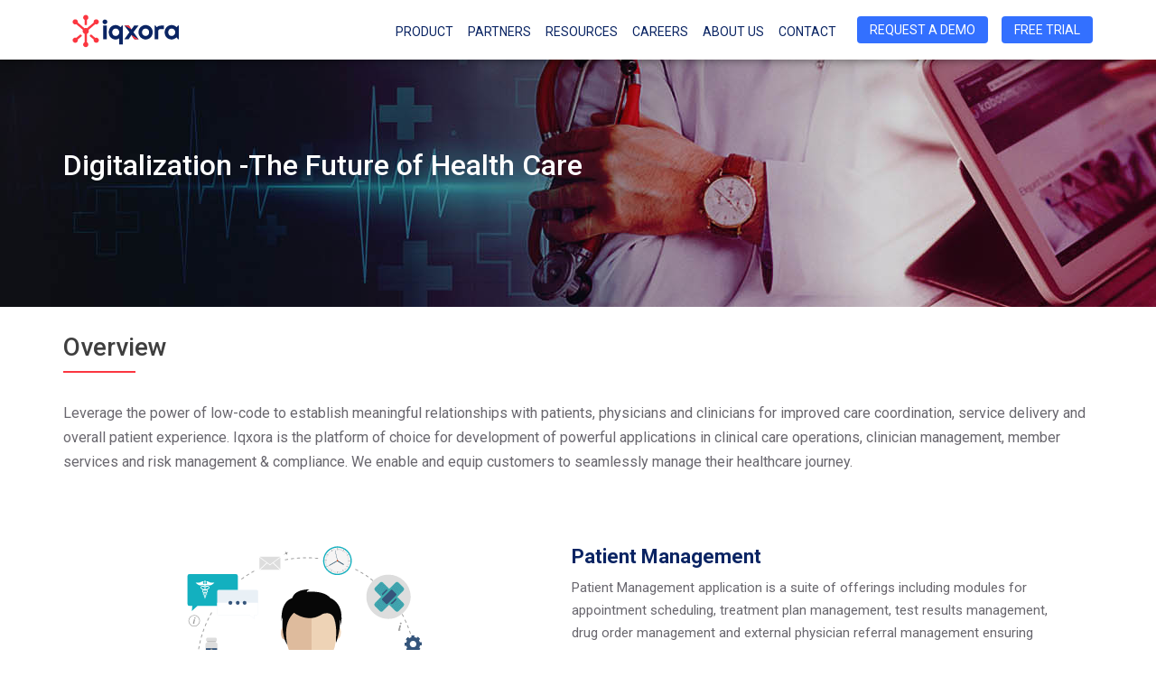

--- FILE ---
content_type: text/html
request_url: https://teknowmics.com/en/industry-usecase-Health.html
body_size: 4156
content:
<!DOCTYPE html>
<html lang="en">
<head>
    <meta charset="utf-8">
    <meta http-equiv="X-UA-Compatible" content="IE=edge">
    <meta name="viewport" content="width=device-width, initial-scale=1">
    <meta name="title" content="Work with Teknowmics | Content Services Platform">
    <meta name="description" content="Teknowmics is a Content Services Platform provider looking out for new talent. Send your resumes to hr.india@teknowmics.com or hr.japan@teknowmics.com.">
    <meta name="keywords" content="Content Services Platform, Teknowmics">
    <meta name="author" content="Red Baton Creative Marketing Solutions Pvt. Ltd">
    <link rel="icon" href="img/favicon.png">

    <link href="https://fonts.googleapis.com/css?family=Lato" rel="stylesheet">

    <title>Usecases | Iqxora</title>

    <link rel="stylesheet" href="css/bootstrap.min.css">
    <link rel="stylesheet" href="css/bootstrap-select.min.css">
    <link rel="stylesheet" href="css/font-awesome.min.css">
    <link rel="stylesheet" href="css/hover-min.css">
    <link rel="stylesheet" href="css/main.css">

</head>

<body>
<header id = "navbar-template" data-tag="careers-mo"></header>
    <main id="health_page">

        <div class="jumbotron">
            <div class="container">  
                <h1>Digitalization -The Future of Health Care</h1>
                <hr class="header-hr"/>
                <p>
<!--                    <a class="btn btn-primary btn-theme white-btn" href="demo.html" id="findCareer" role="button">Request a Demo</a>-->
                
                </p>
            </div>
        </div>
        
         <section class="alternate-bg" style="display:none">
        <div class="container">
            <ol class="breadcrumb">
                <li>
                    <a href="#">
                        Home
                    </a>
                </li>
                <li >Industry Use Cases</li>
                 <li class="active">Health</li>
            </ol>
        </div>
       
             

     </section>
        
        <section style="padding-bottom: 0px;">
            
            <div class="container ">

                <div class="col-md-12">
                    <div class="row">
                        <h2>Overview</h2>
                        <div class="header-hr"></div>
                       <br/>
                    </div>
                </div>
                <p>
                    Leverage the power of low-code to establish meaningful relationships with patients, physicians and
                    clinicians for improved care coordination, service delivery and overall patient experience. Iqxora is
                    the platform of choice for development of powerful applications in clinical care operations, clinician
                    management, member services and risk management &amp; compliance. We enable and equip
                    customers to seamlessly manage their healthcare journey.
               </p> 
                
             
         </div>
        </section>
        
        <!-- <section class="" style="padding-bottom: 0;">
            <div class="container">
                <div class="col-md-12">
                    <div class="row">
                        <h2>Challenges</h2>
                        <div class="header-hr"></div>
                       <br/>
                    </div>
                </div>
                
                <ul tclass="square-list" style="list-style: square;padding-left: 24px;">
                   <li style="color: #008d3f;">
                     <p>Hospitals manage abundance of billing information and medical records in the day to day activities .Over the years, it become difficult for the physicians to retain and retrieve the patient records.
                       </p> <br/>
                    </li>
                    <li style="color: #008d3f;">
                      <p> Maintaining and processing paper based document is time consuming.</p><br/>
                    </li>
                    <li style="color: #008d3f;">
                      <p>Difficulties in tracking patient document.</p><br/>
                    </li>
                    <li style="color: #008d3f;">
                      <p>Document collaboration was tedious due to constant hard copy management and unorganized process of archival.</p><br/>
                    </li>
                </ul>
                
            </div>
        </section> -->
        
        
        <section class="hl-img sda" id="sd-advantage">
            <div class="container " style="padding-left: 0px;">
                <div class="adv-wrap row col-sm-12 col-md-12 col-xs-12" style="margin-top: 20px;">
                    <div class="col-md-6 col-sm-6 col-xs-12">
                        <img id="" src="img/iqxora/health/pm.svg" class="img-responsive">
                    </div>
                    <div class="col-md-6 col-sm-6 col-xs-12 ">
                        <div>
                            <h3>Patient Management</h3>
                            <p>Patient Management application is a suite of offerings including modules for appointment
                                scheduling, treatment plan
                                management, test results management, drug order management and external physician referral
                                management ensuring quality
                                and value-based care for patients.
        
                            </p>
                        </div>
        
                    </div>
        
                    <div class="col-sm-12 col-md-12 col-xs-12 pt-10 ">
                        <hr style="border-top: 1px solid #dadada;">
                    </div>
                </div>
        
                <div class="adv-wrap row col-sm-12 col-md-12 col-xs-12 mt-10">
                    <div class="col-md-6 col-sm-6 col-xs-12 ">
                        <h3>Clinical Trials Management</h3>
                        <p>
                            Clinical Trials Management application provides comprehensive information about investigational
                            medicinal products
                            and their planned trials, including trial results, periodicity, properties, benefit / risk ratio,
                            clinical sites and
                            regulatory compliance.
                        </p>
                    </div>
                    <div class="col-md-6 col-sm-6 col-xs-12">
                        <img id="" src="img/iqxora/health/ct.svg" class="img-responsive">
                    </div>
                    <div class="col-sm-12 col-md-12 col-xs-12 pt-10 ">
                        <hr style="border-top: 1px solid #dadada;">
                    </div>
                </div>
        
                <div class="adv-wrap row col-sm-12 col-md-12 col-xs-12 mt-10">
                    <div class="col-md-6 col-sm-6 col-xs-12">
                        <img id="" src="img/iqxora/health/cm.svg" class="img-responsive">
                    </div>
                    <div class="col-md-6 col-sm-6  hidden-xs">
                        <h3>Clinician Management</h3>
                        <p>
                            A customized solution with focused modules for applicant tracking & selection, licensing &
                            credentialing management,
                            goals & performance management, workforce management and separation management across various
                            departments.
        
                        </p>
                    </div>
                    <div class="col-sm-12 col-md-12 col-xs-12 pt-10 ">
                        <hr style="border-top: 1px solid #dadada;">
                    </div>
                </div>
        
                <div class="adv-wrap row col-sm-12 col-md-12 col-xs-12 mt-10">
                    <div class="col-md-6 col-sm-6 col-xs-12 ">
                        <h3>Operations Management </h3>
                        <p>
                            Applications for effective operations management including incident & grievance management, rewards
                            management,
                            innovations management, contracts management, invoices management, purchase management, claims &
                            expense management
                            and lots more.
        
                        </p>
                    </div>
                    <div class="col-md-6 col-sm-6 col-xs-12">
                        <img id="" src="img/iqxora/health/op.svg" class="img-responsive">
                    </div>
                </div>
        
        
        
                <!-- <div class="adv-wrap row col-sm-12 col-md-12 col-xs-12 mt-10">
                             <div class="col-xs-12 hidden-md hidden-sm hidden-lg">
                                <h3>Improved customer care</h3>
                                <p>Quick retrieval of documents, less time and money spent on administrative paperwork, the more your staff can devote to patient services results in healthier and happy customers.</p>
                            </div>
                             <div class="col-md-6 col-sm-6 col-xs-12">
                                <img id="" src="img/Partners/customer.png" class="img-responsive">
                            </div>  
                            <div class="col-md-6 col-sm-6 hidden-xs ">
                                <h3>Improved customer care</h3>
                                <p>Quick retrieval of documents, less time and money spent on administrative paperwork, the more your staff can devote to patient services results in healthier and happy customers.</p>
                            </div>
                            <div class="col-sm-12 col-md-12 col-xs-12 pt-10 ">
                                <hr style="border-top: 1px solid #dadada;">
                            </div>
                        </div>          -->
            </div>
        </section>
        
        
        
        
     <section>
<!--
        <div class="container">
            <h2>Simple</h2>
            <div class="header-hr"></div>
            <p class="pt-24">
             If you share the same obsession with collaboration, work with us. We believe in building a team of passionate and tech savvy people. Our work culture enables a good work-life balance. Work at a modern office with top-class facilities, participate in leisure and cultural activities, pleasure group travel (domestic and overseas) and also be part of onsite visits to meet customers.

         </p>
        
    </div>
-->
         
<!--
         <div class="container" style="text-align: center;">
             <img src="img/Career/construction.png" style="max-height: 500px; ">
         </div>
-->
</section>


<!--

<section id="CurrentOpportunities">
    <div class="container">
        <h2>Current opportunities</h2>
        <div class="header-hr"></div>
        <p class="pt-24">
         We look for exceptionally bright people for technology, sales and marketing roles on an ongoing basis to meet the needs of our growing customer base.

     </p><br>
     <div class="col-md-6 col-sm-12 col-xs-12">
        <div class="row">

            <form class="partner-form" id="data" method="post" enctype="multipart/form-data">
                <div class="form-group"> 

                    <div class="row">
                        <div class="col-md-6 col-sm-6">
                            <div class="form-group">
                                <input type="text" class="form-control" name="first_name" id="first_name" placeholder="First Name" required="required">
                            </div>
                        </div>
                        <div class="col-md-6 col-sm-6">
                            <div class="form-group">
                                <input type="text" class="form-control" id="last_name" name="last_name" placeholder="Last Name" required="required">
                            </div>
                        </div>
                    </div>

                    <div class="row">
                        <div class="col-md-6 col-sm-6">
                            <div class="form-group">
                                <input type="text" class="form-control" id="company" name="company" placeholder="Company" required="required">
                            </div>
                        </div>
                        <div class="col-md-6 col-sm-6">
                            <div class="form-group">
                                <input type="text" class="form-control" id="job_title" name="job_title" placeholder="Job Title" required="required">
                            </div>
                        </div>
                    </div>

                    <div class="row">
                        <div class="col-md-6 col-sm-6">
                            <div class="form-group">
                                <input type="text" id="phone" name="phone" onkeypress="phoneno()" maxlength="10" class="form-control" id="phone" placeholder="Phone Number" required="required">
                            </div>
                        </div>
                        <div class="col-md-6 col-sm-6">
                            <div class="form-group">
                                <input type="email" class="form-control" id="w_email" name="email" placeholder="E-mail" required="required">
                            </div>
                        </div>
                    </div>

                    <div class="row">
                        <div class="col-md-6 col-sm-6">
                            <div class="form-group">
                                <select id="industry" class="selectpicker show-tick form-control" data-width="100%"  name="experience" title="Experience (in years):" multiple data-max-options="1" required="required">
                                 <option>0-2</option>
                                 <option>2-5</option>
                                 <option>5-10</option>
                                 <option>10+</option>
                             </select>
                         </div>
                     </div>
                     <div class="col-md-6 col-sm-6">
                        <div class="form-group">
                            <input type="text" class="form-control" name="desc_requirement" id="desc_requirement" placeholder="Tell us why we should hire you" required="required">
                        </div>
                    </div>
                </div>

                <div class="row">
                    <div class="col-md-6 col-sm-6">
                        <div class="form-group">
                         <label style="color: #b5b5b5;font-weight: 100;margin-top: 12px;margin-bottom: 12px;">Upload Resume:- </label><input type="file" name="upload_resume" class="green-btn" required="required">
                     </div>
                 </div>
                 <div class="col-md-6 col-sm-6">
                 </div>
             </div>         

             <div class="row">
                <div class="col-md-6 col-sm-6">
                </div>
            </div>

            <div class="col-md-12 col-sm-12">
                <div class="text-center">
                    <input type="hidden" name="page_name" value="Career Page">
                    <button class="btn btn-primary btn-theme green-btn mb-24 mt-24">SUBMIT</button>
                </div>
            </div>              

        </div>
    </form>


</div>
</div>
<!--<a href="#" class="mt-24 btn btn-primary btn-theme green-btn">View our current vacancies</a>-->
</div>
</section>



</main>
<footer id="footer"></footer>

<!--START: Plugging Scripts-->
<script src="js/jquery.min.js"></script>
<script src="js/bootstrap.min.js"></script>
<script src="js/bootstrap-select.min.js"></script>
<script src="js/jquery.carouFredSel-6.0.4-packed.js" type="text/javascript"></script>
<script src="js/aos.js"></script>
<script src="js/include.js"></script>
<script type="text/javascript">
  function phoneno(){          
    $('#phone').keypress(function(e) {
        var a = [];
        var k = e.which;

        for (i = 48; i < 58; i++)
            a.push(i);

        if (!(a.indexOf(k)>=0))
            e.preventDefault();
    });
}
$(function() {

    var scrollDuration = 400;
    var scrollEasing = 'quadratic';

				//	small images carousel
				$('#carousel-small').carouFredSel({
					direction: 'up',
					width: 315,
					height: 220,
					items: {
						visible: 1,
						width: 315,
						height: 220
					},
					align: false,
					pagination: '#navi',
					scroll: {
						fx: 'directscroll',
						duration: scrollDuration,
						timeoutDuration: 1500,
						easing: scrollEasing,
						onBefore: function( data ) {
							data.items.old.animate({
								'margin-right': -100
							}, scrollDuration, scrollEasing);

							data.items.visible.css({
								'margin-right': 120
							}).animate({
								'margin-right': 10
							}, scrollDuration, scrollEasing);


							var index = $(this).triggerHandler( 'currentPosition' );
							if ( index == 0 ) {
								index = $(this).children().length;
							}

							//	trigger the titles carousel
							$('#carousel-title').trigger('slideTo', [ index, 'next' ]);

							//	trigger the large images carousel
							$('#carousel-large').trigger('slideTo', [ index, 'prev' ]);
						}
					}
				});

				//	large images carousel, controlled by the small images carousel
				$('#carousel-large').carouFredSel({
					direction: 'down',
					width: 615,
					height: 300,
					items: {
						visible: 1,
						width: 615,
						height: 300
					},
					align: false,
					auto: false,
					scroll: {
						fx: 'directscroll',
						duration: scrollDuration,
						easing: scrollEasing,
						onBefore: function( data ) {
							data.items.old.animate({
								'margin-left': -140
							}, scrollDuration, scrollEasing);

							data.items.visible.css({
								'margin-left': 160
							}).animate({
								'margin-left': 10
							}, scrollDuration, scrollEasing);
						}
					}
				});

				//	titles carousel, controlled by the small images carousel
				$('#carousel-title').carouFredSel({
					width: 340,
					height: 100,
					items: {
						visible: 1,
						width: 350,
						height: 100
					},
					align: false,
					auto: false,
					scroll: {
						fx: 'directscroll',
						duration: scrollDuration,
						easing: scrollEasing
					}
				});

				//	tweek the pagination to always scroll forward
				$('#navi a')
               .unbind( 'click' )
               .bind( 'click', function( event ) {
                  event.preventDefault();
                  $('#carousel-small').trigger( 'slideTo', [$(this).index(), true, 'next'] );
              }
              );
               $("#findCareer").click(function() {
                    $('html, body').animate({
                        scrollTop: $("#CurrentOpportunities").offset().top
                    }, 1000);
                });
           });
       </script>
<script type="application/javascript">


    $("form#data").submit(function(e) {
        e.preventDefault();
        var formData = new FormData(this);
        $(".green-btn").text('wait...');

        $.ajax({
            url: 'mail.php',
            type: 'POST',
            data: formData,
            success: function (data) {
                //alert(data);
                $(".green-btn").text('Thanks');
                $("form")[0].reset();
            },
            cache: false,
            contentType: false,
            processData: false
        });
    });
</script>
   </body>
   </html>


--- FILE ---
content_type: text/html
request_url: https://teknowmics.com/en/common/header.html
body_size: 438
content:

<div class="container">
  <div class="navbar-header">
    <button type="button" class="navbar-toggle collapsed" data-toggle="collapse" data-target="#navbar" aria-expanded="false" aria-controls="navbar">
      <span class="sr-only">Toggle navigation</span>
      <span class="icon-bar"></span>
      <span class="icon-bar"></span>
      <span class="icon-bar"></span>
    </button>
    <a class="navbar-brand" href="index.html">
      <img src="img/SD-logo.svg">
    </a>
  </div>
  <div id="navbar" class="navbar-collapse collapse">
    <ul class="nav navbar-nav navbar-right">
<!--
      <li class="" id="about-us-mo">
        <a class="hvr-underline-from-center" href="company.html">Company Overview</a>
      </li>
-->
      <li id="platform-mo" class="dropdown">
        <a class="hvr-underline-from-center dropbtn"  >Product</a>
          <ul>
            <li class="dropdown-content">
            <a href="product-enterprise-application.html">Enterprise Applications</a>
            <a href="process-automation.html">Business Process Management</a>
            <a href="content-management.html">Content Management</a>
            <a href="business-insight.html">Business Insights</a>
<!--            <a href="#">Analytics</a>-->
            </li>
          </ul>
      </li>
      <li id="partners-mo">
        <a class="hvr-underline-from-center" href="partners.html">Partners</a>
      </li>
      <li id="resources-mo" class="dropdown">
        <a class="hvr-underline-from-center dropbtn">Resources</a>
         <ul>
            <li class="dropdown-content">
            <a href="case-studies.html">Case Studies</a>
            <a href="webinars.html">Webinars</a>
         <a href="blog.html">Blogs</a>
              <!--   <a href="faq.html">FAQ</a>
          <a href="#">Analytics</a>-->
            </li>
          </ul>
      </li>
      <!--<li id="blog-mo">
        <a class="hvr-underline-from-center" href="blog.html">Blog</a>
      </li>-->
      <li id="careers-mo">
        <a class="hvr-underline-from-center" href="careers.html">Careers</a>
      </li>
        <li id="about-us-mo">
        <a class="hvr-underline-from-center" href="company.html">About Us</a>
      </li>
      <li id="contact-mo">
        <a class="hvr-underline-from-center" href="contact.html">Contact</a>
      </li>
      <li>
        <a class=" btn btn-primary btn-theme green-btn-reverse" href="demo.html">Request a Demo</a>
      </li>
        <li>
        <a class=" btn btn-primary btn-theme green-btn-reverse" href="freetrail.html">Free Trial</a>
      </li>
      

    </ul>
  </div><!--/.nav-collapse -->
</div>



--- FILE ---
content_type: text/html
request_url: https://teknowmics.com/en/common/footer.html
body_size: 691
content:
<div class="grey-bg">
    <div class="container">
        <div class="col-md-3 col-sm-3 col-xs-12" style="font-weight: normal;">

            <address>
                <img src="img/iqxora/white_logo.png" class="mb-24">
                Teknowmics K.K<br>Round Cross Roppongi 4F,<br> 7-14-23 Roppongi, <br> Minato-ku, Tokyo 106-0032<br>
                Phone <a href="tel:+81-50-5211-5097">+81-50-5211-5097</a> <br>
                Fax <a href="tel:+81364391189">+81-3-6439-1189</a> <br>
                <a href="mailto:sales@teknowmics.com">sales@teknowmics.com</a>

 



            </address>
        </div>
        <div class="col-md-3 col-sm-3 col-xs-6 mb-24" style="font-weight: normal;">
            <div class="footer-heading">
                <p>
                    Company 
                </p>
            </div>
            <ul>
                <li>
                    <a href="index.html">Home</a>
                </li>
                <li>
                    <a href="company.html">Company Overview</a>
                </li>
                <li>
                    <a href="careers.html">Careers</a>
                </li>
                <li>
                    <a href="contact.html">Contact us</a>
                </li>
                <!-- <li>
                    <a href="product.html">Product</a>
                </li>
                <li>
                    <a href="#">Services</a>
                </li>
                <li>
                    <a href="#">Case Studies</a>
                </li> -->
                
                
            </ul>
        </div>
        <div class="col-md-3 col-sm-3 col-xs-6 mb-24" style="font-weight: normal;">
            <div class="footer-heading">
                <p>
                    Quick Links
                </p>
            </div>
            <ul>
                <li>
                    <a href="product.php">Product</a>
                </li>
                <li>
                    <a href="partners.html">Partners</a>
                </li>
                <li>
                    <a href="case-studies.html">Case Studies</a>
                </li>
                <li><a href="webinars.html">Webinars</a> </li>
                 <!-- <li><a href="#">Blogs</a> </li>
               <li>
                    <a href="company.html">Company Overview</a>
                </li>
                <li>
                    <a href="product.html">Product</a>
                </li>-->
          
                
                
                <li>
                    <a href="blog.html">Blogs</a>
                </li>   </ul>
        </div>
        <div class="col-md-3 col-sm-3 col-xs-12 mb-24" style="font-weight: normal;">
            <div class="footer-heading">
                <p>
                    Follow Us
                </p>
            </div>
             <ul class="footer-social">
                <li>
                    <a href="https://www.facebook.com/pg/teknowmics">
                        <img src="img/footer/FB_icon.png">
                    </a>
                </li>
                <!-- <li>
                    <a href="#">
                        <img src="img/footer/G+.png">
                    </a>
                </li> -->
                <li>
                    <a href="https://www.linkedin.com/company/teknowmics.com/">
                        <img src="img/footer/Linkedin.png">
                    </a>
                </li>
               <li>
                    <a href="https://instagram.com/tektize?igshid=YmMyMTA2M2Y=">
                        <img src="img/footer/instagram.png">
                    </a>
                </li>
                <!--  <li>
                    <a href="#">
                        <img src="img/footer/Youtube.png">
                    </a>
                </li> -->
            </ul>
            <!-- <ul>
                <li>
                    <a href="#">Privacy Policy</a>
                </li>
                <li>
                    <a href="#">Terms and Conditions</a>
                </li>
                <li>
                    <a href="#">Sitemap</a>
                </li>
                <li>
                    <a href="#">FAQs</a>
                </li>
            </ul> -->
        </div>
    </div>
</div>
<div class="sub-footer">
    <div class="container">
        <div class="col-md-4 col-sm-6 col-xs-12" style="font-weight: normal;">
            
                <p>
                    Copyright 2022, Teknowmics and its affiliates.
                </p>
            
        </div>
        <div class="col-md-4">
            <div class="tek_img">
                <img src="img/dsh/tek_small.png">
            </div>
        </div>
        <div class="col-md-4 col-sm-6 col-xs-12">
            
                <p class="mob-position">                    
                    <a href="TermsConditions.html" target="_blank" class="pull-right">&nbsp;&nbsp;Terms & Conditions</a>
                    <a href="PrivacyPolicy.html" target="_blank" class="pull-right">Privacy Policy&nbsp;&nbsp;|</a>
                </p>
            
        </div>


    </div>
</div>


--- FILE ---
content_type: text/css
request_url: https://teknowmics.com/en/css/main.css
body_size: 12325
content:
@import url('https://fonts.googleapis.com/css2?family=Roboto:ital,wght@0,100;0,400;0,500;0,700;0,900;1,100;1,300;1,400;1,500;1,700;1,900&display=swap');
/* line 2, C:/xampp/htdocs/Development/en/scss/theme.scss */
* {
  box-sizing: border-box;
}

@media (min-width: 768px) {
  /* line 6, C:/xampp/htdocs/Development/en/scss/theme.scss */
  html, body {
    height: 100%;
  }
}

/* line 11, C:/xampp/htdocs/Development/en/scss/theme.scss */
body {
  font-family: 'Roboto', sans-serif !important;
  width: 100%;
  height: 100%;
  -webkit-font-smoothing: antialiased;
  -moz-osx-font-smoothing: grayscale;
}

/* line 18, C:/xampp/htdocs/Development/en/scss/theme.scss */
p, a, body, button, dl, input, label, li, p, span, td, th, thead td, thead th {
  font-family: 'Roboto', sans-serif !important;
  color: #69676e;
}

/* line 23, C:/xampp/htdocs/Development/en/scss/theme.scss */
h1, h2, h3, h4, h5, h6 {
  margin: 0;
  font-family: 'Roboto', sans-serif !important;
  color: #3f3f3f;
}

/* line 29, C:/xampp/htdocs/Development/en/scss/theme.scss */
blockquote {
  margin: 0;
}

/* line 33, C:/xampp/htdocs/Development/en/scss/theme.scss */
p {
  font-size: 16px;
  margin: 0;
  font-family: 'Roboto', sans-serif !important;
}

/* line 40, C:/xampp/htdocs/Development/en/scss/theme.scss */
p:last-child {
  margin-bottom: 0;
}

@media (min-width: 992px) {
  /* line 33, C:/xampp/htdocs/Development/en/scss/theme.scss */
  p {
    font-size: 1.15em;
    margin: 0;
    line-height: 1.7em;
  }
}

/* line 52, C:/xampp/htdocs/Development/en/scss/theme.scss */
a {
  text-decoration: none;
  color: inherit;
  display: inline-block;
}

/* line 56, C:/xampp/htdocs/Development/en/scss/theme.scss */
a:focus {
  text-decoration: none;
}

/* line 61, C:/xampp/htdocs/Development/en/scss/theme.scss */
img {
  max-width: 100%;
}

/* line 66, C:/xampp/htdocs/Development/en/scss/theme.scss */
.sr-only {
  position: absolute;
  width: 1px;
  height: 1px;
  padding: 0;
  margin: -1px;
  overflow: hidden;
  clip: rect(0, 0, 0, 0);
  border: 0;
}

/* line 77, C:/xampp/htdocs/Development/en/scss/theme.scss */
ul {
  margin: 0;
  padding: 0;
  list-style-type: none;
}

/* line 83, C:/xampp/htdocs/Development/en/scss/theme.scss */
input:-webkit-autofill,
input[type='search: ']:-webkit-autofill {
  -webkit-box-shadow: 0 0 0px 1000px white inset;
}

/* line 88, C:/xampp/htdocs/Development/en/scss/theme.scss */
a:hover {
  text-decoration: none !important;
}

/* line 91, C:/xampp/htdocs/Development/en/scss/theme.scss */
h1 {
  font-size: 32px;
}

/* line 94, C:/xampp/htdocs/Development/en/scss/theme.scss */
h2 {
  font-size: 28px;
}

/* line 97, C:/xampp/htdocs/Development/en/scss/theme.scss */
h3 {
  font-size: 24px;
}

/* line 101, C:/xampp/htdocs/Development/en/scss/theme.scss */
h4 {
  font-size: 20px;
  color:#1d1d1d;
}

/* line 105, C:/xampp/htdocs/Development/en/scss/theme.scss */
h5 {
  font-size: 25px;
}

/* line 108, C:/xampp/htdocs/Development/en/scss/theme.scss */
h5 {
  font-family: -apple-system,BlinkMacSystemFont,"Segoe UI",Roboto,"Helvetica Neue",Arial,sans-serif,"Apple Color Emoji","Segoe UI Emoji","Segoe UI Symbol";
}

/* line 110, C:/xampp/htdocs/Development/en/scss/theme.scss */
h5.bold-txt {
  font-family: -apple-system,BlinkMacSystemFont,"Segoe UI",Roboto,"Helvetica Neue",Arial,sans-serif,"Apple Color Emoji","Segoe UI Emoji","Segoe UI Symbol";
}

/* line 113, C:/xampp/htdocs/Development/en/scss/theme.scss */
h5.italic-txt {
  font-family: -apple-system,BlinkMacSystemFont,"Segoe UI",Roboto,"Helvetica Neue",Arial,sans-serif,"Apple Color Emoji","Segoe UI Emoji","Segoe UI Symbol";
}

/* line 119, C:/xampp/htdocs/Development/en/scss/theme.scss */
.img-card-white {
  border-right: 0;
  padding: 20px 20px 20px 20px;
  background-color: white;
  box-shadow: 0 1px 3px rgba(0, 0, 0, 0.12), 0 1px 2px rgba(0, 0, 0, 0.24);
  transition: all 0.3s cubic-bezier(0.25, 0.8, 0.25, 1);
  margin: auto;
}

/* line 129, C:/xampp/htdocs/Development/en/scss/theme.scss */
.Card-white {
  border-right: 0;
  padding: 20px 0px 22px 28px;
  background-color: white;
  box-shadow: 0 1px 3px rgba(0, 0, 0, 0.12), 0 1px 2px rgba(0, 0, 0, 0.24);
  transition: all 0.3s cubic-bezier(0.25, 0.8, 0.25, 1);
  min-height: 271px;
}
.tek_img img {
  height: 30px;
  object-fit: contain;
}
.tek_img{
  text-align: center;
}
.sub-footer p {
  margin-top: 7px;
}
/* line 138, C:/xampp/htdocs/Development/en/scss/theme.scss */
.Card-white b {
  color: #0a2463;
  text-transform: uppercase;
}

/* line 143, C:/xampp/htdocs/Development/en/scss/theme.scss */
.Card-white p {
  font-size: 16px;
}
.bord-img img {
  border: 1px solid #ddd;
  border-radius: 10px;
}
/* line 148, C:/xampp/htdocs/Development/en/scss/theme.scss */
.mt-0 {
  margin-top: 0px !important;
}

/* line 152, C:/xampp/htdocs/Development/en/scss/theme.scss */
.pt-10 {
  padding-top: 10px;
}

/* line 156, C:/xampp/htdocs/Development/en/scss/theme.scss */
.pb-10 {
  padding-bottom: 10px;
}

/* line 160, C:/xampp/htdocs/Development/en/scss/theme.scss */
.pt-24 {
  padding-top: 24px;
}

/* line 163, C:/xampp/htdocs/Development/en/scss/theme.scss */
.pb-24 {
  padding-bottom: 24px;
}

/* line 166, C:/xampp/htdocs/Development/en/scss/theme.scss */
.mt-10 {
  margin-top: 10px;
}

/* line 169, C:/xampp/htdocs/Development/en/scss/theme.scss */
.mb-10 {
  margin-bottom: 10px;
}

/* line 172, C:/xampp/htdocs/Development/en/scss/theme.scss */
.mt-24 {
  margin-top: 24px;
}

/* line 175, C:/xampp/htdocs/Development/en/scss/theme.scss */
.mt-48 {
  margin-top: 48px;
}

/* line 178, C:/xampp/htdocs/Development/en/scss/theme.scss */
.mb-24 {
  margin-bottom: 24px;
}

/* line 181, C:/xampp/htdocs/Development/en/scss/theme.scss */
.square-list {
  list-style: square;
  padding-left: 24px;
}

/* line 184, C:/xampp/htdocs/Development/en/scss/theme.scss */
.square-list li {
  color: #0a2463;
}

/* line 193, C:/xampp/htdocs/Development/en/scss/theme.scss */
.sd_map {
  padding-bottom: 0px;
}

/* line 195, C:/xampp/htdocs/Development/en/scss/theme.scss */
.sd_map #map {
  width: 100%;
  height: 400px;
}

/* line 200, C:/xampp/htdocs/Development/en/scss/theme.scss */
.green-anchor {
  color:#3370ff;
  font-family: -apple-system,BlinkMacSystemFont,"Segoe UI",Roboto,"Helvetica Neue",Arial,sans-serif,"Apple Color Emoji","Segoe UI Emoji","Segoe UI Symbol";
}

/* line 203, C:/xampp/htdocs/Development/en/scss/theme.scss */
.green-anchor:hover {
  color:#2753b8;
}

/* line 207, C:/xampp/htdocs/Development/en/scss/theme.scss */
.btn-theme {
  border-radius: 4px;
  border: none;
  height: 36px;
  color: #fff;
  font-size: 15px;
  padding: 7px 30px;
  font-family: -apple-system,BlinkMacSystemFont,"Segoe UI",Roboto,"Helvetica Neue",Arial,sans-serif,"Apple Color Emoji","Segoe UI Emoji","Segoe UI Symbol";
  /* -webkit-box-shadow: 0px 3px 10px 3px rgba(1, 173, 78, 0.31);
  -moz-box-shadow: 0px 3px 10px 3px rgba(1, 173, 78, 0.31);
  box-shadow: 0px 3px 10px 3px rgba(1, 173, 78, 0.31); */
}

/* line 218, C:/xampp/htdocs/Development/en/scss/theme.scss */
.btn-theme.green-btn {
  background: #3370ff;
}

/* line 220, C:/xampp/htdocs/Development/en/scss/theme.scss */
.btn-theme.green-btn:hover {
  background: #2756c4;
}

/* line 224, C:/xampp/htdocs/Development/en/scss/theme.scss */
.btn-theme.green-btn-reverse {
  background:#3370FF;
  border-radius: 4px;
}

/* line 227, C:/xampp/htdocs/Development/en/scss/theme.scss */
.btn-theme.green-btn-reverse:hover {
  background: #2756c4;
}

/* line 231, C:/xampp/htdocs/Development/en/scss/theme.scss */
.btn-theme.blue-btn {
  background: #78aed2;
}

/* line 233, C:/xampp/htdocs/Development/en/scss/theme.scss */
.btn-theme.blue-btn:hover {
  background: #2c97dd;
}

/* line 237, C:/xampp/htdocs/Development/en/scss/theme.scss */
.btn-theme.orange-btn {
  background: #e7b98a;
}

/* line 239, C:/xampp/htdocs/Development/en/scss/theme.scss */
.btn-theme.orange-btn:hover {
  background: #e77e22;
}
.d-fl {
  display: flex;
}
.d-fl span {
  margin-right: 5px;
}
/* line 243, C:/xampp/htdocs/Development/en/scss/theme.scss */
.btn-theme.white-btn {
  background: #fb3640;
  color: white;
  padding: 7px 30px;
  font-size: 15px;
  border-radius: 4px;
}

/* line 253, C:/xampp/htdocs/Development/en/scss/theme.scss */
.btn-theme.white-btn:hover {
  background: #ad353b;
  transition: background-color 0.2s ease;
}

/* line 259, C:/xampp/htdocs/Development/en/scss/theme.scss */
.form-control {
  border: 1px solid #8c8c8c;
}

/* line 263, C:/xampp/htdocs/Development/en/scss/theme.scss */
.breadcrumb {
  background: #fff;
  border-bottom: 1px solid rgb(0 23 76 / 12%);
  border-radius: 0;
}

/* line 268, C:/xampp/htdocs/Development/en/scss/theme.scss */
.breadcrumb li a {
  font-family: -apple-system,BlinkMacSystemFont,"Segoe UI",Roboto,"Helvetica Neue",Arial,sans-serif,"Apple Color Emoji","Segoe UI Emoji","Segoe UI Symbol";
  font-size: 14px;
  color: #b7b7b7;
}

/* line 273, C:/xampp/htdocs/Development/en/scss/theme.scss */
.breadcrumb li.active {
  font-size: 15px;
  color:  #0a2463;
  font-family: -apple-system,BlinkMacSystemFont,"Segoe UI",Roboto,"Helvetica Neue",Arial,sans-serif,"Apple Color Emoji","Segoe UI Emoji","Segoe UI Symbol";
}

/* line 281, C:/xampp/htdocs/Development/en/scss/theme.scss */
.header-hr {
  height: 0px;
  position: relative;
  margin-top: 12px;
  margin-bottom: 24px;
  border-color: transparent;
}

/* line 287, C:/xampp/htdocs/Development/en/scss/theme.scss */
.header-hr:after {
  content: "";
  top: -1px;
  left: 0;
  bottom: 0;
  right: 0;
  width: 80px;
  height: 2px;
  position: absolute;
  z-index: 1;
  background:#fb3640;
}
.see-mr .header-hr-center{
  max-width: 80px;
  display: inline-block;
  width: 100%;
  margin-top: 12px;
  margin-right: auto;
}

.mt-5{
  margin-top:4rem;
}
/* line 299, C:/xampp/htdocs/Development/en/scss/theme.scss */
.header-hr-center {
  width: 80px;
  border-top: 2px solid #fb3640;
}

/* line 304, C:/xampp/htdocs/Development/en/scss/theme.scss */
.navbar-collapse {
  background: #fff;
}

/* line 305, C:/xampp/htdocs/Development/en/scss/theme.scss */
.breadcrumb > li + li:before {
  content: "\00bb\00a0";
}

/* line 308, C:/xampp/htdocs/Development/en/scss/theme.scss */
.owl-carousel {
  height: 350px;
  margin-top: 24px;
}

/* line 310, C:/xampp/htdocs/Development/en/scss/theme.scss */
.owl-carousel .owl-stage-outer {
  height: 100%;
}

/* line 314, C:/xampp/htdocs/Development/en/scss/theme.scss */
.owl-carousel .owl-item {
  padding: 8px;
}

/* line 318, C:/xampp/htdocs/Development/en/scss/theme.scss */
.case_study_box {
  text-align: center;
}

/* line 321, C:/xampp/htdocs/Development/en/scss/theme.scss */
.case_study_box .case_studies {
  -webkit-box-shadow: 0px 5px 10px 3px rgba(183, 183, 183, 0.4);
  -moz-box-shadow: 0px 5px 10px 3px rgba(183, 183, 183, 0.4);
  box-shadow: 0px 5px 10px 3px rgba(183, 183, 183, 0.4);
  background: #fff;
  border-radius: 0px 0px 8px 8px;
}

/* line 327, C:/xampp/htdocs/Development/en/scss/theme.scss */
.case_study_box .case_studies p {
  padding: 8px;
  height: 70px;
  margin-top: 15px;
}

/* line 331, C:/xampp/htdocs/Development/en/scss/theme.scss */
.case_study_box .case_studies .green-anchor {
  margin-bottom: 20px;
}

/* line 339, C:/xampp/htdocs/Development/en/scss/theme.scss */
.jumbotron {
  background: url("../img/banner.png") right center no-repeat;
  margin-bottom: 0px;
  background-size: cover;
}

/* line 343, C:/xampp/htdocs/Development/en/scss/theme.scss */
.jumbotron h1 {
  color: #fff;
  font-size: 32px;
}

/* line 348, C:/xampp/htdocs/Development/en/scss/theme.scss */
.jumbotron .header-hr:after {
  background: #fff;
}

/* line 353, C:/xampp/htdocs/Development/en/scss/theme.scss */
section {
  padding-top: 30px;
  padding-bottom: 75px;
}

/* line 360, C:/xampp/htdocs/Development/en/scss/theme.scss */
#content-management_page #sd-advantage h3 {
  color: #0a2463;
  font-weight: bold;
  font-size: 22px;
  margin-bottom: 5px;
}

/* line 368, C:/xampp/htdocs/Development/en/scss/theme.scss */
#content-management_page#sd-advantage p {
  color: #69676e;
  font-size: 15px;
  margin-top: 10px;
  margin-bottom: 10px;
}

/* line 377, C:/xampp/htdocs/Development/en/scss/theme.scss */
#process-automation_page #sd-advantage h3 {
  color: #0a2463;
  font-weight: bold;
  font-size: 22px;
  margin-bottom: 5px;
}

/* line 385, C:/xampp/htdocs/Development/en/scss/theme.scss */
#process-automation_page#sd-advantage p {
  color: #69676e;
  font-size: 15px;
  margin-top: 20px;
  margin-bottom: 10px;
}

/* line 393, C:/xampp/htdocs/Development/en/scss/theme.scss */
#enterprise-applications_page #sd-advantage h3 {
  color: #0a2463;
  font-weight: bold;
  font-size: 22px;
  margin-bottom: 5px;
}

/* line 401, C:/xampp/htdocs/Development/en/scss/theme.scss */
#enterprise-applications_page#sd-advantage p {
  color: #69676e;
  font-size: 15px;
  margin-top: 20px;
  margin-bottom: 10px;
}

/* line 410, C:/xampp/htdocs/Development/en/scss/theme.scss */
#platform_page #sd-advantage h3 {
  color:#0a2463;
  font-weight: bold;
  font-size: 22px;
  margin-bottom: 5px;
}

/* line 418, C:/xampp/htdocs/Development/en/scss/theme.scss */
#platform_page #sd-advantage p {
  color: #69676e;
  font-size: 15px;
  margin-top: 20px;
  margin-bottom: 10px;
}

/* line 426, C:/xampp/htdocs/Development/en/scss/theme.scss */
#archiving-solutions_page #sd-advantage h3 {
  color: #0a2463;
  font-weight: bold;
  font-size: 22px;
  margin-bottom: 5px;
}

/* line 434, C:/xampp/htdocs/Development/en/scss/theme.scss */
#archiving-solutions_page#sd-advantage p {
  color: #69676e;
  font-size: 15px;
  margin-top: 20px;
  margin-bottom: 10px;
}

/* line 443, C:/xampp/htdocs/Development/en/scss/theme.scss */
#health_page #sd-advantage h3 {
  color: #0a2463;
  font-weight: bold;
  font-size: 22px;
}

/* line 450, C:/xampp/htdocs/Development/en/scss/theme.scss */
#health_page #sd-advantage p {
  color: #69676e;
  font-size: 15px;
  margin-top: 10px;
  margin-bottom: 10px;
}

/* line 460, C:/xampp/htdocs/Development/en/scss/theme.scss */
#banking_page #sd-advantage h3 {
  color: #0a2463;
  font-weight: bold;
  font-size: 22px;
}

/* line 467, C:/xampp/htdocs/Development/en/scss/theme.scss */
#banking_page #sd-advantage p {
  color: #69676e;
  font-size: 15px;
  margin-top: 10px;
  margin-bottom: 10px;
}

/* line 475, C:/xampp/htdocs/Development/en/scss/theme.scss */
#construction_page #sd-advantage h3 {
  color: #0a2463;
  font-weight: bold;
  font-size: 22px;
}

/* line 482, C:/xampp/htdocs/Development/en/scss/theme.scss */
#construction_page #sd-advantage p {
  color: #69676e;
  font-size: 15px;
  margin-top: 10px;
  margin-bottom: 10px;
}

/* line 490, C:/xampp/htdocs/Development/en/scss/theme.scss */
#manufacturing_page #sd-advantage h3 {
  color: #0a2463;
  font-weight: bold;
  font-size: 22px;
}

/* line 497, C:/xampp/htdocs/Development/en/scss/theme.scss */
#manufacturing_page #sd-advantage p {
  color: #69676e;
  font-size: 15px;
  margin-top: 10px;
  margin-bottom: 10px;
}

/* line 506, C:/xampp/htdocs/Development/en/scss/theme.scss */
#education_page #sd-advantage h3 {
  color: #0a2463;
  font-weight: bold;
  font-size: 22px;
}

/* line 513, C:/xampp/htdocs/Development/en/scss/theme.scss */
#education_page #sd-advantage p {
  color: #69676e;
  font-size: 15px;
  margin-top: 10px;
  margin-bottom: 10px;
}

/* line 521, C:/xampp/htdocs/Development/en/scss/theme.scss */
#cloud_page #sd-advantage h3 {
  color: #0a2463;
  font-weight: bold;
  font-size: 22px;
}

/* line 528, C:/xampp/htdocs/Development/en/scss/theme.scss */
#cloud_page #sd-advantage p {
  color: #69676e;
  font-size: 15px;
  margin-top: 10px;
  margin-bottom: 10px;
}

/* line 536, C:/xampp/htdocs/Development/en/scss/theme.scss */
#premise_page #sd-advantage h3 {
  color: #0a2463;
  font-weight: bold;
  font-size: 22px;
}

/* line 543, C:/xampp/htdocs/Development/en/scss/theme.scss */
#premise_page #sd-advantage p {
  color: #69676e;
  font-size: 15px;
  margin-top: 10px;
  margin-bottom: 10px;
}

/* line 552, C:/xampp/htdocs/Development/en/scss/theme.scss */
#video_page #sd-advantage h3 {
  color: #01ad4e;
  font-weight: bold;
  font-size: 22px;
}

/* line 559, C:/xampp/htdocs/Development/en/scss/theme.scss */
#video_page #sd-advantage p {
  color: #69676e;
  font-size: 15px;
  margin-top: 10px;
  margin-bottom: 10px;
}

/* line 569, C:/xampp/htdocs/Development/en/scss/theme.scss */
.icons {
  width: 45px;
  margin: 24px 4px 24px 0px;
}

/* line 573, C:/xampp/htdocs/Development/en/scss/theme.scss */
.alternate-bg {
  background: #f6f6f6;
}

/* line 576, C:/xampp/htdocs/Development/en/scss/theme.scss */
.green-bg {
  background: #008d3f;
}

/* line 579, C:/xampp/htdocs/Development/en/scss/theme.scss */
.w100 {
  width: 100%;
}

/* line 580, C:/xampp/htdocs/Development/en/scss/theme.scss */
.Hauto {
  height: auto;
}

/* line 581, C:/xampp/htdocs/Development/en/scss/theme.scss */
form {
  padding: 30px;
  margin-bottom: 32px;
  border: 1px solid #0a2463;
  display: inline-block;
  width: 100%;
  border-radius: 5px;
}

/* line 591, C:/xampp/htdocs/Development/en/scss/theme.scss */
form .form-control {
  margin-top: 12px !important;
  margin-bottom: 12px !important;
  border: none;
  border-radius: 0;
  box-shadow: none;
  border-bottom: 1px solid #e2e2e2;
  font-weight: 500;
}

/* line 599, C:/xampp/htdocs/Development/en/scss/theme.scss */
form .form-control:focus {
  color: #0a2463;
  border: none;
  box-shadow: none;
  border-bottom: 1px solid #0a2463;
}

/* line 606, C:/xampp/htdocs/Development/en/scss/theme.scss */
form .form-group {
  margin-bottom: 0px !important;
}

/* line 609, C:/xampp/htdocs/Development/en/scss/theme.scss */
form .form-group .bootstrap-select.btn-group, form .form-horizontal .bootstrap-select.btn-group, form .form-inline .bootstrap-select.btn-group {
  margin-top: 0px;
  margin-bottom: 8px;
}

/* line 615, C:/xampp/htdocs/Development/en/scss/theme.scss */
form .bootstrap-select.btn-group .dropdown-menu > li > a span.glyphicon {
  color: #008d3f;
}

/* line 619, C:/xampp/htdocs/Development/en/scss/theme.scss */
form .bootstrap-select.btn-group .dropdown-menu > li > a:focus, form .bootstrap-select.btn-group .dropdown-menu > li > a:hover {
  background: #2c97dd;
}

/* line 621, C:/xampp/htdocs/Development/en/scss/theme.scss */
form .bootstrap-select.btn-group .dropdown-menu > li > a:focus span, form .bootstrap-select.btn-group .dropdown-menu > li > a:hover span {
  color: #fff;
}

/* line 626, C:/xampp/htdocs/Development/en/scss/theme.scss */
form .bootstrap-select.btn-group .dropdown-toggle {
  border: none;
  border-radius: 0;
  box-shadow: none;
  background-color: #fff;
  border-bottom: 1px solid #e2e2e2;
}

/* line 632, C:/xampp/htdocs/Development/en/scss/theme.scss */
form .bootstrap-select.btn-group .dropdown-toggle .filter-option {
  color: #999;
}

/* line 635, C:/xampp/htdocs/Development/en/scss/theme.scss */
form .bootstrap-select.btn-group .dropdown-toggle span {
  color: #0a2463;
}

/* line 638, C:/xampp/htdocs/Development/en/scss/theme.scss */
form .bootstrap-select.btn-group .dropdown-toggle:hover, form .bootstrap-select.btn-group .dropdown-toggle:focus {
  box-shadow: none;
  outline: none !important;
  background-color: #fff;
  border-bottom: 1px solid #e2e2e2;
}

@media (max-width: 768px) {
  /* line 648, C:/xampp/htdocs/Development/en/scss/theme.scss */
  h1, h2 {
    font-size: 20px;
  }
  /* line 652, C:/xampp/htdocs/Development/en/scss/theme.scss */
  .jumbotron h1 {
    font-size: 25px;
  }
  /* line 655, C:/xampp/htdocs/Development/en/scss/theme.scss */
  .jumbotron p {
    font-size: 14px;
  }
}

/* line 662, C:/xampp/htdocs/Development/en/scss/theme.scss */
#platform_page .Prod_enterprise_app .jumbotron {
  background: url("../img/iqxora/ins-1.jpg");
  margin-bottom: 0px;
  background-size: cover;
}

/* line 666, C:/xampp/htdocs/Development/en/scss/theme.scss */
#platform_page .Prod_enterprise_app .jumbotron h1 {
  color: #fff;
  font-size: 32px;
}

/* line 671, C:/xampp/htdocs/Development/en/scss/theme.scss */
#platform_page .Prod_enterprise_app .jumbotron .header-hr:after {
  background: #fff;
}

@font-face {
  font-family: 'Raleway-Light';
  src: url("../fonts/Raleway/Raleway-Light.ttf") format("truetype");
}

@font-face {
  font-family: 'Raleway-LightItalic';
  src: url("../fonts/Raleway/Raleway-LightItalic.ttf") format("truetype");
}

@font-face {
  font-family: 'Raleway-Regular';
  src: url("../fonts/Raleway/Raleway-Regular.ttf") format("truetype");
}

@font-face {
  font-family: 'Raleway-Bold';
  src: url("../fonts/Raleway/Raleway-Bold.ttf") format("truetype");
}

/* line 2, C:/xampp/htdocs/Development/en/scss/header.scss */
header {
  position: relative;
  z-index: 1000;
  background-color: #fff;
  box-shadow: 0px 0px 10px 0px rgba(0, 0, 0, 0.5);
  height: 66px !important;
}

/* line 8, C:/xampp/htdocs/Development/en/scss/header.scss */
header .band-bg {
  background: #9da1a5;
}

/* line 10, C:/xampp/htdocs/Development/en/scss/header.scss */
header .band-bg p, header .band-bg a {
  color: #fff;
}

@media (max-width: 768px) {
  /* line 11, C:/xampp/htdocs/Development/en/scss/header.scss */
  header .band-bg p {
    float: none !important;
    text-align: center;
  }
}

/* line 20, C:/xampp/htdocs/Development/en/scss/header.scss */
header .navbar-brand {
  padding: 12px 0px;
}

/* line 22, C:/xampp/htdocs/Development/en/scss/header.scss */
header .navbar-brand img {
  width: 135px;
}

/* line 26, C:/xampp/htdocs/Development/en/scss/header.scss */
header .nav .open > a, header .nav .open > a:focus, header .nav .open > a:hover {
  background: transparent;
}

/* line 29, C:/xampp/htdocs/Development/en/scss/header.scss */
header .navbar-nav {
  padding: 10px 0px;
  max-height: 62px;
}
@media(max-width:991px){
  .why_iq_blk .whyiq_slider .owl-prev{
    margin-left: auto !important;
  }
  .tek_img img {
    height: 43px;
    object-fit: contain;
    padding: 5px;
    text-align: left;
    width: auto;
  }
  .tek_img{

    text-align: left;
  }
}
@media (max-width: 767px) {
  /* line 29, C:/xampp/htdocs/Development/en/scss/header.scss */
  header .navbar-nav {
    max-height: 100%;
  }
  .why_iq_blk .whyiq_slider .owl-prev{
    margin-left: auto !important;
  }
  .pb-sm-0{
    padding-bottom: 0;
  }
  .whyiq_slider {
    margin-top: 100px;
}
.why_iq_blk .whyiq_slider img.arrw{
  height: 30px !important;
}
.why_iq_blk .whyiq_slider .owl-prev {
  position: static;
  background:none !important;
  display: inline-block !important;
  opacity: .5;
  transition: .2s all ease;
  border:0px solid black;
}
.why_iq_blk .whyiq_slider .owl-nav{
  margin-bottom: 30px !important;
}
.why_iq_blk .whyiq_slider .anm_wrap img {
  height: 250px !important;
}
.why_iq_blk .whyiq_slider .owl-next {
  transition: .2s all ease;
  background:none !important;
  position: static;
  opacity: .5;
  display: inline-block !important;
  border:0px solid black;
}
}

/* line 36, C:/xampp/htdocs/Development/en/scss/header.scss */
header .navbar-nav li a {
  padding-left: 8px;
  padding-right: 8px;
  font-size: 14px !important;
  text-transform: uppercase !important;
  color:#0a2463;
}

/* line 42, C:/xampp/htdocs/Development/en/scss/header.scss */
header .navbar-nav li a.btn-theme {
  height: 30px;
  padding: 5px 14px;
  color: white;
  margin-top: 8px;
  margin-left: 15px;
}

/* line 48, C:/xampp/htdocs/Development/en/scss/header.scss */
header .navbar-nav li a.btn-theme:hover {
  color: #fff;
}

@media (max-width: 768px) {
  /* line 42, C:/xampp/htdocs/Development/en/scss/header.scss */
  header .navbar-nav li a.btn-theme {
    margin-right: 15px;
  }
}

/* line 57, C:/xampp/htdocs/Development/en/scss/header.scss */
header .navbar-nav li a:hover {
  color: #0a2463;
  background: none;
}

@media (max-width: 768px) {
  /* line 36, C:/xampp/htdocs/Development/en/scss/header.scss */
  header .navbar-nav li a {
    font-size: 10px;
  }
}

@media (max-width: 500px) {
  /* line 36, C:/xampp/htdocs/Development/en/scss/header.scss */
  header .navbar-nav li a {
    font-size: 14px;
  }
}

/* line 69, C:/xampp/htdocs/Development/en/scss/header.scss */
header .navbar-nav li.active a {
  color:#0a2463;
}

/* line 73, C:/xampp/htdocs/Development/en/scss/header.scss */
header .navbar-nav li .hvr-underline-from-center:before {
  background: #0a2463;
  height: 3px;
}

/* line 79, C:/xampp/htdocs/Development/en/scss/header.scss */
header .navbar-toggle {
  margin-top: 16px;
}

/* line 82, C:/xampp/htdocs/Development/en/scss/header.scss */
header .navbar-toggle .icon-bar {
  background: #0a2463;
}

@media (max-width: 768px) {
  /* line 2, C:/xampp/htdocs/Development/en/scss/header.scss */
  header {
    height: 82px;
  }
  /* line 89, C:/xampp/htdocs/Development/en/scss/header.scss */
  header .navbar-brand {
    padding: 12px 15px;
  }
  /* line 91, C:/xampp/htdocs/Development/en/scss/header.scss */
  header .navbar-brand img {
    width: 150px;
  }
}

@media (max-width: 760px) {
  /* line 2, C:/xampp/htdocs/Development/en/scss/header.scss */
  header {
    height: 76px;
  }
}

/* line 100, C:/xampp/htdocs/Development/en/scss/header.scss */
.header-flogo {
  margin-top: -17%;
  margin-left: 5px;
}

/* line 104, C:/xampp/htdocs/Development/en/scss/header.scss */
.header-llogo {
  margin-top: -17%;
}

@media (max-width: 500px) {
  /* line 108, C:/xampp/htdocs/Development/en/scss/header.scss */
  .header-flogo {
    margin-top: 0;
    margin-left: 0;
  }
  /* line 112, C:/xampp/htdocs/Development/en/scss/header.scss */
  .header-llogo {
    margin-top: -26%;
    margin-left: 10%;
  }
  /* line 116, C:/xampp/htdocs/Development/en/scss/header.scss */
  .mob-position {
    position: absolute;
  }
}

@media (max-width: 320px) {
  /* line 124, C:/xampp/htdocs/Development/en/scss/header.scss */
  header .band-bg p {
    font-size: 12px;
  }
  /* line 129, C:/xampp/htdocs/Development/en/scss/header.scss */
  .header-llogo {
    margin-top: -30%;
    margin-left: 12%;
  }
}

/* line 134, C:/xampp/htdocs/Development/en/scss/header.scss */
.dropdown {
  position: relative;
  display: inline-block;
}

/* line 139, C:/xampp/htdocs/Development/en/scss/header.scss */
.dropdown-content {
  display: none;
  position: absolute;
  background-color: white;
  min-width: 200px;
  box-shadow: 0px 8px 16px 0px rgba(0, 0, 0, 0.2);
  z-index: 1;
}
.collab-sld span.green-anchor{
  padding-top: 20px;
  display: inline-block;
}
.collab-sld .owl-carousel .owl-item {
  padding: 0 7px 15px 7px;
}
.collab-sld .owl-carousel .owl-stage-outer{
  height: auto;
}
/* line 148, C:/xampp/htdocs/Development/en/scss/header.scss */
.dropdown-content a {
  color: black;
  padding: 9px 16px;
  text-decoration: none;
  display: block;
}

/* line 155, C:/xampp/htdocs/Development/en/scss/header.scss */
.dropdown-content a:hover {
  background-color: #ddd;
}

/* line 157, C:/xampp/htdocs/Development/en/scss/header.scss */
.dropdown:hover .dropdown-content {
  display: block;
}

/* line 3, C:/xampp/htdocs/Development/en/scss/footer.scss */
footer .grey-bg {
  background: #050f28;
  padding: 20px 0px 20px 0px;
}

footer ul li a:hover{
  color: #d84a51;
}

/* line 7, C:/xampp/htdocs/Development/en/scss/footer.scss */
footer p {
  color: #fff;
  font-size: 16px;
  font-weight: 600;
}

/* line 11, C:/xampp/htdocs/Development/en/scss/footer.scss */
footer img {
  width: 70%;
}

/* line 15, C:/xampp/htdocs/Development/en/scss/footer.scss */
footer .separator {
  border-top: 1px solid #fff;
  width: 100%;
  margin-top: 20px;
}

/* line 20, C:/xampp/htdocs/Development/en/scss/footer.scss */
footer ul {
  margin-top: 12px;
}

/* line 23, C:/xampp/htdocs/Development/en/scss/footer.scss */
footer ul li a {
  color: #fff;
  font-size: 16px;
  padding-top: 5px;
}

/* line 28, C:/xampp/htdocs/Development/en/scss/footer.scss */
footer .footer-social {
  display: -webkit-inline-box;
}

/* line 30, C:/xampp/htdocs/Development/en/scss/footer.scss */
footer .footer-social li {
  width: 12%;
  margin-right: 12px;
}

/* line 34, C:/xampp/htdocs/Development/en/scss/footer.scss */
footer .footer-social li a img {
  width: 100%;
}

/* line 40, C:/xampp/htdocs/Development/en/scss/footer.scss */
footer address {
  color: #fff;
  font-size: 16px;
}

/* line 43, C:/xampp/htdocs/Development/en/scss/footer.scss */
footer .sub-footer {
  background: #000;
  padding: 10px 0;
}

/* line 46, C:/xampp/htdocs/Development/en/scss/footer.scss */
footer .sub-footer p {
  font-size: 12px;
}

/* line 48, C:/xampp/htdocs/Development/en/scss/footer.scss */
footer .sub-footer p a {
  font-size: 12px;
  color: #fff;
  font-family: 'Raleway-Bold';
}

/* line 3, C:/xampp/htdocs/Development/en/scss/home.scss */
#home_page {
  /*  bhoechie tab */
}

/* line 5, C:/xampp/htdocs/Development/en/scss/home.scss */
#home_page #business_industries .infographic {
  width: 40%;
}
#business_industries, #rapid_deploy, .nv-bg{
  padding-top:40px;
}
.pt-sm{
  padding-top: 30px;
}
.pt-mm{
  padding-top: 15px;
}
/* line 12, C:/xampp/htdocs/Development/en/scss/home.scss */
#home_page .smartdocs-bullot {
  margin-top: 50px;
}

/* line 16, C:/xampp/htdocs/Development/en/scss/home.scss */
#home_page .smartdocs-bullot ul {
  list-style-image: url("../img/homePage/square-shape-shadow.png");
  padding: 0;
  margin: 0;
  font-size: 15px;
}

/* line 22, C:/xampp/htdocs/Development/en/scss/home.scss */
#home_page .smartdocs-bullot ul li {
  line-height: 1.8;
}

/* line 31, C:/xampp/htdocs/Development/en/scss/home.scss */
#home_page .square-card-with-img {
  margin-top: 48px;
  border-right: 0;
  padding: 32px 0px 0px;
  background-color: white;
  text-align: center;
  box-shadow: 0 1px 3px rgba(0, 0, 0, 0.12), 0 1px 2px rgba(0, 0, 0, 0.24);
  transition: all 0.3s cubic-bezier(0.25, 0.8, 0.25, 1);
  text-transform: uppercase;
}

/* line 41, C:/xampp/htdocs/Development/en/scss/home.scss */
#home_page .square-card-with-img .icon-text {
  text-align: center;
  background-color: #050f28;
  color: white;
  padding: 15px 0px;
  margin-top: 22px;
}

/* line 51, C:/xampp/htdocs/Development/en/scss/home.scss */
#home_page #sd-advantage h3 {
  color: #01ad4e;
  font-weight: bold;
  font-size: 22px;
}

/* line 56, C:/xampp/htdocs/Development/en/scss/home.scss */
#home_page #sd-advantage p {
  color: #69676e;
  font-size: 15px;
  margin-top: 10px;
  margin-bottom: 10px;
}

/* line 62, C:/xampp/htdocs/Development/en/scss/home.scss */
#home_page #sd-advantage img {
  box-shadow: 0 1px 3px rgba(0, 0, 0, 0.12), 0 1px 2px rgba(0, 0, 0, 0.24);
}

/* line 68, C:/xampp/htdocs/Development/en/scss/home.scss */
#home_page .shadow-effect {
  box-shadow: 0 1px 3px rgba(0, 0, 0, 0.12), 0 1px 2px rgba(0, 0, 0, 0.24);
}

/* line 72, C:/xampp/htdocs/Development/en/scss/home.scss */
#home_page .head-txt {
  font-weight: bold;
  font-size: 24px;
  color: #3e3e3e;
}

/* line 79, C:/xampp/htdocs/Development/en/scss/home.scss */
#home_page .btn-theme.white-btn {
  background: #01ad4e;
  color: white;
  padding: 7px 30px;
  font-size: 15px;
  border-radius: 4px;
  -webkit-box-shadow: 0px 3px 10px 3px rgba(1, 173, 78, 0.31);
  -moz-box-shadow: 0px 3px 10px 3px rgba(1, 173, 78, 0.31);
  box-shadow: 0px 3px 10px 3px rgba(1, 173, 78, 0.31);
}

/* line 91, C:/xampp/htdocs/Development/en/scss/home.scss */
#home_page .btn-theme.white-btn:hover {
  background: #008d3f;
  transition: background-color 0.5s ease;
}

/* line 96, C:/xampp/htdocs/Development/en/scss/home.scss */
#home_page #otbsolution {
  background-color: #f6f6f6;
}

/* line 101, C:/xampp/htdocs/Development/en/scss/home.scss */
#home_page #home-carousel .home-banner-text {
  position: absolute;
  top: 30%;
  left: 8%;
}

/* line 105, C:/xampp/htdocs/Development/en/scss/home.scss */
#home_page #home-carousel .home-banner-text h1 {
  color: #fff;
  font-weight: 600;
  font-size: 40px;
}

/* line 108, C:/xampp/htdocs/Development/en/scss/home.scss */
#home_page #home-carousel .home-banner-text .header-hr:after {
  background: #fff;
}

/* line 111, C:/xampp/htdocs/Development/en/scss/home.scss */
#home_page #home-carousel .home-banner-text p {
  color: rgb(230, 230, 230);
  font-size: 22px;
  line-height: 1.1em;
  max-width: 700px;
}

/* line 117, C:/xampp/htdocs/Development/en/scss/home.scss */
#home_page #home-carousel .home-banner-text .sub-text-banner {
  margin-top: 10px;
  font-size: 1.35em;
  line-height: 1.5;
}

/* line 125, C:/xampp/htdocs/Development/en/scss/home.scss */
#home_page #home-carousel .carousel-indicators {
  text-align: right;
  right: 5%;
  left: 65%;
  width: 60%;
  padding-left: 0;
  margin-left: -30%;
}

/* line 138, C:/xampp/htdocs/Development/en/scss/home.scss */
#home_page #home-carousel li {
  display: inline-block;
  width: 10px;
  height: 10px;
  margin: 1px;
  text-indent: -999px;
  cursor: pointer;
  background-color: #0009;
  background-color: rgba(154, 154, 154, 0.33);
  border: 0;
  border-radius: 0;
}

/* line 150, C:/xampp/htdocs/Development/en/scss/home.scss */
#home_page #home-carousel .carousel-indicators .active {
  margin: 1px;
  background-color: #fff;
  height: 12px;
  width: 12px;
  border: 0;
  margin-top: 5px;
  margin-bottom: 0px;
}

/* line 160, C:/xampp/htdocs/Development/en/scss/home.scss */
#home_page #home-carousel .carousel-indicators .active {
  background-color: #33ad4e;
}

@media (max-width: 767px) {
  /* line 166, C:/xampp/htdocs/Development/en/scss/home.scss */
  #home_page #home-carousel .carousel-indicators {
    bottom: 0;
  }
  /* line 168, C:/xampp/htdocs/Development/en/scss/home.scss */
  #home_page #home-carousel .home-banner-text {
    left: 0%;
    padding: 25px 0;
    width: 100%;
    height: 100%;
  }
  /* line 173, C:/xampp/htdocs/Development/en/scss/home.scss */
  #home_page #home-carousel .home-banner-text h1 {
    font-size: 15px;
    margin-bottom: 5px;
    font-weight: bold;
  }
  /* line 178, C:/xampp/htdocs/Development/en/scss/home.scss */
  #home_page #home-carousel .home-banner-text p {
    font-size: 12px !important;
  }
  /* line 182, C:/xampp/htdocs/Development/en/scss/home.scss */
  #home_page #home-carousel .home-banner-text .header-hr {
    display: none;
  }
  /* line 186, C:/xampp/htdocs/Development/en/scss/home.scss */
  #home_page #home-carousel .btn-theme {
    padding: 7px 15px;
    margin-top: 8px;
    font-size: 14px;
  }
}

/* line 196, C:/xampp/htdocs/Development/en/scss/home.scss */
#home_page #rapid_deploy .rapid-data-section {
  text-align: center;
}

/* line 198, C:/xampp/htdocs/Development/en/scss/home.scss */
#home_page #rapid_deploy .rapid-data-section img {
  width: 150px;
  margin-bottom: 24px;
}

/* line 202, C:/xampp/htdocs/Development/en/scss/home.scss */
#home_page #rapid_deploy .rapid-data-section .vr-bar {
  height: 20px;
}

/* line 208, C:/xampp/htdocs/Development/en/scss/home.scss */
#home_page #rapid_deploy .rapid-buttons li a {
  border-radius: 0;
  background: #008d3f;
  color: #fff;
  width: 220px;
  text-align: left;
  margin-bottom: 4px;
  font-weight: 700;
  padding: 8px 16px;
  position: relative;
}

/* line 218, C:/xampp/htdocs/Development/en/scss/home.scss */
#home_page #rapid_deploy .rapid-buttons li a .arrow-right {
  width: 0px;
  height: 0px;
  border-top: 19px solid transparent;
  border-bottom: 19px solid transparent;
  border-left: 19px solid #01ad4e;
  position: absolute;
  right: -20px;
  top: -1px;
  display: none;
}

/* line 230, C:/xampp/htdocs/Development/en/scss/home.scss */
#home_page #rapid_deploy .rapid-buttons li a.active-link .arrow-right {
  display: block;
}

@media (max-width: 767px) {
  /* line 207, C:/xampp/htdocs/Development/en/scss/home.scss */
  #home_page #rapid_deploy .rapid-buttons li {
    width: 120px;
    font-size: 12px;
  }
}

/* line 243, C:/xampp/htdocs/Development/en/scss/home.scss */
#home_page #popular_software svg {
  margin-bottom: 24px;
  width: 75%;
}

/* line 248, C:/xampp/htdocs/Development/en/scss/home.scss */
#home_page #popular_software #example .carousel-3d-slide {
  margin-top: 48px;
  border-radius: 0;
  border: 0;
  background: transparent;
  -webkit-filter: blur(3px);
  -moz-filter: blur(3px);
  -o-filter: blur(3px);
  -ms-filter: blur(3px);
  filter: blur(3px);
}

/* line 258, C:/xampp/htdocs/Development/en/scss/home.scss */
#home_page #popular_software #example .carousel-3d-slide.current {
  filter: none;
}

/* line 265, C:/xampp/htdocs/Development/en/scss/home.scss */
#home_page #collaborate .collaborate_carousel {
  height: 500px;
}

/* line 267, C:/xampp/htdocs/Development/en/scss/home.scss */
#home_page #collaborate .collaborate_carousel .collaborate_carousel_item {
  height: 500px;
  margin-bottom: 48px;
}

@media (max-width: 768px) {
  /* line 273, C:/xampp/htdocs/Development/en/scss/home.scss */
  #home_page #collaborate .collaborate_carousel {
    height: 345px;
  }
  /* line 275, C:/xampp/htdocs/Development/en/scss/home.scss */
  #home_page #collaborate .collaborate_carousel .collaborate_carousel_item {
    height: 345px;
    margin-bottom: 24px;
  }
}

@media (max-width: 600px) {
  /* line 283, C:/xampp/htdocs/Development/en/scss/home.scss */
  #home_page #collaborate .collaborate_carousel {
    height: 200px;
  }
  /* line 285, C:/xampp/htdocs/Development/en/scss/home.scss */
  #home_page #collaborate .collaborate_carousel .collaborate_carousel_item {
    height: 200px;
    margin-bottom: 24px;
  }
}

/* line 292, C:/xampp/htdocs/Development/en/scss/home.scss */
#home_page .demo-section {
  border-bottom: 5px solid  #c22a32;
}

/* line 295, C:/xampp/htdocs/Development/en/scss/home.scss */
#home_page .header-hr-center {
  border-color:  #fb3640;
}

/* line 299, C:/xampp/htdocs/Development/en/scss/home.scss */
#home_page #otbsolution p.icon-text {
  text-align: center;
  background-color:#050f28;
  color: white;
  padding: 15px 0px;
  margin-top: 22px;
}

/* line 307, C:/xampp/htdocs/Development/en/scss/home.scss */
#home_page #otbsolution .otbECM {
  margin-top: 48px;
  border-right: 0;
  padding: 32px 0px 0px;
  background-color: white;
  text-align: center;
  box-shadow: 0 1px 3px rgba(0, 0, 0, 0.12), 0 1px 2px rgba(0, 0, 0, 0.24);
  transition: all 0.3s cubic-bezier(0.25, 0.8, 0.25, 1);
  text-transform: uppercase;
}

/* line 316, C:/xampp/htdocs/Development/en/scss/home.scss */
#home_page #otbsolution .otbECM.last {
  border-right: 0;
}

/* line 319, C:/xampp/htdocs/Development/en/scss/home.scss */
#home_page #otbsolution .otbECM .ecm-circle-cover {
  margin: 0 auto;
  width: 90px;
  height: 90px;
  border-radius: 50%;
  padding: 6%;
}

/* line 325, C:/xampp/htdocs/Development/en/scss/home.scss */
#home_page #otbsolution .otbECM .ecm-circle-cover .ecm_image {
  /* width: 75px; */
}

/* line 328, C:/xampp/htdocs/Development/en/scss/home.scss */
#home_page #otbsolution .otbECM .ecm-circle-cover .ecm_image1 {
  /* margin-top: 15px; */
}

/* line 331, C:/xampp/htdocs/Development/en/scss/home.scss */
#home_page #otbsolution .otbECM .ecm-circle-cover .ecm_image.ecm_image3 {
  padding: 7%;
}

/* line 334, C:/xampp/htdocs/Development/en/scss/home.scss */
#home_page #otbsolution .otbECM .ecm-circle-cover .ecm_image.ecm_image4 {
  /* padding: 0%;
  width: 60px;
  margin-left: 2px; */
}

/* line 339, C:/xampp/htdocs/Development/en/scss/home.scss */
#home_page #otbsolution .otbECM .ecm-circle-cover .ecm_image.ecm_image5 {
  /* margin-top: 8px; */
}
.ecm-circle-cover {
  height: 75px;
}
.ecm-circle-cover img {
  max-width: 100%;
  height: 75px;
}

/* line 346, C:/xampp/htdocs/Development/en/scss/home.scss */
#home_page .sda {
  padding-bottom: 124px;
}

/* line 348, C:/xampp/htdocs/Development/en/scss/home.scss */
#home_page .sda .sda-img {
  position: absolute;
  right: 0;
}

/* line 354, C:/xampp/htdocs/Development/en/scss/home.scss */
#home_page .sda .panel-group .panel-default {
  background: transparent;
  box-shadow: none;
  border-radius: 0;
  border: 0;
  margin-bottom: 8px;
}

/* line 361, C:/xampp/htdocs/Development/en/scss/home.scss */
#home_page .sda .panel-group .panel-default .panel-heading {
  border: 0;
  padding: 2px 15px;
  border-radius: 0;
  background: transparent;
}

/* line 366, C:/xampp/htdocs/Development/en/scss/home.scss */
#home_page .sda .panel-group .panel-default .panel-heading h4 {
  color: #008d3f;
}

/* line 372, C:/xampp/htdocs/Development/en/scss/home.scss */
#home_page .sda .panel-group .panel-default .panel-collapse {
  border: 0;
}

/* line 374, C:/xampp/htdocs/Development/en/scss/home.scss */
#home_page .sda .panel-group .panel-default .panel-collapse .panel-body {
  border: 0;
  padding-top: 0;
  padding: 2px 15px;
}

/* line 382, C:/xampp/htdocs/Development/en/scss/home.scss */
#home_page .sda .add-border {
  border-left: 1px solid #008d3f !important;
}

/* line 386, C:/xampp/htdocs/Development/en/scss/home.scss */
#home_page .check_whats {
  padding: 96px 0px;
  background:url(../img/stay.jpg) no-repeat center center;
  background-size: cover;
}
#home_page .check_whats h2{
  color: #fff;
}

/* line 388, C:/xampp/htdocs/Development/en/scss/home.scss */
#home_page .check_whats .green-btn-reverse {
  font-size: 16px;
  padding: 15px 40px;
  height: 50px;
  /* -webkit-box-shadow: 0px 3px 10px 3px rgba(1, 173, 78, 0.31);
  -moz-box-shadow: 0px 3px 10px 3px rgba(1, 173, 78, 0.31);
  box-shadow: 0px 3px 10px 3px rgba(1, 173, 78, 0.31); */
}

/* line 397, C:/xampp/htdocs/Development/en/scss/home.scss */


@media (max-width: 767px) {
  /* line 402, C:/xampp/htdocs/Development/en/scss/home.scss */
  #home_page .check_whats .green-btn-reverse {
    font-size: 12px;
    padding: 16px 20px;
  }
}
.innx-txt{
  margin-top:30px;
}
/* line 408, C:/xampp/htdocs/Development/en/scss/home.scss */
#home_page .work-with-us {
  padding: 30px 0;
  background:#050f28;
}
.work-with-us h4{
  color: #fff;
}
.work-with-us .btn-theme.green-btn-reverse{
  background-color: #c22a32;
}
.work-with-us .btn-theme.green-btn-reverse:hover{
  background-color: #ac2930;
}
@media (max-width: 768px) {
  /* line 408, C:/xampp/htdocs/Development/en/scss/home.scss */
  #home_page .work-with-us {
    text-align: center;
  }
  /* line 413, C:/xampp/htdocs/Development/en/scss/home.scss */
  #home_page .work-with-us .green-btn-reverse {
    float: none !important;
    margin-top: 15px;
  }
}

/* line 421, C:/xampp/htdocs/Development/en/scss/home.scss */
#home_page div.bhoechie-tab-container {
  z-index: 10;
  background-color: #ffffff;
  padding: 0 !important;
  border-radius: 4px;
  -moz-border-radius: 4px;
  border: 1px solid #ddd;
  -webkit-box-shadow: 0 6px 20px rgba(0, 0, 0, 0.08);
  box-shadow: 0 6px 20px rgba(0, 0, 0, 0.08);
  -moz-box-shadow: 0 6px 20px rgba(0, 0, 0, 0.08);
  background-clip: padding-box;
  opacity: 0.97;
  filter: alpha(opacity=97);
}

/* line 438, C:/xampp/htdocs/Development/en/scss/home.scss */
#home_page div.bhoechie-tab-menu {
  padding-right: 0;
  padding-left: 0;
  padding-bottom: 0;
}

/* line 443, C:/xampp/htdocs/Development/en/scss/home.scss */
#home_page div.bhoechie-tab-menu div.list-group {
  margin-bottom: 0;
}

/* line 446, C:/xampp/htdocs/Development/en/scss/home.scss */
#home_page div.bhoechie-tab-menu div.list-group > a {
  margin-bottom: 0;
}

/* line 452, C:/xampp/htdocs/Development/en/scss/home.scss */
#home_page div.bhoechie-tab-menu div.list-group > a:first-child {
  border-top-right-radius: 0;
  -moz-border-top-right-radius: 0;
}

/* line 456, C:/xampp/htdocs/Development/en/scss/home.scss */
#home_page div.bhoechie-tab-menu div.list-group > a:last-child {
  border-bottom-right-radius: 0;
  -moz-border-bottom-right-radius: 0;
}

/* line 460, C:/xampp/htdocs/Development/en/scss/home.scss */
#home_page div.bhoechie-tab-menu div.list-group > a {
  font-size: 18px;
}

/* line 462, C:/xampp/htdocs/Development/en/scss/home.scss */
#home_page div.bhoechie-tab-menu div.list-group > a img {
  margin-right: 15px;
}

@media (max-width: 767px) {
  /* line 462, C:/xampp/htdocs/Development/en/scss/home.scss */
  #home_page div.bhoechie-tab-menu div.list-group > a img {
    width: 50px;
  }
}

/* line 469, C:/xampp/htdocs/Development/en/scss/home.scss */
#home_page div.bhoechie-tab-menu div.list-group > a.active {
  background-color: transparent;
  background-image: transparent;
  color: #69676e;
  font-weight: 700;
}

/* line 475, C:/xampp/htdocs/Development/en/scss/home.scss */
#home_page div.bhoechie-tab-menu div.list-group > a.active:after {
  content: '';
  position: absolute;
  left: 100%;
  top: 50%;
  margin-top: -13px;
  border-left: 0;
  border-bottom: 13px solid transparent;
  border-top: 13px solid transparent;
  border-left: 10px solid #008d3f;
}

@media (max-width: 767px) {
  /* line 475, C:/xampp/htdocs/Development/en/scss/home.scss */
  #home_page div.bhoechie-tab-menu div.list-group > a.active:after {
    display: none;
  }
}

/* line 490, C:/xampp/htdocs/Development/en/scss/home.scss */
#home_page div.bhoechie-tab-content {
  background-color: #ffffff;
  /* border: 1px solid #eeeeee; */
  padding-left: 20px;
  padding-top: 10px;
}

/* line 497, C:/xampp/htdocs/Development/en/scss/home.scss */
#home_page div.bhoechie-tab div.bhoechie-tab-content:not(.active) {
  display: none;
}

/* line 500, C:/xampp/htdocs/Development/en/scss/home.scss */
#home_page .list-group-item.active,
#home_page .list-group-item.active:focus,
#home_page .list-group-item.active:hover {
  border-color: #008d3f;
}

@media (max-width: 500px) {
  /* line 510, C:/xampp/htdocs/Development/en/scss/home.scss */
  #home_page #home-carousel .home-banner-text {
    top: 0% !important;
  }
  /* line 515, C:/xampp/htdocs/Development/en/scss/home.scss */
  .otbECM {
    border-right: 0 !important;
  }
  /* line 518, C:/xampp/htdocs/Development/en/scss/home.scss */
  .btn-theme.white-btn {
    background: #01ad4e;
    color: #ffffff;
    padding: 7px 30px;
    font-size: 14px;
  }
  /* line 525, C:/xampp/htdocs/Development/en/scss/home.scss */
  .btn-theme .white-btn {
    display: block !important;
    margin-top: 45%;
    padding: 10px 30px;
  }
  /* line 531, C:/xampp/htdocs/Development/en/scss/home.scss */
  footer .sub-footer {
    padding-bottom: 10%;
    padding-top: 5%;
  }
  /* line 535, C:/xampp/htdocs/Development/en/scss/home.scss */
  header {
    height: 80px;
  }
  /* line 539, C:/xampp/htdocs/Development/en/scss/home.scss */
  .head-text-mobile p {
    font-size: 11px;
  }
}

@media (max-width: 320px) {
  /* line 550, C:/xampp/htdocs/Development/en/scss/home.scss */
  #home_page .check_whats .green-btn-reverse {
    padding: 10px 20px !important;
    white-space: pre-wrap;
  }
  /* line 558, C:/xampp/htdocs/Development/en/scss/home.scss */
  .white-btn .mt-24 {
    margin-top: 5px !important;
  }
}

@media (max-width: 768px) {
  /* line 566, C:/xampp/htdocs/Development/en/scss/home.scss */
  .video1-container {
    margin-top: 15px;
  }
}

/* line 3, C:/xampp/htdocs/Development/en/scss/partners.scss */
#partners_page .green-anchor {
  margin-bottom: 8px;
  color: #3370ff;
  font-weight: 600;
}

/* line 6, C:/xampp/htdocs/Development/en/scss/partners.scss */
#partners_page .btn-theme {
  margin-bottom: 32px;
}

/* line 9, C:/xampp/htdocs/Development/en/scss/partners.scss */
#partners_page .infographic {
  width: 400px;
  float: right;
}

@media (max-width: 768px) {
  /* line 14, C:/xampp/htdocs/Development/en/scss/partners.scss */
  #partners_page .infographic {
    margin-top: 50px;
  }
}

/* line 3, C:/xampp/htdocs/Development/en/scss/careers.scss */
#careers_page .btn-theme {
  margin-bottom: 32px;
}

/* line 6, C:/xampp/htdocs/Development/en/scss/careers.scss */
#careers_page #wrapper {
  width: 800px;
  height: 320px;
  position: relative;
  overflow: hidden;
  left: 10%;
  margin-top: 5%;
}

@media (max-width: 768px) {
  /* line 16, C:/xampp/htdocs/Development/en/scss/careers.scss */
  #careers_page #wrapper {
    left: 0;
    width: 100%;
  }
}

@media (max-width: 767px) {
  /* line 23, C:/xampp/htdocs/Development/en/scss/careers.scss */
  #careers_page #carousel-large {
    display: none;
  }
}

/* line 26, C:/xampp/htdocs/Development/en/scss/careers.scss */
#careers_page #carousel-title {
  width: 350px;
  height: 100px;
  position: absolute;
  top: 0;
  left: 0;
}

/* line 33, C:/xampp/htdocs/Development/en/scss/careers.scss */
#careers_page #carousel-title p {
  font-family: arial, helvetica, sans-serif;
  font-size: 30px;
  font-weight: bold;
  color: #999;
  width: 325px;
  height: 75px;
  margin: 0;
  padding: 25px 0 0 25px;
  float: left;
  line-height: 26px;
}

/* line 45, C:/xampp/htdocs/Development/en/scss/careers.scss */
#careers_page #carousel-small,
#careers_page #carousel-large {
  position: absolute;
}

/* line 49, C:/xampp/htdocs/Development/en/scss/careers.scss */
#careers_page #carousel-small {
  width: 300px;
  height: 220px;
  bottom: 0;
  left: 0;
}

/* line 55, C:/xampp/htdocs/Development/en/scss/careers.scss */
#careers_page #carousel-large {
  width: 600px;
  height: 300px;
  top: 0;
  right: 0;
}

/* line 61, C:/xampp/htdocs/Development/en/scss/careers.scss */
#careers_page #carousel-large img {
  display: block;
  margin-left: 10px;
  float: left;
}

/* line 66, C:/xampp/htdocs/Development/en/scss/careers.scss */
#careers_page #carousel-small img {
  display: block;
  margin-right: 10px;
  float: right;
}

/* line 71, C:/xampp/htdocs/Development/en/scss/careers.scss */
#careers_page #navi {
  position: absolute;
  bottom: 0;
  right: 0;
}

/* line 76, C:/xampp/htdocs/Development/en/scss/careers.scss */
#careers_page #navi a {
  border: 1px solid #999;
  background-color: #fff;
  display: block;
  width: 8px;
  height: 8px;
  margin: 0 0 0 4px;
  float: left;
}

/* line 85, C:/xampp/htdocs/Development/en/scss/careers.scss */
#careers_page #navi a:hover {
  background-color: #ccc;
}

/* line 88, C:/xampp/htdocs/Development/en/scss/careers.scss */
#careers_page #navi a.selected {
  background-color: #999;
}

/* line 91, C:/xampp/htdocs/Development/en/scss/careers.scss */
#careers_page #navi a span {
  display: none;
}

/* line 94, C:/xampp/htdocs/Development/en/scss/careers.scss */
#careers_page .slicer {
  position: absolute;
  top: 0;
  left: 155px;
}

/* line 4, C:/xampp/htdocs/Development/en/scss/case-studies.scss */
#case_studies_page form .header-hr-center {
  border-color:  #0a2463;
}

/* line 10, C:/xampp/htdocs/Development/en/scss/case-studies.scss */
.contact-box {
  text-align: center;
  padding: 32px 12px;
}

/* line 13, C:/xampp/htdocs/Development/en/scss/case-studies.scss */
.contact-box h3 {
  color: #fff;
}

/* line 16, C:/xampp/htdocs/Development/en/scss/case-studies.scss */
.contact-box p {
  color: #fff;
}

/* line 21, C:/xampp/htdocs/Development/en/scss/case-studies.scss */
.contact-box:hover {
  -webkit-box-shadow: 0px 5px 10px 3px rgba(0, 0, 0, 0.1);
  -moz-box-shadow: 0px 5px 10px 3px rgba(0, 0, 0, 0.1);
  box-shadow: 0px 5px 10px 3px rgba(0, 0, 0, 0.1);
}

/* line 25, C:/xampp/htdocs/Development/en/scss/case-studies.scss */
.contact-box:hover .btn-theme {
  -webkit-box-shadow: 0px 5px 10px 3px rgba(0, 0, 0, 0.1);
  -moz-box-shadow: 0px 5px 10px 3px rgba(0, 0, 0, 0.1);
  box-shadow: 0px 5px 10px 3px rgba(0, 0, 0, 0.1);
}

/* line 32, C:/xampp/htdocs/Development/en/scss/case-studies.scss */
#demo_page .demo-card {
  background: #ffffff;
  padding: 35px;
  height: 150px;
  text-align: center;
  box-shadow: 0 1px 3px rgba(0, 0, 0, 0.12), 0 1px 2px rgba(0, 0, 0, 0.24);
  transition: all 0.3s cubic-bezier(0.25, 0.8, 0.25, 1);
}

/* line 39, C:/xampp/htdocs/Development/en/scss/case-studies.scss */
#demo_page .demo-card img {
  width: 40px;
  margin-bottom: 16px;
}

@media (max-width: 767px) {
  /* line 46, C:/xampp/htdocs/Development/en/scss/case-studies.scss */
  #demo_page .demo-card {
    height: 180px;
    padding: 30px 20px;
  }
}
.py-3{
  padding-top: 30px;
  padding-bottom: 20px;
}

/* line 3, C:/xampp/htdocs/Development/en/scss/banners.scss */
#contact_page .jumbotron {
  background: url("../img/ContactUs/Contact_Us_Banner.jpg") right center no-repeat;
  background-size: cover !important;
  padding: 90px 0 112px 0;
}

/* line 13, C:/xampp/htdocs/Development/en/scss/banners.scss */
#company_page .jumbotron {
  background: url("../img/CompanyOverview/Company_Overview_banner1.jpg") center no-repeat;
  background-size: cover;
  padding: 90px 0 90px 0;
}

/* line 21, C:/xampp/htdocs/Development/en/scss/banners.scss */
#content-management_page .jumbotron {
  background: url("../img/Partners/content-management.jpg") center no-repeat;
  background-size: cover;
  padding: 90px 0 90px 0;
}

/* line 29, C:/xampp/htdocs/Development/en/scss/banners.scss */
#process-automation_page .jumbotron {
  background: url("../img/Partners/process-automation.jpg") center no-repeat;
  background-size: cover;
  padding: 90px 0 90px 0;
}

/* line 37, C:/xampp/htdocs/Development/en/scss/banners.scss */
#enterprise-applications_page .jumbotron {
  background: url("../img/Partners/enterprise-applications.jpg") center no-repeat;
  background-size: cover;
  padding: 90px 0 90px 0;
}

/* line 45, C:/xampp/htdocs/Development/en/scss/banners.scss */
#archiving-solutions_page .jumbotron {
  background: url("../img/Partners/archiving-solutions.jpg") center no-repeat;
  background-size: cover;
  padding: 90px 0 90px 0;
}

/* line 54, C:/xampp/htdocs/Development/en/scss/banners.scss */
#why_smartdocs_page .jumbotron {
  background: url("../img/Career/whysmartdocs_Banner.png") center no-repeat;
  background-size: cover !important;
  padding: 80px 0 56px 0;
}

/* line 62, C:/xampp/htdocs/Development/en/scss/banners.scss */
#careers_page .jumbotron {
  background: url("../img/Career/Careers_Banner.jpg") center no-repeat;
  background-size: cover !important;
  padding: 90px 0 90px 0;
}

/* line 69, C:/xampp/htdocs/Development/en/scss/banners.scss */
#blogs_list_page .jumbotron {
  background: url("../img/Blogs/blog_banner.png") center no-repeat;
  background-size: cover;
  padding: 120px 0 100px 0;
}

/* line 76, C:/xampp/htdocs/Development/en/scss/banners.scss */
#partners_page .jumbotron {
  background: url("../img/Partners/Partners_page_banner1.jpg") center no-repeat;
  background-size: cover;
  padding: 100px 0 102px 0px;
}

/* line 84, C:/xampp/htdocs/Development/en/scss/banners.scss */
#health_page .jumbotron {
  background: url("../img/Partners/Partners_page_bannerhealth.jpg") center no-repeat;
  background-size: cover;
  padding: 100px 0 102px 0px;
}

/* line 92, C:/xampp/htdocs/Development/en/scss/banners.scss */
#banking_page .jumbotron {
  background: url("../img/Partners/Partners_page_bannerbanking.jpg") center no-repeat;
  background-size: cover;
  padding: 100px 0 102px 0px;
}

/* line 100, C:/xampp/htdocs/Development/en/scss/banners.scss */
#manufacturing_page .jumbotron {
  background: url("../img/Partners/Partners_page_bannermanufacturing.jpg") center no-repeat;
  background-size: cover;
  padding: 100px 0 102px 0px;
}

/* line 108, C:/xampp/htdocs/Development/en/scss/banners.scss */
#education_page .jumbotron {
  background: url("../img/Partners/Partners_page_bannereducation.jpg") center right no-repeat;
  background-size: cover;
  padding: 100px 0 102px 0px;
}

/* line 116, C:/xampp/htdocs/Development/en/scss/banners.scss */
#cloud_page .jumbotron {
  background: url("../img/Partners/Partners_page_bannercloud.jpg") center no-repeat;
  background-size: cover;
  padding: 100px 0 102px 0px;
}

/* line 124, C:/xampp/htdocs/Development/en/scss/banners.scss */
#premise_page .jumbotron {
  background: url("../img/Partners/Partners_page_bannepremise.png") center no-repeat;
  background-size: cover;
  padding: 100px 0 102px 0px;
}

/* line 133, C:/xampp/htdocs/Development/en/scss/banners.scss */
#video_page .jumbotron {
  background: url("../img/Partners/video_page_bannercloud.png") center no-repeat;
  background-size: cover;
  padding: 100px 0 102px 0px;
}
.adv-wrap{
  padding-top:30px;
}
/* line 142, C:/xampp/htdocs/Development/en/scss/banners.scss */
#case_studies_page .jumbotron {
  background: url("../img/CaseStudy/Banner_Case_Study2.jpg") center no-repeat;
  background-size: cover;
  padding: 120px 0 120px 0;
}

/* line 149, C:/xampp/htdocs/Development/en/scss/banners.scss */
#resources_page .jumbotron {
  background: url("../img/Resources/Resources_Banner.jpg") right center no-repeat;
  background-size: cover;
  padding: 90px 0 90px 0;
}

/* line 156, C:/xampp/htdocs/Development/en/scss/banners.scss */
#demo_page .jumbotron {
  background: url("../img/CaseStudy/Free_demo_banner.jpg") center no-repeat;
  background-size: cover;
  padding: 100px 0 70px 0;
}

/* line 164, C:/xampp/htdocs/Development/en/scss/banners.scss */
#construction_page .jumbotron {
  background: url("../img/Partners/Partners_page_bannerconstruction.jpg") center no-repeat;
  background-size: cover;
  padding: 100px 0 102px 0px;
}

/* line 3, C:/xampp/htdocs/Development/en/scss/company.scss */
#company_page .stats-box {
  background: url("../img/CompanyOverview/Company_overview_stats_image.png");
  background-size: cover;
  padding: 30px 30px;
  border-radius: 0px;
  margin-top: 24px;
}

/* line 9, C:/xampp/htdocs/Development/en/scss/company.scss */
#company_page .stats-box h3 {
  color: #fff;
}

/* line 12, C:/xampp/htdocs/Development/en/scss/company.scss */
#company_page .stats-box p {
  font-size: 16px;
  color: #fff;
  margin-bottom: 24px;
}

/* line 20, C:/xampp/htdocs/Development/en/scss/company.scss */
#company_page .boxes .otbECM {
  margin-top: 48px;
  border-right: 0;
  text-align: center;
  box-shadow: 0 1px 3px rgba(0, 0, 0, 0.12), 0 1px 2px rgba(0, 0, 0, 0.24);
  transition: all 0.3s cubic-bezier(0.25, 0.8, 0.25, 1);
  text-transform: uppercase;
}

/* line 31, C:/xampp/htdocs/Development/en/scss/company.scss */
#company_page .boxes .linkedin-icon-set {
  cursor: pointer;
  float: right;
  position: absolute;
  right: 14px;
  top: 51px;
}

/* line 38, C:/xampp/htdocs/Development/en/scss/company.scss */
#company_page .boxes .linkedin-icon-set .fa-linkedin {
  color: #008d3f;
  border: 1px solid #008d3f;
  border-radius: 4px;
  padding: 2px 2px 2px 4px;
  position: absolute;
  right: 10px;
  margin-top: 7px;
  background-color: white;
}

/* line 49, C:/xampp/htdocs/Development/en/scss/company.scss */
#company_page .boxes p.icon-text {
  text-align: center;
  background-color: #3e3e3e;
  color: #ffffff;
  padding: 15px 0px;
  margin-top: 3px;
  min-height: 94px;
  font-size: 13px;
  font-weight: bold;
}

/* line 60, C:/xampp/htdocs/Development/en/scss/company.scss */
#company_page .boxes p i {
  font-size: 10px;
  line-height: 0.1;
  font-weight: normal;
  color: #76b785;
}

/* line 67, C:/xampp/htdocs/Development/en/scss/company.scss */
#company_page .side-bar {
  transition: all .8s;
  -webkit-transition: all .8s;
}

/* line 71, C:/xampp/htdocs/Development/en/scss/company.scss */
#company_page .side-bar ul li {
  border-bottom: 1px solid rgba(1, 173, 78, 0.15);
}

/* line 73, C:/xampp/htdocs/Development/en/scss/company.scss */
#company_page .side-bar ul li a {
  color: #01ad4e;
  padding: 8px 0px;
}

/* line 79, C:/xampp/htdocs/Development/en/scss/company.scss */
#company_page .side-bar ul li.active a {
  color: #008d3f;
  font-weight: 600;
}

/* line 86, C:/xampp/htdocs/Development/en/scss/company.scss */
#company_page .side-bar.fixed-side-bar {
  position: fixed;
  top: 15px;
}

/* line 92, C:/xampp/htdocs/Development/en/scss/company.scss */
#company_page .adv-board h4 {
  height: 40px;
  color: #0a2463;
}

/* line 99, C:/xampp/htdocs/Development/en/scss/company.scss */
#company_page .miletstone-img {
  width: 90%;
}

/* line 102, C:/xampp/htdocs/Development/en/scss/company.scss */
#company_page .green-arrow {
  color: #0a2463;
}

/* line 106, C:/xampp/htdocs/Development/en/scss/company.scss */
#company_page .leader-board .green-anchor {
  font-size: 14px;
  margin-top: 8px;
  color: #0a2463;
  font-weight: 600;
}

/* line 110, C:/xampp/htdocs/Development/en/scss/company.scss */
#company_page .leader-board .nav-tabs {
  border-color: #0a2463;
  padding-bottom: 60px;
}

/* line 114, C:/xampp/htdocs/Development/en/scss/company.scss */
#company_page .leader-board .nav > li {
  width: 16% !important;
}

/* line 117, C:/xampp/htdocs/Development/en/scss/company.scss */
#company_page .leader-board .nav > li > a {
  padding: 4px;
}

/* line 120, C:/xampp/htdocs/Development/en/scss/company.scss */
#company_page .leader-board .nav > li > a > img {
  width: 100%;
}

/* line 123, C:/xampp/htdocs/Development/en/scss/company.scss */
#company_page .leader-board .nav-tabs > li.active > a, #company_page .leader-board .nav-tabs > li.active > a:focus, #company_page .leader-board .nav-tabs > li.active > a:hover {
  background: none;
  border: none;
}

/* line 127, C:/xampp/htdocs/Development/en/scss/company.scss */
#company_page .leader-board .nav-tabs > li > a:hover {
  border: none;
}

/* line 130, C:/xampp/htdocs/Development/en/scss/company.scss */
#company_page .leader-board .tab-pane {
  border-bottom: 1px solid #0a2463;
}

/* line 131, C:/xampp/htdocs/Development/en/scss/company.scss */
#company_page .leader-board .tab-pane p {
  padding: 24px 0 24px 0;
}

/* line 136, C:/xampp/htdocs/Development/en/scss/company.scss */
#company_page .leader-board .h-40 {
  height: 40px;
}

/* line 139, C:/xampp/htdocs/Development/en/scss/company.scss */
#company_page .leader-board .fa-linkedin {
  color: #0a66c2;
  border: 1px solid #0a66c2;
  border-radius: 4px;
  padding: 2px 2px 2px 4px;
  position: absolute;
  right: 10px;
  margin-top: 7px;
}

/* line 148, C:/xampp/htdocs/Development/en/scss/company.scss */
#company_page .leader-board .linkedin-icon {
  position: absolute;
  bottom: 32%;
  right: 0;
  cursor: pointer;
}

/* line 154, C:/xampp/htdocs/Development/en/scss/company.scss */
#company_page .leader-board .green-arrow {
  margin-top: 30px;
  position: absolute;
}

@media (max-width: 767px) {
  /* line 159, C:/xampp/htdocs/Development/en/scss/company.scss */
  #company_page .leader-board .green-anchor {
    height: 60px;
    line-height: 1.3;
  }
  /* line 163, C:/xampp/htdocs/Development/en/scss/company.scss */
  #company_page .leader-board p.h-40 {
    height: 54px;
    font-size: 8px;
    line-height: 1.3;
  }
  /* line 168, C:/xampp/htdocs/Development/en/scss/company.scss */
  #company_page .leader-board .fa-linkedin {
    bottom: 0px;
    right: 34%;
  }
  /* line 172, C:/xampp/htdocs/Development/en/scss/company.scss */
  #company_page .leader-board .linkedin-icon {
    display: block;
    width: 100%;
  }
  /* line 175, C:/xampp/htdocs/Development/en/scss/company.scss */
  #company_page .leader-board .linkedin-icon i {
    font-size: 12px;
    margin: 0;
  }
}

/* line 3, C:/xampp/htdocs/Development/en/scss/platform.scss */
#platform_page .sub-text-banner {
  color: #dedede;
    margin-top: 12px;
    font-size: 16px;
}

/* line 8, C:/xampp/htdocs/Development/en/scss/platform.scss */
#platform_page .breadcrumb {
  border-bottom: 0;
  margin-bottom: 0;
}

/* line 12, C:/xampp/htdocs/Development/en/scss/platform.scss */
#platform_page .tab-section {
  height: 54px;
  border: 1px solid rgba(211, 211, 211, 0.1);
}

/* line 15, C:/xampp/htdocs/Development/en/scss/platform.scss */
#platform_page .tab-section .nav-tabs {
  border: none;
}

/* line 18, C:/xampp/htdocs/Development/en/scss/platform.scss */
#platform_page .tab-section .container {
  height: 100%;
}

/* line 21, C:/xampp/htdocs/Development/en/scss/platform.scss */
#platform_page .tab-section ul {
  height: 100%;
}

/* line 24, C:/xampp/htdocs/Development/en/scss/platform.scss */
#platform_page .tab-section li {
  height: 100%;
  width: 33.3%;
  text-align: center;
}

/* line 28, C:/xampp/htdocs/Development/en/scss/platform.scss */
#platform_page .tab-section li a {
  font-size: 18px;
  height: 100%;
  padding-top: 14px;
}

/* line 32, C:/xampp/htdocs/Development/en/scss/platform.scss */
#platform_page .tab-section li a:hover {
  border: none;
  color: inherit;
}

/* line 38, C:/xampp/htdocs/Development/en/scss/platform.scss */
#platform_page .tab-section li.active a {
  border: none;
}

/* line 45, C:/xampp/htdocs/Development/en/scss/platform.scss */
#platform_page .overview {
  margin-bottom: 32px;
}

/* line 48, C:/xampp/htdocs/Development/en/scss/platform.scss */
#platform_page .header-hr-center {
  margin-top: 12px;
}

/* line 51, C:/xampp/htdocs/Development/en/scss/platform.scss */
#platform_page .bullet_point {
  display: -webkit-box;
}

/* line 52, C:/xampp/htdocs/Development/en/scss/platform.scss */
#platform_page .bullet_point p {
  padding: 0px 16px 0px 0px;
}

/* line 55, C:/xampp/htdocs/Development/en/scss/platform.scss */
#platform_page .bullet_point img {
  width: 16px;
  margin-right: 12px;
}

/* line 61, C:/xampp/htdocs/Development/en/scss/platform.scss */
#platform_page .header-hr-center {
  border-color:  #fb3640;
}

/* line 64, C:/xampp/htdocs/Development/en/scss/platform.scss */
#platform_page .features-box {
  padding: 20px;
  height: 300px;
  background: #fff;
  -webkit-box-shadow: 0px 5px 10px 3px rgba(128, 128, 128, 0.1);
  -moz-box-shadow: 0px 5px 10px 3px rgba(128, 128, 128, 0.1);
  box-shadow: 0px 5px 10px 3px rgba(128, 128, 128, 0.1);
}

/* line 71, C:/xampp/htdocs/Development/en/scss/platform.scss */
#platform_page .features-box h6 {
  margin-bottom: 24px;
  margin-top: 24px;
  text-transform: uppercase;
}

/* line 76, C:/xampp/htdocs/Development/en/scss/platform.scss */
#platform_page .features-box img {
  width: 40px;
  display: inline-block;
}

/* line 82, C:/xampp/htdocs/Development/en/scss/platform.scss */
#platform_page .features-carousel .owl-dots {
  margin-top: -20px;
}

@media (max-width: 767px) {
  /* line 86, C:/xampp/htdocs/Development/en/scss/platform.scss */
  #platform_page .features-carousel .owl-dots {
    margin-top: -36px;
  }
}

/* line 91, C:/xampp/htdocs/Development/en/scss/platform.scss */
#platform_page .features-carousel .owl-nav .owl-prev {
  background: transparent;
  color:#676767;
  position: absolute;
  top: 40%;
  left: -40px;
  font-size: 30px;
}

/* line 99, C:/xampp/htdocs/Development/en/scss/platform.scss */
#platform_page .features-carousel .owl-nav .owl-next {
  background: transparent;
  color:#676767;
  position: absolute;
  top: 40%;
  right: -40px;
  font-size: 30px;
}
#platform_page .features-carousel .owl-nav:hover{
  opacity: .8;
}
/* line 109, C:/xampp/htdocs/Development/en/scss/platform.scss */
#platform_page .owl-carousel .owl-dots .owl-dot {
  display: inline-block;
}

/* line 112, C:/xampp/htdocs/Development/en/scss/platform.scss */
#platform_page .owl-carousel .owl-dots .owl-dot span {
  background: none repeat scroll 0 0 #869791;
  border-radius: 20px;
  display: block;
  height: 10px;
  margin: 5px 7px;
  opacity: 0.2;
  width: 12px;
}

/* line 122, C:/xampp/htdocs/Development/en/scss/platform.scss */
#platform_page .owl-carousel .owl-dots .owl-dot.active span {
  background: none repeat scroll 0 0 #fb3640;
  opacity: 0.8;
}

/* line 129, C:/xampp/htdocs/Development/en/scss/platform.scss */
#platform_page .benefits-scroll-dots {
  cursor: pointer;
  margin-top: 20px;
  text-align: center;
  -webkit-tap-highlight-color: transparent;
  position: absolute;
  left: -25px;
  bottom: 15px;
}

/* line 138, C:/xampp/htdocs/Development/en/scss/platform.scss */
#platform_page .benefits-scroll-dots .benefits-scroll-dot a.active {
  background: none repeat scroll 0 0 #01ad4e;
  opacity: 0.8;
}

/* line 142, C:/xampp/htdocs/Development/en/scss/platform.scss */
#platform_page .benefits-scroll-dots .benefits-scroll-dot a {
  background: none repeat scroll 0 0 #869791;
  border-radius: 20px;
  display: block;
  height: 10px;
  margin: 5px 7px;
  opacity: 0.2;
  width: 12px;
  transition: opacity .2s ease;
}

/* line 154, C:/xampp/htdocs/Development/en/scss/platform.scss */
#platform_page .benefits-scroll-box {
  height: 400px;
  overflow-y: scroll;
}

/* line 157, C:/xampp/htdocs/Development/en/scss/platform.scss */
#platform_page .benefits-scroll-box::-webkit-scrollbar-track {
  -webkit-box-shadow: inset 0 0 6px rgba(0, 0, 0, 0.1);
  background-color: #efefef;
}

/* line 162, C:/xampp/htdocs/Development/en/scss/platform.scss */
#platform_page .benefits-scroll-box::-webkit-scrollbar {
  width: 5px;
  background-color: #efefef;
}

/* line 167, C:/xampp/htdocs/Development/en/scss/platform.scss */
#platform_page .benefits-scroll-box::-webkit-scrollbar-thumb {
  background-color: #0a2463;
}

/* line 171, C:/xampp/htdocs/Development/en/scss/platform.scss */
#platform_page .benefits-scroll-box-item {
  border-left: 4px solid #e2e2e2;
  position: relative;
  z-index: 1000;
}

/* line 172, C:/xampp/htdocs/Development/en/scss/platform.scss */
#platform_page .benefits-scroll-box-item hr {
  margin: 0;
  margin-left: 20px;
  width: 90%;
}

/* line 179, C:/xampp/htdocs/Development/en/scss/platform.scss */
#platform_page .benefits-scroll-box-item:hover {
  cursor: pointer;
}

/* line 182, C:/xampp/htdocs/Development/en/scss/platform.scss */
#platform_page .benefits-scroll-box-item p {
  padding-left: 20px;
  padding-top: 12px;
  padding-bottom: 24px;
}

/* line 186, C:/xampp/htdocs/Development/en/scss/platform.scss */
#platform_page .benefits-scroll-box-item p .border-div {
  width: 90%;
  border-top: 1px solid #e2e2e2;
}

/* line 191, C:/xampp/htdocs/Development/en/scss/platform.scss */
#platform_page .benefits-scroll-box-item h6 {
  padding-left: 20px;
  text-transform: uppercase;
}

/* line 195, C:/xampp/htdocs/Development/en/scss/platform.scss */
#platform_page .benefits-scroll-box-item.active {
  border-left: 4px solid #fb3640;
}

@media (max-width: 768px) {
  /* line 204, C:/xampp/htdocs/Development/en/scss/platform.scss */
  #platform_page .owl-dots {
    display: none;
  }
}

/* line 4, C:/xampp/htdocs/Development/en/scss/blogs.scss */
#blogs_list_page .blog-sidebar h3 {
  font-size: 20px;
}

/* line 7, C:/xampp/htdocs/Development/en/scss/blogs.scss */
#blogs_list_page .blog-sidebar .input-group {
  border: 1px solid #008d3f;
  border-radius: 50px;
}

/* line 10, C:/xampp/htdocs/Development/en/scss/blogs.scss */
#blogs_list_page .blog-sidebar .input-group .form-control {
  border: none;
  box-shadow: none;
  border-radius: 50px;
}

/* line 14, C:/xampp/htdocs/Development/en/scss/blogs.scss */
#blogs_list_page .blog-sidebar .input-group .form-control::-webkit-input-placeholder {
  /* Chrome/Opera/Safari */
  color: #008d3f;
}

/* line 17, C:/xampp/htdocs/Development/en/scss/blogs.scss */
#blogs_list_page .blog-sidebar .input-group .form-control::-moz-placeholder {
  /* Firefox 19+ */
  color: #008d3f;
}

/* line 20, C:/xampp/htdocs/Development/en/scss/blogs.scss */
#blogs_list_page .blog-sidebar .input-group .form-control:-ms-input-placeholder {
  /* IE 10+ */
  color: #008d3f;
}

/* line 23, C:/xampp/htdocs/Development/en/scss/blogs.scss */
#blogs_list_page .blog-sidebar .input-group .form-control:-moz-placeholder {
  /* Firefox 18- */
  color: #008d3f;
}

/* line 28, C:/xampp/htdocs/Development/en/scss/blogs.scss */
#blogs_list_page .blog-sidebar .green-btn {
  margin-left: 12px;
}

/* line 31, C:/xampp/htdocs/Development/en/scss/blogs.scss */
#blogs_list_page .blog-sidebar .input-group-addon {
  background: transparent;
  border: none;
}

/* line 34, C:/xampp/htdocs/Development/en/scss/blogs.scss */
#blogs_list_page .blog-sidebar .input-group-addon button {
  border: none;
  background: none;
  padding: 4px;
}

/* line 38, C:/xampp/htdocs/Development/en/scss/blogs.scss */
#blogs_list_page .blog-sidebar .input-group-addon button i {
  color: #008d3f;
}

/* line 44, C:/xampp/htdocs/Development/en/scss/blogs.scss */
#blogs_list_page .form-inline {
  margin-top: 24px;
}

/* line 46, C:/xampp/htdocs/Development/en/scss/blogs.scss */
#blogs_list_page .form-inline input[id="email"] {
  border: 1px solid #008d3f;
  border-radius: 50px;
}

/* line 49, C:/xampp/htdocs/Development/en/scss/blogs.scss */
#blogs_list_page .form-inline input[id="email"]::-webkit-input-placeholder {
  /* Chrome/Opera/Safari */
  color: #008d3f;
}

/* line 52, C:/xampp/htdocs/Development/en/scss/blogs.scss */
#blogs_list_page .form-inline input[id="email"]::-moz-placeholder {
  /* Firefox 19+ */
  color: #008d3f;
}

/* line 55, C:/xampp/htdocs/Development/en/scss/blogs.scss */
#blogs_list_page .form-inline input[id="email"]:-ms-input-placeholder {
  /* IE 10+ */
  color: #008d3f;
}

/* line 58, C:/xampp/htdocs/Development/en/scss/blogs.scss */
#blogs_list_page .form-inline input[id="email"]:-moz-placeholder {
  /* Firefox 18- */
  color: #008d3f;
}

/* line 63, C:/xampp/htdocs/Development/en/scss/blogs.scss */
#blogs_list_page tab {
  margin: 0px 10px;
}

/* line 66, C:/xampp/htdocs/Development/en/scss/blogs.scss */
#blogs_list_page .blog-info {
  font-size: 12px;
}

/* line 69, C:/xampp/htdocs/Development/en/scss/blogs.scss */
#blogs_list_page .blog-content {
  margin-top: 24px;
}

/* line 71, C:/xampp/htdocs/Development/en/scss/blogs.scss */
#blogs_list_page .blog-content h3 {
  margin-bottom: 12px;
}

/* line 74, C:/xampp/htdocs/Development/en/scss/blogs.scss */
#blogs_list_page .blog-content p {
  margin-bottom: 12px;
}

/* line 78, C:/xampp/htdocs/Development/en/scss/blogs.scss */
#blogs_list_page .blog-list {
  margin-bottom: 24px;
}

/* line 80, C:/xampp/htdocs/Development/en/scss/blogs.scss */
#blogs_list_page .blog-list img {
  max-height: 350px;
}

/* line 85, C:/xampp/htdocs/Development/en/scss/blogs.scss */
#blogs_list_page .share-post {
  display: -webkit-inline-box;
}

/* line 87, C:/xampp/htdocs/Development/en/scss/blogs.scss */
#blogs_list_page .share-post h5 {
  font-size: 16px;
}

/* line 90, C:/xampp/htdocs/Development/en/scss/blogs.scss */
#blogs_list_page .share-post .social-links {
  margin-left: 24px;
}

/* line 93, C:/xampp/htdocs/Development/en/scss/blogs.scss */
#blogs_list_page .share-post .social-links .fa {
  margin: 0px 12px;
}

/* line 99, C:/xampp/htdocs/Development/en/scss/blogs.scss */
#blogs_list_page .sidebar-categories li {
  margin-top: 12px;
  margin-bottom: 12px;
}

/* line 103, C:/xampp/htdocs/Development/en/scss/blogs.scss */
#blogs_list_page .sidebar-categories li i {
  color: #008d3f;
  font-size: 10px;
  margin-right: 8px;
}

/* line 108, C:/xampp/htdocs/Development/en/scss/blogs.scss */
#blogs_list_page .sidebar-categories li a {
  padding: 4px 12px;
  border-radius: 8px;
}

/* line 111, C:/xampp/htdocs/Development/en/scss/blogs.scss */
#blogs_list_page .sidebar-categories li a:hover {
  color: inherit;
  -webkit-box-shadow: 0px 5px 10px 3px rgba(183, 183, 183, 0.4);
  -moz-box-shadow: 0px 5px 10px 3px rgba(183, 183, 183, 0.4);
  box-shadow: 0px 5px 10px 3px rgba(183, 183, 183, 0.4);
}

/* line 121, C:/xampp/htdocs/Development/en/scss/blogs.scss */
#blogs_list_page .blog-bars {
  margin-top: 24px;
  margin-bottom: 24px;
  padding: 12px;
  border-radius: 8px;
}

/* line 126, C:/xampp/htdocs/Development/en/scss/blogs.scss */
#blogs_list_page .blog-bars .footer-blog-bar {
  display: -webkit-inline-box;
}

/* line 128, C:/xampp/htdocs/Development/en/scss/blogs.scss */
#blogs_list_page .blog-bars .footer-blog-bar .date {
  font-size: 10px;
  line-height: 22px;
}

/* line 132, C:/xampp/htdocs/Development/en/scss/blogs.scss */
#blogs_list_page .blog-bars .footer-blog-bar .green-anchor {
  margin-left: 24px;
  font-size: 12px;
}

/* line 137, C:/xampp/htdocs/Development/en/scss/blogs.scss */
#blogs_list_page .blog-bars:hover {
  -webkit-box-shadow: 0px 5px 10px 3px rgba(183, 183, 183, 0.4);
  -moz-box-shadow: 0px 5px 10px 3px rgba(183, 183, 183, 0.4);
  box-shadow: 0px 5px 10px 3px rgba(183, 183, 183, 0.4);
}


.breadcrumb{
  display: none;
}
.card-pep {
  min-height: 460px;
    padding: 30px;
    margin-bottom: 30px;
    border-radius: 10px;
    background: #fff;
    box-shadow: 2px 3px 10px rgba(0,0,0,.08);
}
.pep-txt {
  padding: 20px 10px;
  text-align: center;
}
.pep-head {
  height: 130px;
  width: 165px;
  margin: auto;
  display: block;
}
.pep-txt h2{
  font-size: 20px;
  font-weight: 600;
  margin-bottom: 7px;
  
  text-align: center;
}
.pep-txt h3{
  font-size: 16px;
    font-weight: 400;
  color:#7c7c7c;
  display: inline-block;
  margin-bottom: 10px;
  text-align: center;
}
.pep-txt p{
  text-align: left !important;
  margin-top: 15px;
  font-size: 15px;
  line-height: 22px;
}
.pep-txt span{
  padding-left: 5px;
}
.pep-txt span{
  display: inline-block;
}
.pep-txt span a, .pep-txt span a i{
  position: relative !important;
  right: auto !important;
  left: auto !important;
  margin: 0 !important;
  float: none !important;
  top:0 !important;
  bottom:0 !important;
}
.dash-carousel a{
  transition: .25s all ease;
  position: relative;
}
.b-st h4 {
  font-size: 16px;
  margin-bottom: 8px;
  color: #0a2463;
}

.b-st {
  padding: 10px 0;
  width: 33%;
  float: left;
}
.brd-img img{
  border: 1px solid #737171;
}
.round-pic img{border-radius: 10px;}
.dash-carousel a:after{
  transition: .25s all ease;
  opacity: 0;
  visibility: hidden;
  position: absolute;
  width:100%;
  background-color: rgba(0,0,0,.4);
  background-image: url(../img/dsh/search-plus.svg);
  background-repeat: no-repeat;
  background-position: center center;
  background-size: 35px;
  top:0;
  bottom: 0;
  border-radius: 10px;
  left: 0;
  content: '';
  right: 0;
}
.dash-carousel a:hover:after{
  opacity: 1;
  visibility: visible;
}
.app_screen .app_sc_sld{
  border: 1px solid #737171;
  border-radius: 10px;
}
.app_screens_txt{
  margin-top:50px;
}
.app_screens_txt h4{
  color: #0a2463;
    font-weight: bold;
    font-size: 22px;
    margin-bottom: 5px;
}
.fw_slider {
  margin-bottom: 50px;
}
.fw_slider .owl-stage-outer{
  width: 100%;
}
.fw_slider .adv-wrap{
  padding:0 !important;
}
.diff_lc{
  max-height: 800px;
  display: block;
  margin: auto;
}
.pt-120{
  padding-top: 130px;
}
.fw_slider, .app_sc_sld{
  height: auto !important;
}
.gartner {
  background: #e9edf9;
  padding: 25px;
  margin-top: 40px;
  border-radius: 5px;
  box-shadow: 2px 3px 10px rgb(0 0 0 / 8%);
  max-width: 500px;
  position: absolute;
  bottom: -79px;
}
.pb-100 {
  padding-bottom: 50px;
}
.g_logo {
  padding-bottom: 15px;
}
.g_logo img {
  height: 30px;
}
/*# sourceMappingURL=../css/main.map */
@media(max-width:1023px){
  .footer-heading {
    margin-top: 35px;
}
}

@media(min-width:1024px){
  .footer-heading {
    margin-top: 80px;
}
}

@media(max-width:767px){
  .b-st{
    width: 50%;
  }
  .fw_slider{
    margin-bottom: 20px;
  }
}
@media(min-width:768px) and (max-width:1024px){
  .card-pep {
    min-height: 480px;
  }
  .b-st{
    width: 50%;
  }
}
@media(max-width:767px){
  .gartner{
    bottom: -105px;
    left: 0;
    margin: auto;
  }
  .banner-homer img{
    height: 160px !important;
    object-fit: cover;
  }
  .demo-section.work-with-us{
    padding-top:18px !important;
    padding-bottom: 18px !important;
  }
  .demo-section.work-with-us h4{
    font-size: 16px;
    line-height: 26px;
  }
  .adv-wrap p{
    margin-bottom: 15px;
  }
}
@media(max-width:991px){
  .why_iqx .top_blk ul li.second-lst {
    padding-left: 0px;
  }
  
}
@media(min-width:768px) and (max-width:1024px){
  header .navbar-nav li a{
    font-size: 10px !important;
    padding-left: 5px !important;
      padding-right: 5px !important;
      
  }
  header .navbar-nav li a.btn-theme {
    margin-right: 0px !important;
}
#home_page #home-carousel .home-banner-text{
  top:17%;
  left: 3%;
}
#home_page #home-carousel .home-banner-text h1{
  font-size: 22px;
}
}

.px-0 {
  padding-right: 0;
  padding-left: 0;
}
/* .why_iqx .why_iq_blk ul{
  padding-left: 48px;
} */
.why_iqx .why_iq_blk img{
  height: 33px;
    margin-right: 15px;
    width: 33px !important;
    object-fit: contain;
}
.top_blk{
  margin-top:30px;
  margin-bottom: 5px;
}
.why_iq_blk h2 {
  font-size: 22px;
  font-weight: 500;
  margin-bottom: 20px;
  display: flex;
  justify-content: flex-start;
  color: #0a2463;
  align-items: center;
}
/* .top_blk ul li.second-lst {
  padding-left: 15px;
} */

.why_iq_blk ul li {
  margin-bottom: 25px;
}
.why_iq_blk ul li h4 {
  margin-top: 30px;
  font-size: 17px;
  color: #262626;
  font-weight: 500;
  margin-bottom: 10px;
}

.hl-img img{
  height: 275px;
    margin: auto;
    object-fit: contain;
}
.why_iq_blk .anm_wrap img{
  width: 100% !important;
  height: 330px !important;
  object-fit: contain !important;
}

.why_iq_blk .owl-prev {
  position: absolute;
  background:none !important;
  top: 35%;
  margin-left: -70px !important;
  display: block !important;
  opacity: .5;
  transition: .2s all ease;
  border:0px solid black;
}

.why_iq_blk img.arrw {
  width: auto !important;
  height: 50px !important;
}

.why_iq_blk .owl-next {
  transition: .2s all ease;
  background:none !important;
  position: absolute;
  opacity: .5;
  top: 35%;
  right: -75px;
  display: block !important;
  border:0px solid black;
}
.anm_wrap {
  display: inline-block;
  border-radius: 5px;
  box-shadow: 2px 3px 10px rgb(0 0 0 / 16%);
  padding: 5px 5px 0px 5px;
}
.anm_wrap video{
  border-radius: 5px;
}
.why_iq_blk .owl-next:hover, .why_iq_blk .owl-prev:hover{
  opacity: 1;
}
.whyiq_slider{
  height: auto;
}
.whyiq_slider .owl-stage-outer{
  width: 100%;
}
.cor_overview {
  margin-top: 45px;
  margin-bottom: 30px;
}
.cor_sec .icon-text{
  padding: 0 10px !important;
    height: 70px;
    display: flex;
    justify-content: center;
    align-items: center;
}
.mt-10{
  margin-top: 25px;
}
.cor_sec .square-card-with-img{
  display: block;
  width: 100%;
}
.cor_sec .square-card-with-img img{
  height: 65px;
    object-fit: contain;
}
.hkl-blk h4 {
  margin-bottom: 40px;
}
.hr_bb {
  background: #fff;
  box-shadow: 2px 3px 10px rgba(0,0,0,.08);
  border-radius: 3px;
  padding: 30px;
  min-height: 240px;
  margin-bottom: 30px;
  border-top: 3px solid #fb3640;
}

.hr_bb h5 {
  font-size: 16px;
  font-weight: bold;
  color: #0a2463;
  margin-bottom: 15px;
}
.hr_bb ul, .hb-cc ul {
  padding-left: 20px;
}
.hb-cc h3{
  color: #0a2463;
    font-weight: bold;
    font-size: 22px;
    margin-bottom: 20px;
}
.hr_bb ul li, .hb-cc ul li {
  padding-bottom: 12px;
  font-size: 15px;
  list-style: circle;
}
.hr_bb h6, .hb-cc h6{
  font-size: 14px !important;
  margin-bottom: 20px;
  font-weight: bold;
  margin-top: 30px;
}
.hr_bb p{
  font-size: 15px;
  margin-top: 15px;
  line-height: 24px;
}
.fin-height .hr_bb{
  min-height: 320px;
}
#humanres .jumbotron {
  background: url("../img/iqxora/coporate/hmn.jpg") center right no-repeat;
  background-size: cover;
  padding: 100px 0 102px 0px;
}
#financecor .jumbotron {
  background: url("../img/iqxora/coporate/fna.jpg") center right no-repeat;
  background-size: cover;
  padding: 100px 0 102px 0px;
}
#cor_legal .jumbotron {
  background: url("../img/iqxora/coporate/leg.jpg") center right no-repeat;
  background-size: cover;
  padding: 100px 0 102px 0px;
}
#cor_marketing .jumbotron {
  background: url("../img/iqxora/coporate/salesp.jpg") center right no-repeat;
  background-size: cover;
  padding: 100px 0 102px 0px;
}
#cor_quality .jumbotron {
  background: url("../img/iqxora/coporate/qualityassr.jpg") center right no-repeat;
  background-size: cover;
  padding: 100px 0 102px 0px;
}



/******************************* October 2022 *************************************/


.panel-default 
{
    border-color: transparent;
}
.panel-default > .panel-heading
{
  background-color: transparent;
    border-color: transparent;
    padding: 15px 0;
}
.panel-group .title
{
    cursor: pointer;
}
.panel-group .title 
{
    font-size: 20px!important;
 
}
.panel-heading .title:before {

    font-family: FontAwesome;
    content:"\f106";
     font-size: 25px;
    padding-right: 10px;
    line-height: 25px;
    float: right;
}
.panel-heading .title.collapsed:before {
     font-size: 25px;
    padding-right: 10px;
    line-height: 25px;
    float: right;
    content:"\f107";
}


.case_studies {margin: 30px 15px;  padding-bottom:20px; 
  border-radius: 5px;box-shadow: 0px 5px 10px 3px rgb(183 183 183 / 40%); min-height: 390px;}
.case_studies p {padding: 10px 20px;}
.case_studies b {padding: 0 20px; font-size: 16px; font-weight: normal;}
.green-anchor i {font-size: 12px; margin-left: 10px;}
.case_studies h4 {padding: 10px 20px 0;}

.img-fullwidth {width: 100%; }
.blog-info {padding: 10px 0; font-size: 14px;}
.blog-info span {padding-right: 20px;}
.blog-list {margin-bottom: 30px; border-bottom: 1px #d9d9d9 solid; padding-bottom: 20px;}
.blog-list img {border-radius: 8px;}
.blog-content a {text-align: right; padding: 10px 0;}
.blog-content h3 {padding: 8px 0;}
.date a {float: right;}
.blog-bars {margin-bottom: 20px;padding-bottom: 20px; border-bottom:1px #d9d9d9 solid; }
.blog-bars p {padding-bottom: 10px;}
.social-links i {font-size: 20px; margin-right: 10px;}
#case_studies_page .jumbotron {margin-bottom: 30px;}
.case_studies {margin: 0 15px 40px!important;}
.case_studies h3 {padding: 20px 20px 0; font-size: 20px; color:#0a2463; line-height: : 28px; font-weight: bold;}
.case_studies img {border-top-left-radius: 8px; border-top-right-radius: 8px;}
.case-study-head {font-size: 48px!important;}
.case-list {padding: 10px 0; font-size: 16px;}
.case-list li {margin-bottom: 20px; line-height: 26px;}
.solution-box {margin:20px 20px 20px 0; background:#4472c4; color: #fff; text-align: center; border-radius: 8px; 
  padding: 15px; font-size: 16px; height: 110px; line-height: 22px; position: relative;}

.solution-box .fa-arrow-right {font-size: 30px;
    position: absolute;
    right: -25%;
    top: 37%;}

    .solution-box .fa-arrow-down {
   font-size: 30px;
    position: absolute;
    bottom: -33%;
    left: 38%;}


.solution-box .fa-arrow-left {font-size: 30px;
    position: absolute;
    left: -25%;
    top: 37%;}

.solution-box span {top: 50%;
    left: 50%;
    -ms-transform: translate(-50%, -50%);
    transform: translate(-50%, -50%);
    position: absolute; color: #fff; width: 90%;}



.case-list-circle {padding: 10px 0; font-size: 16px;}
.case-list-circle li {margin-bottom: 20px; line-height: 26px; list-style: circle; margin-left: 40px;}





.webinar-list { margin-bottom: 60px; }
.webinar-content p {margin-bottom: 10px!important;}
.webinar-content h2 {font-size: 30px; padding-bottom: 10px; color: #0a2463; line-height:40px;}
.webinar-content h3 {font-size: 22px; padding-bottom: 10px; color: #0a2463; line-height: 34px;}
.webinar-content h4 {font-size: 22px; padding-top: 10px; color: #0a2463; }
.webinar-content h5 {font-size: 18px; color: #0a73bd; font-weight: normal; padding: 10px 0 0 0;}
.webinar-content h5 span {color: #9f9f9f; font-size: 16px;}
.webinar-content a {padding: 5px 0;}
.webinar-content iframe {padding:40px 0; }
.category-list ul li { line-height: 40px; padding: 0 10px; }
.category-list .active {background: #e7e7ef;}
.webinar-sidebar  {padding: 20px;border: 1px #ccc solid;
    border-radius: 8px;}
    .webinar-sidebar p {
   font-style: italic;line-height: 22px; text-align: center; }
.webinar-sidebar h3 {font-size: 18px; padding: 10px 0 ; line-height: 26px; color: #0a73bd; text-align: center;}
.webinar-sidebar h3 span {color: #000; font-size: 16px; font-weight: 400; display: block;}
.webinar-list img {border-radius: 8px;}
.dateandtime {padding:20px 10px; text-align: center; border: 1px #ccc solid; border-radius: 8px;}
.dateandtime h2 {font-size:36px; line-height: 32px; color: #0a2463;}
.dateandtime h2 span {font-size: 20px; display: block;}
.dateandtime h2 b {display: block; font-size: 36px; padding-top: 8px;}
.mobile {display: none!important;}
.desktop {display: block;}
.result-wrap {display: flex;}
.result-box {width: 18%; margin-right: 2%; height: 250px; border-radius: 6px; }
.result-box h3 {display: block; text-align: center; height: 50px; width: 100%;  color: #fff;
 padding:7px 5px; line-height: 20px; font-size: 16px; border-radius: 6px 6px 0 0;}
 .result-box p {padding:10px 12px; font-size: 15px; line-height: 20px;}


.supplier-box {padding:0; width: 100%; }
.supplier-box ul li {list-style:disc; }
.supplier-box ul li ul {margin-left: 30px;}
.curly-braces {position: absolute;
    right: 0;
    top: 0;
    height: 62px;}
    .curly-braces-1 {position: absolute;
    right: 0px;
    top: 0;
    height: 140px; display: block;}
.curly-center {top: 50%;
    left: 50%;
    -ms-transform: translate(-50%, -50%);
    transform: translate(-50%, -50%);
    position: absolute;}
.vl {
  border-left: 2px #1666c0 dashed;
  height: 100%;
  position: absolute;
  right: 32%;
  z-index: 999;
}
.blog-content h3  { font-size: 30px; margin-bottom: 20px; line-height: 42px;}

.blog-content b {font-size: 18px;}
.blog-content p {margin-bottom: 8px;}
.blog-content h4 { font-size: 24px; margin-bottom: 15px;}
.blog-content h6 { font-size: 18px; margin-bottom: 7px; padding-top: 10px; }
.blog-content h6 i {font-size: 14px; padding: 0 10px 0 0;}


.blog-content blockquote {
  padding: 10px 20px;
  margin: 0 0 20px;
  font-size:  20px;
  border-left: 5px solid #bbbcbd;
  color: #0a2463;
}

.blog-content ol {
font-size: 1.15em;
line-height: 2em;
  }
  .blog-content ol li {line-height: 1.7em;}
  .blog-content ul {
    font-size: 1.15em;
    line-height: 2em;
    margin-left:30px;
      }
  .blog-content ul li {list-style-type: disc;}

.casestudy-list {font-size: 1.15em;
    margin: 0 0 0 20px;
    line-height: 1.7em;}

.casestudy-list  li {list-style-type: disc;}

.casestudy-list1 {font-size: 1.15em;
    margin: 0;
    line-height: 1.7em;
    padding:0 0 0 20px;}



 @media screen and (max-width: 760px) {
.desktop {display: none;}
.mobile {display: block!important;}
.solution-box .fa-arrow-left, .solution-box .fa-arrow-right {display: none!important;}
.solution-box {height: auto; margin:10px 0 50px!important;min-height: 50px;}
.solution-box .fa-arrow-down {
    font-size: 30px;
    position: absolute;
    bottom: -70%;
    left: 48%;
}

.result-wrap {display: block!important;}

.result-box {height: auto; margin-bottom: 20px; width: 100%!important; margin-right: 0!important; padding-bottom: 10px;}
.result-box h3 {height: auto;}

.pull-right {width: 100%;}

.case_studies {min-height: auto!important;}


}


--- FILE ---
content_type: text/javascript
request_url: https://teknowmics.com/en/js/include.js
body_size: -28
content:
var text=window.location.href.split("/");var server=window.location.href.replace(text[text.length-1],"");$.ajax({url:server+"common/header.html",success:function(html){$("#navbar-template").html(html);var id=$("#navbar-template").attr("data-tag");$("#"+id,"#navbar-template").addClass("active");}});$.ajax({url:server+"common/footer.html",success:function(html){$("#footer").html(html);}});


--- FILE ---
content_type: image/svg+xml
request_url: https://teknowmics.com/en/img/iqxora/health/cm.svg
body_size: 3712
content:
<svg xmlns="http://www.w3.org/2000/svg" xmlns:xlink="http://www.w3.org/1999/xlink" viewBox="0 0 457.62 445.13"><defs><style>.cls-1,.cls-10,.cls-12,.cls-13,.cls-14,.cls-15,.cls-16,.cls-9{fill:none;}.cls-2{clip-path:url(#clip-path);}.cls-3{fill:#c6d8ed;}.cls-4{fill:#5686c4;}.cls-5{fill:#b7c1da;}.cls-6{fill:#fff;}.cls-7{fill:#2a4f9a;}.cls-8{fill:#353c73;}.cls-10,.cls-14,.cls-15,.cls-16,.cls-9{stroke:#353c73;}.cls-10,.cls-12,.cls-14,.cls-15,.cls-16,.cls-9{stroke-linecap:round;}.cls-10,.cls-12,.cls-13,.cls-14,.cls-15,.cls-16,.cls-9{stroke-miterlimit:10;}.cls-10,.cls-13{stroke-width:2px;}.cls-11{fill:#ef8b7b;}.cls-12{stroke:#fff;stroke-width:1.5px;}.cls-13{stroke:#5686c4;}.cls-14{stroke-dasharray:7.8 7.8;}.cls-15{stroke-dasharray:8.07 8.07;}.cls-16{stroke-dasharray:8;}</style><clipPath id="clip-path" transform="translate(-19.19 -23.61)"><rect class="cls-1" width="500" height="500"/></clipPath></defs><g id="Layer_2" data-name="Layer 2"><g id="OBJECTS"><g class="cls-2"><path class="cls-3" d="M390.74,312.2H379.47a6.06,6.06,0,0,0-6-5.62h-8.58a6,6,0,0,0-6,5.62H347.56a10,10,0,0,0-10,10V347.7a10,10,0,0,0,10,10h43.18a10,10,0,0,0,10-10V322.22A10,10,0,0,0,390.74,312.2Zm-29.37,0a3.53,3.53,0,0,1,3.49-3.12h8.58a3.54,3.54,0,0,1,3.5,3.12Z" transform="translate(-19.19 -23.61)"/><polygon class="cls-4" points="359.14 308.52 352.79 308.52 352.79 302.16 347.13 302.16 347.13 308.52 340.77 308.52 340.77 314.17 347.13 314.17 347.13 320.53 352.79 320.53 352.79 314.17 359.14 314.17 359.14 308.52"/><rect class="cls-4" x="328.37" y="288.59" width="4.17" height="45.52"/><rect class="cls-4" x="366.77" y="288.59" width="4.17" height="45.52"/><rect class="cls-5" x="81.54" y="293.37" width="25.05" height="41.17"/><rect class="cls-6" x="84.72" y="304.15" width="18.69" height="15.16"/><rect class="cls-7" x="79.96" y="285.1" width="28.22" height="8.26"/><polygon class="cls-4" points="262.08 333.89 262.08 328.22 251.77 317.91 251.77 298.82 209.84 298.82 209.84 317.91 199.54 328.22 199.54 333.89 262.08 333.89"/><path class="cls-4" d="M359.89,191V316.88a12.17,12.17,0,0,1-12,12.36H152.08a12.17,12.17,0,0,1-12-12.36V191a12.18,12.18,0,0,1,12-12.37H347.92A12.18,12.18,0,0,1,359.89,191Z" transform="translate(-19.19 -23.61)"/><path class="cls-8" d="M359.89,303v13.9a12.17,12.17,0,0,1-12,12.36H152.08a12.17,12.17,0,0,1-12-12.36V303Z" transform="translate(-19.19 -23.61)"/><path class="cls-6" d="M264.41,316.67a5.76,5.76,0,0,1-5.76,5.76h-17.3a5.76,5.76,0,0,1-5.76-5.76h0a5.76,5.76,0,0,1,5.76-5.77h17.3a5.76,5.76,0,0,1,5.76,5.77Z" transform="translate(-19.19 -23.61)"/><rect class="cls-3" x="132.08" y="166.95" width="197.45" height="103.05" rx="2"/><polygon class="cls-5" points="195.77 269.99 195.77 257.8 198.52 269.99 195.77 269.99"/><polygon class="cls-5" points="267.56 269.99 267.56 257.8 264.81 269.99 267.56 269.99"/><path class="cls-4" d="M470,358.15S453,270,436,270s6.17,74,6.17,74A19.08,19.08,0,0,0,425,333.5c-12.5,0-3.5,15.5-3.5,15.5s-12.5-3-13,9.15Z" transform="translate(-19.19 -23.61)"/><line class="cls-9" x1="420.06" y1="259.15" x2="437.64" y2="334.53"/><line class="cls-9" x1="428.85" y1="296.84" x2="416.97" y2="283.44"/><line class="cls-9" x1="428.85" y1="265.64" x2="424.38" y2="277.67"/><line class="cls-9" x1="410.3" y1="320.35" x2="416.97" y2="334.53"/><path class="cls-4" d="M82.83,358.15s19.5-100.65,0-102.15-20.83,51.06-15,88c0,0-6.07-13.38-13.25-10-5.25,2.5-4.75,10-1.75,17.05,0,0-18-9.26-18,7.1Z" transform="translate(-19.19 -23.61)"/><line class="cls-9" x1="63.47" y1="250.05" x2="54.81" y2="334.53"/><line class="cls-9" x1="59.87" y1="282.14" x2="51.47" y2="269.64"/><line class="cls-9" x1="63.47" y1="307.16" x2="56.26" y2="320.35"/><line class="cls-9" x1="38.42" y1="322.39" x2="43.98" y2="334.53"/><line class="cls-10" x1="456.62" y1="334.53" x2="5" y2="334.53"/><polygon class="cls-3" points="401.19 391.14 340.77 427.28 389.33 444.78 444.11 404.69 401.19 391.14"/><polygon class="cls-11" points="395.79 397.56 388.16 402.13 424.71 415.2 431.69 410.5 395.79 397.56"/><line class="cls-9" x1="374.96" y1="411.66" x2="409.92" y2="424.26"/><line class="cls-9" x1="366.11" y1="416.96" x2="401.07" y2="429.56"/><line class="cls-9" x1="358.13" y1="423.26" x2="393.09" y2="435.86"/><path class="cls-4" d="M303.09,407.13s-9-30,0-30,6.61,20.19,6.61,20.19,5.27-13.75,14-12.32c9,1.48,6,18.67,6,18.67s6.08-11.18,13.91-8.77c8.4,2.59,6,12.23,6,12.23Z" transform="translate(-19.19 -23.61)"/><line class="cls-9" x1="284.14" y1="356.68" x2="288.81" y2="383.83"/><line class="cls-9" x1="300.14" y1="383.51" x2="303.14" y2="368.51"/><line class="cls-9" x1="322.43" y1="377.41" x2="319.81" y2="383.83"/><line class="cls-9" x1="277.4" y1="383.51" x2="339.39" y2="383.51"/><path class="cls-5" d="M401.5,393.86s1-14.11,15-14.11c0,0,20.75,0,24.75,14.11Z" transform="translate(-19.19 -23.61)"/><line class="cls-9" x1="380.27" y1="370.24" x2="425.56" y2="370.24"/><path class="cls-4" d="M93.5,395.25s-1.32-9.45,8-10.54A10.6,10.6,0,0,1,112.26,390s.7-19.7,12.72-19,7.7,17.47,5.61,24.22Z" transform="translate(-19.19 -23.61)"/><line class="cls-9" x1="105.79" y1="353.72" x2="101.81" y2="371.64"/><line class="cls-9" x1="82.31" y1="367.39" x2="84.81" y2="371.64"/><line class="cls-9" x1="68.81" y1="371.64" x2="117.33" y2="371.64"/><path class="cls-5" d="M212.66,447.56s0-15.4,16.25-15.85c0,0,2.25-4.65,12.75-4.8a20.16,20.16,0,0,1,20.5,20.65Z" transform="translate(-19.19 -23.61)"/><line class="cls-9" x1="188.96" y1="423.94" x2="249.46" y2="423.94"/><rect class="cls-5" x="85.65" y="61.39" width="56.49" height="127"/><line class="cls-9" x1="95.14" y1="72.89" x2="132.64" y2="72.89"/><line class="cls-9" x1="95.14" y1="82.89" x2="132.64" y2="82.89"/><line class="cls-9" x1="95.14" y1="92.89" x2="132.64" y2="92.89"/><line class="cls-9" x1="95.14" y1="112.89" x2="132.64" y2="112.89"/><line class="cls-9" x1="95.14" y1="122.89" x2="132.64" y2="122.89"/><line class="cls-9" x1="95.14" y1="142.89" x2="132.64" y2="142.89"/><line class="cls-9" x1="95.14" y1="152.89" x2="132.64" y2="152.89"/><line class="cls-9" x1="95.14" y1="152.89" x2="132.64" y2="152.89"/><circle class="cls-6" cx="113.89" cy="171.55" r="11.34"/><polygon class="cls-11" points="120.89 169.39 116.05 169.39 116.05 164.55 111.74 164.55 111.74 169.39 106.89 169.39 106.89 173.7 111.74 173.7 111.74 178.55 116.05 178.55 116.05 173.7 120.89 173.7 120.89 169.39"/><path class="cls-7" d="M285.38,116.5h67.91a16.29,16.29,0,0,1,16.29,16.3v2.71a16.29,16.29,0,0,1-16.29,16.3H291.06l-10.58,11.55v-12.3a16.3,16.3,0,0,1-11.4-15.55V132.8A16.3,16.3,0,0,1,285.38,116.5Z" transform="translate(-19.19 -23.61)"/><line class="cls-12" x1="262.16" y1="102.97" x2="290.16" y2="102.97"/><line class="cls-12" x1="295.16" y1="102.97" x2="327.05" y2="102.97"/><line class="cls-12" x1="268.15" y1="109.47" x2="295.16" y2="109.47"/><line class="cls-12" x1="302.49" y1="109.47" x2="315.89" y2="109.47"/><line class="cls-12" x1="323.47" y1="109.47" x2="344.16" y2="109.47"/><line class="cls-12" x1="262.16" y1="116.31" x2="295.16" y2="116.31"/><line class="cls-12" x1="302.49" y1="116.31" x2="341.75" y2="116.31"/><path class="cls-11" d="M194,393.79a2.51,2.51,0,0,1-1.83,3l-9.94,2.47a2.49,2.49,0,0,1-3-1.82,2.51,2.51,0,0,1,1.82-3L191,392A2.51,2.51,0,0,1,194,393.79Z" transform="translate(-19.19 -23.61)"/><path class="cls-3" d="M194,393.79a2.51,2.51,0,0,1-1.83,3l-5,1.24L186,393.2l5-1.24A2.51,2.51,0,0,1,194,393.79Z" transform="translate(-19.19 -23.61)"/><path class="cls-11" d="M224,406a2.5,2.5,0,0,1-2.62,2.37l-10.24-.52a2.5,2.5,0,0,1-2.37-2.62,2.54,2.54,0,0,1,.82-1.73,2.42,2.42,0,0,1,1.8-.65l10.24.51A2.51,2.51,0,0,1,224,406Z" transform="translate(-19.19 -23.61)"/><path class="cls-3" d="M224,406a2.5,2.5,0,0,1-2.62,2.37l-5.12-.26.25-5,5.12.25A2.51,2.51,0,0,1,224,406Z" transform="translate(-19.19 -23.61)"/><path class="cls-11" d="M59.91,420.08a2.49,2.49,0,0,1-2.64,2.34L47,421.79a2.51,2.51,0,0,1-2.34-2.65,2.55,2.55,0,0,1,.84-1.72,2.51,2.51,0,0,1,1.82-.63l10.23.64A2.5,2.5,0,0,1,59.91,420.08Z" transform="translate(-19.19 -23.61)"/><path class="cls-3" d="M59.91,420.08a2.49,2.49,0,0,1-2.64,2.34l-5.13-.31.32-5,5.12.32A2.5,2.5,0,0,1,59.91,420.08Z" transform="translate(-19.19 -23.61)"/><rect class="cls-8" x="357.31" y="139.74" width="76.5" height="100.64" rx="2"/><rect class="cls-6" x="360.91" y="144.47" width="69.3" height="91.18" rx="2"/><rect class="cls-4" x="376.64" y="134.66" width="37.83" height="11.73"/><circle class="cls-13" cx="414.75" cy="160.79" r="7.29" transform="translate(-23.67 -11.56) rotate(-1.66)"/><line class="cls-9" x1="368.18" y1="157.89" x2="422.93" y2="157.89"/><line class="cls-9" x1="368.18" y1="167.89" x2="422.93" y2="167.89"/><line class="cls-9" x1="368.18" y1="177.89" x2="422.93" y2="177.89"/><line class="cls-9" x1="368.18" y1="187.89" x2="422.93" y2="187.89"/><line class="cls-9" x1="390.29" y1="197.89" x2="422.93" y2="197.89"/><rect class="cls-7" x="399.14" y="223.89" width="25.24" height="6.44"/><path class="cls-4" d="M55.23,468.24s.84-12.13,9.5-14.57c10.5-3,15,5.07,15,5.07s4.53-8,16.51-8,15,17.53,15,17.53Z" transform="translate(-19.19 -23.61)"/><line class="cls-9" x1="77.66" y1="433.13" x2="73.54" y2="444.63"/><line class="cls-9" x1="49.39" y1="438.18" x2="53.04" y2="444.63"/><line class="cls-9" x1="29.57" y1="444.63" x2="97.37" y2="444.63"/><path class="cls-3" d="M108.14,47h-3.88a9.74,9.74,0,0,0,.61-3.38,10,10,0,0,0-10-10h-2.3a8.18,8.18,0,0,0,.2-1.79,8.3,8.3,0,0,0-8.29-8.3H74.1a8.3,8.3,0,0,0-8.29,8.3A8.18,8.18,0,0,0,66,33.7H60A9.94,9.94,0,0,0,50.6,47H50a9.18,9.18,0,0,0,0,18.35h58.16a9.18,9.18,0,0,0,0-18.35Z" transform="translate(-19.19 -23.61)"/><path class="cls-3" d="M417.79,62.45h-.47A10.8,10.8,0,0,0,407.13,47.9H383.24a9.34,9.34,0,0,0-8.38-13.51H359.21a9.34,9.34,0,0,0-8.37,13.51H344.9a10.83,10.83,0,0,0-10.19,14.55h-8.9a12.28,12.28,0,1,0,0,24.55h92a12.28,12.28,0,0,0,0-24.55Z" transform="translate(-19.19 -23.61)"/><path class="cls-3" d="M78.87,214.69H78.6a6.19,6.19,0,0,0-5.83-8.33H59.09a5.36,5.36,0,0,0-4.79-7.74h-9a5.34,5.34,0,0,0-4.79,7.74h-3.4a6.22,6.22,0,0,0-5.84,8.33H26.22a7,7,0,1,0,0,14.05H78.87a7,7,0,0,0,0-14.05Z" transform="translate(-19.19 -23.61)"/><path class="cls-9" d="M57.61,188.16a37.16,37.16,0,0,1,.19-4" transform="translate(-19.19 -23.61)"/><path class="cls-14" d="M59.13,176.5c2.6-10.34,9.63-24.44,28.56-28.83" transform="translate(-19.19 -23.61)"/><path class="cls-9" d="M91.52,147c1.28-.19,2.6-.34,4-.45" transform="translate(-19.19 -23.61)"/><path class="cls-9" d="M189,81s1.37-.5,3.81-1.19" transform="translate(-19.19 -23.61)"/><path class="cls-15" d="M200.69,78c18.93-3.73,57-6,84.37,26.06" transform="translate(-19.19 -23.61)"/><path class="cls-9" d="M287.61,107.14c.81,1,1.6,2.11,2.39,3.21" transform="translate(-19.19 -23.61)"/><path class="cls-16" d="M376.5,121s27.5-5.5,38.25,25.5" transform="translate(-19.19 -23.61)"/><path class="cls-6" d="M268.2,245.18H231.8S199,245.09,199,293.61H301c0-48.52-32.79-48.43-32.79-48.43" transform="translate(-19.19 -23.61)"/><polygon class="cls-7" points="248.52 221.56 241.92 269.99 219.22 269.99 212.61 221.56 248.52 221.56"/><polygon class="cls-5" points="219.22 269.99 204.53 244.49 211.87 240.37 204.53 225.17 212.61 221.56 219.22 269.99"/><polygon class="cls-5" points="241.94 269.99 256.62 244.49 249.28 240.37 256.62 225.17 248.54 221.56 241.94 269.99"/><path class="cls-8" d="M217.52,184s-14.44,53.65,24.73,53.65,42.81-13.05,40.48-47.05S217.52,184,217.52,184Z" transform="translate(-19.19 -23.61)"/><path class="cls-11" d="M279.81,193.82c0,19.64-13.42,35.55-30,35.55s-30-15.91-30-35.55,13.42-35.55,30-35.55S279.81,174.19,279.81,193.82Z" transform="translate(-19.19 -23.61)"/><path class="cls-8" d="M217.52,184s28.13,2.48,39.56-13.49c0,0,5,20.09,25.65,20.09,0,0-2.57-32.29-33.26-32.29S217.52,184,217.52,184Z" transform="translate(-19.19 -23.61)"/><path class="cls-11" d="M241.88,227.37s5,17.81-10.08,17.81c0,0,10.47,11.51,18,11.51,9.45,0,18-11.51,18-11.51-15.11,0-10.08-17.81-10.08-17.81Z" transform="translate(-19.19 -23.61)"/><path class="cls-6" d="M236.78,209.59H262.9s-3,11.18-13.06,11.18S236.78,209.59,236.78,209.59Z" transform="translate(-19.19 -23.61)"/><path class="cls-8" d="M245.46,202.91a6.25,6.25,0,0,1,1-1.41,7.08,7.08,0,0,1,.62-.59,6,6,0,0,1,.78-.56,5.16,5.16,0,0,1,.94-.47,5.59,5.59,0,0,1,1.09-.26,3.94,3.94,0,0,1,1.14.08,3.19,3.19,0,0,1,1,.39,3.8,3.8,0,0,1,.8.6,3.71,3.71,0,0,1,.56.66,4.93,4.93,0,0,1,.61,1.12c.12.28.17.44.17.44l-.34-.33-.37-.39a3.82,3.82,0,0,0-.5-.45,4.16,4.16,0,0,0-.6-.47,5.68,5.68,0,0,0-.73-.4,3.13,3.13,0,0,0-.81-.22,2.48,2.48,0,0,0-.86,0,3.93,3.93,0,0,0-.88.18,4.91,4.91,0,0,0-.83.32,12.09,12.09,0,0,0-1.45.81C246,202.48,245.46,202.91,245.46,202.91Z" transform="translate(-19.19 -23.61)"/><path class="cls-8" d="M232.74,193.82a10.23,10.23,0,0,1,1.29-2.25,9.29,9.29,0,0,1,1.9-1.93,5.66,5.66,0,0,1,3-1.15,5,5,0,0,1,1.67.27,5.38,5.38,0,0,1,1.4.76,6.82,6.82,0,0,1,1.07,1,8.34,8.34,0,0,1,.78,1,11.31,11.31,0,0,1,.91,1.65c.19.41.28.65.28.65s-.17-.19-.45-.55a16.57,16.57,0,0,0-1.19-1.39c-.25-.28-.55-.55-.86-.84a8.35,8.35,0,0,0-1-.79,5.19,5.19,0,0,0-1.21-.58,3.9,3.9,0,0,0-1.32-.18,5.38,5.38,0,0,0-2.56.88,13.09,13.09,0,0,0-2,1.58c-.54.53-1,1-1.26,1.33Z" transform="translate(-19.19 -23.61)"/><polygon class="cls-8" points="215.08 168.2 211.13 164.75 215.66 167.38 215.08 168.2"/><path class="cls-8" d="M266.93,193.82l-.45-.54c-.28-.34-.73-.8-1.26-1.33a12.71,12.71,0,0,0-2-1.58,5.34,5.34,0,0,0-2.55-.88,4,4,0,0,0-1.33.18,5.39,5.39,0,0,0-1.21.58,9.17,9.17,0,0,0-1,.79c-.31.29-.6.56-.85.84a17,17,0,0,0-1.2,1.39c-.27.36-.44.55-.44.55s.09-.24.28-.65a10.42,10.42,0,0,1,.91-1.65,8.21,8.21,0,0,1,.77-1,6.82,6.82,0,0,1,1.07-1,5.29,5.29,0,0,1,1.41-.76,4.91,4.91,0,0,1,1.67-.27,5.73,5.73,0,0,1,3,1.15,9.55,9.55,0,0,1,1.9,1.93A9.89,9.89,0,0,1,266.93,193.82Z" transform="translate(-19.19 -23.61)"/><polygon class="cls-8" points="245.63 167.38 250.16 164.75 246.21 168.2 245.63 167.38"/><path class="cls-4" d="M188.6,144l-14-32.36a4.94,4.94,0,0,0-1-1.49,20.72,20.72,0,0,0-12.45-37.29,20.49,20.49,0,0,0-8.22,1.71,20.73,20.73,0,0,0,8.24,39.76,20,20,0,0,0,3.55-.33,5.16,5.16,0,0,0,.39,1.75l14,32.35a5.17,5.17,0,1,0,9.49-4.1ZM149.48,98.67a12.74,12.74,0,0,1,6.63-16.74,12.58,12.58,0,0,1,5-1.05,12.73,12.73,0,0,1,5.07,24.42,12.59,12.59,0,0,1-5.05,1A12.73,12.73,0,0,1,149.48,98.67Z" transform="translate(-19.19 -23.61)"/></g></g></g></svg>

--- FILE ---
content_type: image/svg+xml
request_url: https://teknowmics.com/en/img/iqxora/health/pm.svg
body_size: 24200
content:
<svg xmlns="http://www.w3.org/2000/svg" viewBox="0 0 2399.26 2475.8"><defs><style>.cls-1{fill:#d0e655;}.cls-2,.cls-8{fill:#9b9b9b;}.cls-3{fill:#fff;}.cls-4{fill:#13b0bf;}.cls-5{fill:#e9f0f6;}.cls-6{fill:#ddd;}.cls-7{fill:#35557b;}.cls-8{fill-rule:evenodd;}.cls-9{fill:#f6f4f4;}.cls-10{fill:#14b0bf;}.cls-11{fill:#222830;}.cls-12{fill:#2b5168;}.cls-13{fill:#ec3c00;}.cls-14{fill:#3eacaf;}.cls-15{fill:#4672a3;}.cls-16{fill:#b52126;}.cls-17{fill:#e7f2eb;}.cls-18{fill:#a02029;}.cls-19{fill:#f2f2f2;}.cls-20{fill:#2bb6d6;}.cls-21{fill:#e0e0e0;}.cls-22{fill:#d3d1d1;}.cls-23{fill:#dcb99d;}.cls-24{fill:#eed3b7;}.cls-25{fill:#eed3b6;}.cls-26{fill:#debb9d;}.cls-27{fill:#070707;}.cls-28{fill:#d1ad93;}.cls-29{fill:#050505;opacity:0.11;}.cls-30{fill:#c6c6c6;}.cls-31{fill:#ababad;}.cls-32{fill:#606060;}.cls-33{fill:#111;}.cls-34{fill:#dfdfdf;}</style></defs><g id="Layer_2" data-name="Layer 2"><g id="Layer_2-2" data-name="Layer 2"><path class="cls-1" d="M1887.59,1744.55l-6.08.16a29.2,29.2,0,0,0-4.23-9.56l0-.11,4.19-4.46a2.47,2.47,0,0,0-.09-3.49l-7.67-7.3a2.46,2.46,0,0,0-3.47.08l-4.66,4.41c-3-1.74-4.91-3-10.08-3.65v0l.39-6.08a2.24,2.24,0,0,0-2.39-2.26l-10.45.27c-1.35,0-1.76,1-1.72,2.37l.19,6.09a29.49,29.49,0,0,0-9.65,4.23l-.16,0-4.49-4.19a2.5,2.5,0,0,0-3.5.09l-7.31,7.68a2.45,2.45,0,0,0,.08,3.46l4.42,4.63c-1.74,3-3,4.88-3.65,10.05h0l-6.09-.12c-1.35,0-2.08.69-2.05,2l.27,10.52a2,2,0,0,0,2.16,2.22l6.09-.17a28.36,28.36,0,0,0,4.22,9.43l0,.05-4.19,4.43a2.46,2.46,0,0,0,.09,3.47l7.68,7.29a2.44,2.44,0,0,0,3.46-.08l4.47-4.42a28.68,28.68,0,0,0,9.88,3.63v0l.15,6.09c0,1.35.62,2.55,2,2.51l10.58-.27a2.62,2.62,0,0,0,2.47-2.63l-.52-6.08a24,24,0,0,0,8.95-4.22v0l4.77,4.19a2.68,2.68,0,0,0,3.65-.09l7.38-7.67a2.46,2.46,0,0,0-.05-3.47l-4.39-4.5c1.74-3,3-4.73,3.66-9.91h0l6.09.11c1.35,0,2.76-1,2.72-2.31l-.27-10.52C1890.4,1745.14,1889,1744.52,1887.59,1744.55Zm-43.8,22.55-.44-.19c-.45-.2-.89-.43-1.32-.67l-.63-.38c-.2-.13-.41-.27-.6-.41l-.3-.22a15,15,0,0,1-3-3c-.18-.22-.34-.45-.5-.69a15.25,15.25,0,0,1,2.06-19.6c.27-.25.54-.5.82-.73l.29-.23.59-.44a14.31,14.31,0,0,1,1.88-1.15l.67-.32a15.27,15.27,0,0,1,12.88.14c.22.1.44.22.66.33l1,.56.61.41.29.22c.2.14.39.29.58.45s.56.47.82.73.35.34.52.51a14.32,14.32,0,0,1,1.18,1.4c.15.19.29.39.43.6s.27.4.4.61.37.64.54,1a15.35,15.35,0,0,1,1.29,10.39c-.06.25-.12.49-.19.73s-.21.72-.34,1.07l-.27.69-.2.45c-.14.3-.29.59-.44.88s-.24.43-.37.64-.2.33-.31.49l-.29.43-.22.29c-.14.2-.29.39-.45.58l-.23.28-.49.54-.26.26a14.39,14.39,0,0,1-1.08,1l-.29.23c-.19.15-.38.3-.58.44s-.4.28-.61.41l-.31.2-.64.37a15.31,15.31,0,0,1-12.61.89Z"/><path class="cls-2" d="M1291.61,2294.8l-.51-8.3,4.15-.25c7.63-.46,15.35-1,22.94-1.64l4.14-.34.68,8.29-4.14.33c-7.65.63-15.42,1.19-23.12,1.65Z"/><path class="cls-2" d="M1351.64,2289.72l-1-8.25,4.12-.48c7.6-.88,15.27-1.86,22.82-2.89l4.12-.57,1.13,8.23-4.12.57c-7.6,1-15.34,2-23,2.91Z"/><path class="cls-2" d="M1411.31,2281.35l-1.41-8.18,4.09-.71c7.52-1.3,15.13-2.69,22.63-4.15l4.08-.79,1.58,8.16-4.08.79c-7.55,1.47-15.22,2.87-22.8,4.18Z"/><path class="cls-2" d="M1470.43,2269.7l-1.86-8.09,4-.94c7.43-1.7,15-3.52,22.36-5.39l4-1,2,8.06-4,1c-7.47,1.88-15,3.71-22.53,5.43Z"/><path class="cls-2" d="M1528.81,2254.79l-2.31-8,4-1.15c7.32-2.12,14.73-4.35,22-6.63l4-1.24,2.48,7.93-4,1.24c-7.35,2.3-14.82,4.54-22.2,6.68Z"/><path class="cls-2" d="M906.12,2248.35l-4-1.23c-7.37-2.3-14.82-4.72-22.13-7.17l-3.94-1.33,2.65-7.87,3.93,1.32c7.26,2.44,14.65,4.83,22,7.11l4,1.24Z"/><path class="cls-2" d="M848.86,2229,845,2227.5c-7.23-2.7-14.52-5.52-21.69-8.38l-3.86-1.54,3.08-7.72,3.86,1.54c7.11,2.84,14.35,5.64,21.52,8.32l3.89,1.46Z"/><path class="cls-2" d="M792.8,2206.42l-3.81-1.67c-7.07-3.11-14.2-6.33-21.18-9.57l-3.76-1.75,3.5-7.54,3.77,1.76c6.92,3.21,14,6.41,21,9.5l3.81,1.67Z"/><path class="cls-2" d="M1751.13,2163.76l-4-7.28,3.64-2c6.68-3.68,13.4-7.47,20-11.28l3.6-2.08,4.16,7.2-3.6,2.07c-6.64,3.84-13.41,7.67-20.14,11.37Z"/><path class="cls-2" d="M1803.11,2133.52l-4.4-7,3.53-2.21c6.47-4,13-8.2,19.34-12.36l3.48-2.27,4.55,7-3.48,2.27c-6.41,4.2-13,8.39-19.49,12.46Z"/><path class="cls-2" d="M1853.38,2100.46l-4.78-6.8,3.4-2.39c6.23-4.38,12.5-8.89,18.64-13.41l3.35-2.46,4.92,6.69-3.34,2.46c-6.19,4.55-12.51,9.1-18.79,13.52Z"/><path class="cls-2" d="M583.78,2086.54l-3.34-2.47c-6.21-4.57-12.45-9.27-18.53-14l-3.3-2.54,5.07-6.58,3.29,2.54c6,4.64,12.23,9.3,18.39,13.84l3.35,2.47Z"/><path class="cls-2" d="M1901.78,2064.67l-5.15-6.52,3.26-2.57c6-4.74,12-9.59,17.89-14.43l3.21-2.64,5.28,6.42-3.2,2.64c-5.92,4.87-12,9.76-18,14.53Z"/><path class="cls-2" d="M536.1,2049.64l-3.21-2.65c-5.93-4.89-11.89-9.91-17.73-14.94l-3.15-2.71,5.43-6.3,3.14,2.71c5.79,5,11.71,10,17.6,14.83l3.2,2.65Z"/><path class="cls-2" d="M1948.15,2026.27l-5.49-6.23,3.12-2.74c5.71-5,11.46-10.22,17.08-15.39l3.06-2.81,5.62,6.11-3.06,2.81c-5.66,5.21-11.45,10.43-17.21,15.51Z"/><path class="cls-2" d="M490.52,2010.19l-3-2.81c-5.66-5.22-11.34-10.56-16.88-15.89l-3-2.88,5.76-6,3,2.88c5.5,5.29,11.13,10.59,16.75,15.77l3,2.81Z"/><path class="cls-2" d="M1992.38,1985.38l-5.83-5.92,3-2.92c5.44-5.35,10.9-10.84,16.22-16.3l2.9-3,5.95,5.8-2.9,3c-5.36,5.5-10.86,11-16.34,16.42Z"/><path class="cls-2" d="M447.19,1968.32l-2.9-3c-5.37-5.52-10.74-11.17-16-16.78l-2.83-3,6.07-5.67,2.84,3c5.18,5.57,10.52,11.17,15.85,16.65l2.9,3Z"/><path class="cls-2" d="M2034.31,1942.11l-6.14-5.59,2.8-3.07c5.13-5.64,10.28-11.42,15.31-17.18l2.73-3.13,6.26,5.46-2.73,3.13c-5.07,5.81-10.26,11.63-15.43,17.31Z"/><path class="cls-2" d="M406.23,1924.16,403.5,1921c-5-5.79-10.1-11.72-15-17.62l-2.66-3.19,6.38-5.33,2.66,3.19c4.9,5.86,9.91,11.75,14.92,17.49l2.73,3.13Z"/><path class="cls-3" d="M2073.83,1896.59l-6.44-5.25,2.62-3.22c4.81-5.9,9.64-11.95,14.35-18l2.56-3.28,6.55,5.12-2.56,3.27c-4.75,6.08-9.61,12.18-14.46,18.13Z"/><path class="cls-3" d="M2110.8,1849l-6.72-4.89,2.44-3.35c4.51-6.2,9-12.51,13.35-18.77l2.37-3.41,6.82,4.74-2.37,3.42c-4.38,6.3-8.91,12.66-13.45,18.9Z"/><path class="cls-2" d="M331.91,1829.5l-2.37-3.41c-4.39-6.32-8.76-12.76-13-19.15l-2.3-3.46,6.92-4.59,2.3,3.46c4.21,6.34,8.55,12.73,12.9,19l2.37,3.41Z"/><path class="cls-3" d="M2145.11,1799.35l-7-4.51,2.26-3.49c4.15-6.41,8.28-13,12.3-19.47l2.18-3.54,7.07,4.36-2.18,3.54c-4,6.56-8.21,13.16-12.39,19.62Z"/><path class="cls-2" d="M298.77,1779.28l-2.18-3.53c-4-6.54-8-13.21-11.92-19.82l-2.1-3.59,7.16-4.2,2.11,3.58c3.85,6.57,7.83,13.18,11.82,19.67l2.18,3.54Z"/><path class="cls-3" d="M2176.65,1747.91l-7.22-4.12,2.06-3.61c3.8-6.64,7.57-13.42,11.21-20.13l2-3.65,7.31,4-2,3.65c-3.68,6.77-7.48,13.6-11.3,20.29Z"/><path class="cls-3" d="M268.45,1727.35l-2-3.65c-3.65-6.75-7.29-13.62-10.8-20.44l-1.9-3.69,7.38-3.81,1.9,3.69c3.49,6.77,7.1,13.59,10.73,20.28l2,3.66Z"/><path class="cls-2" d="M2205.31,1694.78l-7.43-3.71,1.86-3.72c3.42-6.84,6.81-13.82,10.08-20.73l1.77-3.76,7.52,3.56-1.78,3.75c-3.3,7-6.72,14-10.16,20.9Z"/><path class="cls-3" d="M241.06,1673.85l-1.77-3.76c-3.28-6.93-6.53-14-9.66-21l-1.7-3.79,7.59-3.39,1.69,3.79c3.11,6.94,6.33,14,9.59,20.83l1.77,3.75Z"/><path class="cls-2" d="M2231,1640.12l-7.63-3.29L2225,1633c3-7,6-14.18,8.92-21.27l1.56-3.85,7.7,3.13-1.57,3.85c-2.9,7.15-5.93,14.36-9,21.44Z"/><path class="cls-3" d="M216.68,1619l-1.57-3.85c-2.9-7.12-5.76-14.37-8.51-21.56l-1.48-3.88,7.76-3,1.48,3.88c2.73,7.13,5.57,14.33,8.45,21.4l1.56,3.84Z"/><path class="cls-2" d="M2253.62,1584.09l-7.8-2.86,1.44-3.9c2.63-7.19,5.23-14.5,7.72-21.75l1.35-3.93,7.86,2.69-1.35,3.93c-2.51,7.31-5.13,14.68-7.79,21.92Z"/><path class="cls-3" d="M177.09,1505.17l-1.13-4c-2.1-7.41-4.14-14.93-6.07-22.37l-1-4,8-2.09,1,4c1.92,7.38,3.94,14.85,6,22.2l1.13,4Z"/><path class="cls-3" d="M162.09,1446.81l-.91-4c-1.68-7.52-3.3-15.14-4.82-22.68l-.82-4.07,8.15-1.64.82,4.07c1.5,7.48,3.11,15,4.78,22.5l.91,4.06Z"/><path class="cls-2" d="M150.35,1387.71l-.68-4.1c-1.26-7.58-2.46-15.28-3.56-22.9l-.59-4.11,8.22-1.19.59,4.11c1.1,7.56,2.28,15.21,3.53,22.73l.68,4.1Z"/><path class="cls-2" d="M141.89,1328.06l-.45-4.13c-.84-7.65-1.61-15.41-2.29-23.07l-.37-4.13,8.28-.74.36,4.14c.68,7.6,1.44,15.3,2.28,22.89l.45,4.13Z"/><path class="cls-2" d="M2318.38,1290.6l-8.29-.63.31-4.14c.57-7.59,1.08-15.32,1.49-22.95l.23-4.15,8.29.45-.22,4.15c-.42,7.69-.93,15.47-1.5,23.12Z"/><path class="cls-2" d="M136.72,1268l-.22-4.15c-.42-7.68-.77-15.47-1-23.16l-.14-4.15,8.31-.28.14,4.15c.25,7.63.6,15.37,1,23l.23,4.15Z"/><path class="cls-2" d="M2321.49,1230.43l-8.31-.17.09-4.16c.16-7.62.24-15.36.24-23v-5.23h8.31v5.23c0,7.69-.09,15.49-.24,23.18Z"/><path class="cls-2" d="M143.15,1207.79h-8.31v-4.68c0-7.51.07-15.13.23-22.64l.08-4.16,8.31.17-.09,4.16c-.15,7.45-.23,15-.23,22.46Z"/><path class="cls-2" d="M2313,1169.38l-.14-4.15c-.26-7.63-.61-15.37-1-23l-.23-4.15,8.3-.46.23,4.15c.42,7.67.77,15.46,1,23.15l.14,4.16Z"/><path class="cls-2" d="M144.51,1148l-8.3-.44.23-4.15c.41-7.67.91-15.45,1.48-23.13l.31-4.14,8.29.62-.31,4.14c-.57,7.62-1.07,15.34-1.48,22.95Z"/><path class="cls-2" d="M2309.55,1109.68l-.37-4.14c-.67-7.57-1.44-15.27-2.28-22.89l-.46-4.12,8.26-.92.46,4.13c.84,7.67,1.62,15.43,2.3,23.07l.37,4.13Z"/><path class="cls-2" d="M149.13,1088.39l-8.26-.9.45-4.13c.83-7.64,1.76-15.38,2.75-23l.54-4.12,8.24,1.08-.54,4.12c-1,7.57-1.91,15.25-2.73,22.83Z"/><path class="cls-2" d="M157,1029.12l-8.2-1.35.68-4.1c1.25-7.59,2.6-15.27,4-22.83l.76-4.08,8.17,1.53-.77,4.08c-1.4,7.5-2.74,15.12-4,22.65Z"/><path class="cls-2" d="M168.15,970.37l-8.11-1.8.9-4.06c1.67-7.51,3.45-15.11,5.28-22.57l1-4,8.07,2-1,4c-1.82,7.4-3.58,14.94-5.24,22.4Z"/><path class="cls-2" d="M182.53,912.33l-8-2.25,1.13-4c2.09-7.41,4.28-14.89,6.52-22.24l1.21-4,8,2.43-1.21,4c-2.23,7.29-4.4,14.72-6.47,22.07Z"/><path class="cls-2" d="M2263.19,875.5l-1.26-4c-2.33-7.25-4.77-14.6-7.26-21.83l-1.35-3.93,7.86-2.7,1.35,3.93c2.51,7.28,5,14.68,7.31,22l1.27,4Z"/><path class="cls-2" d="M200.15,855.06l-7.86-2.69,1.34-3.93c2.51-7.3,5.12-14.67,7.78-21.92l1.43-3.9,7.8,2.86-1.43,3.9c-2.64,7.19-5.23,14.51-7.72,21.75Z"/><path class="cls-2" d="M2243.59,819l-1.49-3.87c-2.73-7.15-5.58-14.34-8.45-21.4l-1.57-3.84,7.69-3.14,1.57,3.85c2.9,7.1,5.76,14.36,8.52,21.55l1.49,3.88Z"/><path class="cls-2" d="M221,798.81l-7.7-3.13,1.56-3.85c2.91-7.14,5.93-14.36,9-21.44l1.65-3.81,7.63,3.29-1.65,3.81c-3,7-6,14.19-8.91,21.28Z"/><path class="cls-2" d="M2220.92,763.8l-1.7-3.79c-3.1-6.93-6.33-13.94-9.59-20.83l-1.78-3.75,7.51-3.56,1.78,3.76c3.28,6.94,6.54,14,9.66,21l1.7,3.79Z"/><path class="cls-2" d="M244.83,743.83l-7.51-3.55,1.77-3.76c3.3-7,6.71-14,10.15-20.9l1.85-3.72,7.44,3.71-1.85,3.72c-3.42,6.84-6.81,13.82-10.08,20.74Z"/><path class="cls-2" d="M271.71,690.28l-7.3-4,2-3.66c3.67-6.76,7.46-13.59,11.28-20.29l2.06-3.61,7.22,4.11-2.06,3.61c-3.79,6.65-7.56,13.43-11.2,20.14Z"/><path class="cls-2" d="M2195.09,705.61,2193,702c-3.85-6.55-7.83-13.17-11.84-19.66l-2.18-3.54,7.07-4.36,2.18,3.54c4,6.54,8.05,13.21,11.93,19.81l2.11,3.59Z"/><path class="cls-2" d="M1889.82,346l-3.15-2.71c-5.79-5-11.71-10-17.61-14.82l-3.2-2.65,5.28-6.41,3.21,2.64c5.94,4.9,11.9,9.93,17.73,14.94l3.15,2.71Z"/><path class="cls-2" d="M582.23,331.12l-4.93-6.69,3.35-2.46c6.19-4.56,12.51-9.11,18.78-13.53l3.4-2.39,4.78,6.79-3.39,2.4c-6.23,4.38-12.5,8.9-18.64,13.42Z"/><path class="cls-2" d="M1844.25,309.52l-3.42-2.35c-6.32-4.32-12.76-8.63-19.14-12.81l-3.48-2.27,4.55-7,3.48,2.28c6.43,4.21,12.92,8.55,19.28,12.91l3.43,2.35Z"/><path class="cls-2" d="M631.15,296.86l-4.56-6.95,3.48-2.28c6.42-4.2,13-8.4,19.49-12.47l3.52-2.2,4.4,7.05-3.52,2.2c-6.46,4-13,8.2-19.34,12.37Z"/><path class="cls-2" d="M1794.07,276.87l-3.55-2.16c-6.53-4-13.2-7.91-19.82-11.74l-3.6-2.08,4.16-7.19,3.59,2.08c6.68,3.85,13.4,7.84,20,11.83l3.55,2.15Z"/><path class="cls-2" d="M681.84,265.35l-4.16-7.19,3.6-2.08c6.63-3.85,13.41-7.67,20.13-11.38l3.64-2,4,7.28-3.64,2c-6.67,3.68-13.39,7.47-20,11.29Z"/><path class="cls-2" d="M1742.14,247l-3.66-2c-6.76-3.6-13.64-7.18-20.45-10.63l-3.71-1.88,3.75-7.41,3.71,1.88c6.87,3.48,13.8,7.08,20.61,10.71l3.66,2Z"/><path class="cls-3" d="M1633.66,196.14l-3.86-1.54c-7.11-2.83-14.36-5.63-21.53-8.31l-3.89-1.45,2.91-7.79,3.89,1.46c7.23,2.7,14.53,5.52,21.69,8.37l3.86,1.54Z"/><path class="cls-3" d="M1577.42,175.28l-3.94-1.32c-7.25-2.43-14.64-4.82-22-7.1l-4-1.24,2.47-7.93,4,1.23c7.39,2.31,14.83,4.71,22.14,7.16l3.94,1.32Z"/><path class="cls-3" d="M1520.2,157.61l-4-1.1c-7.36-2-14.84-4-22.25-5.85l-4-1,2-8.06,4,1c7.46,1.87,15,3.86,22.42,5.89l4,1.1Z"/><path class="cls-3" d="M1462.18,143.17l-4.06-.87c-7.47-1.61-15-3.16-22.54-4.61l-4.08-.79,1.58-8.16,4.08.79c7.55,1.46,15.19,3,22.71,4.64l4.06.88Z"/><path class="cls-2" d="M1015.43,138.78l-1.59-8.15,4.08-.8c7.56-1.47,15.23-2.88,22.8-4.19l4.09-.71,1.42,8.19-4.1.71c-7.51,1.3-15.12,2.7-22.62,4.16Z"/><path class="cls-2" d="M1074.38,128.75l-1.14-8.23,4.12-.57c7.61-1,15.35-2,23-2.93l4.12-.48,1,8.25-4.13.48c-7.58.89-15.26,1.86-22.82,2.91Z"/><path class="cls-2" d="M1344.18,124l-4.14-.42c-7.58-.78-15.28-1.48-22.9-2.1l-4.14-.33.67-8.29,4.14.34c7.67.62,15.44,1.33,23.08,2.11l4.13.43Z"/><path class="cls-2" d="M1133.79,122l-.68-8.28,4.14-.34c7.66-.63,15.44-1.19,23.11-1.66l4.15-.26.51,8.3-4.15.25c-7.61.47-15.33,1-22.94,1.65Z"/><path class="cls-2" d="M1284.56,119.34l-4.15-.19c-7.62-.36-15.35-.65-23-.85l-4.16-.11.22-8.3,4.15.11c7.7.2,15.49.48,23.17.85l4.15.19Z"/><path class="cls-2" d="M1193.49,118.46l-.23-8.31,4.15-.11c7.69-.21,15.48-.35,23.16-.4l4.15,0,.06,8.31-4.16,0c-7.61,0-15.35.18-23,.39Z"/><path class="cls-4" d="M523.16,595.37H141.37L85.13,645.61l4.11-50.24h-27A21.06,21.06,0,0,1,41.2,574.31V297.92a21.05,21.05,0,0,1,21.06-21.05h460.9a21.05,21.05,0,0,1,21.06,21.05V574.31A21.06,21.06,0,0,1,523.16,595.37Z"/><path class="cls-5" d="M355,688.46H664.85l45.65,40.17-3.34-40.17h21.9a17,17,0,0,0,17.09-16.83v-221a17,17,0,0,0-17.09-16.83H355a17,17,0,0,0-17.09,16.83v221A17,17,0,0,0,355,688.46Z"/><path class="cls-6" d="M759,102.32l100.09,74.07a9.62,9.62,0,0,0,11,0l100.12-73.8Z"/><path class="cls-6" d="M830.24,163.42l-69.55,65A12.41,12.41,0,0,1,758.9,222V110.62Z"/><path class="cls-6" d="M892.53,168.07l70.13,65.39a14.67,14.67,0,0,1-6.56,1.37H773a14.84,14.84,0,0,1-6-1.12l70-65.39,27.54,20.43Z"/><path class="cls-6" d="M970,110.61V222a12.29,12.29,0,0,1-1.43,5.9L899.15,163.1Z"/><path class="cls-4" d="M599.83,2082.84l69.81,51.67a6.71,6.71,0,0,0,7.65,0L747.12,2083Z"/><path class="cls-4" d="M649.55,2125.46,601,2170.79a8.64,8.64,0,0,1-1.25-4.45v-77.71Z"/><path class="cls-4" d="M693,2128.71l48.91,45.6a10.16,10.16,0,0,1-4.57,1H609.62a10.13,10.13,0,0,1-4.21-.79l48.86-45.6,19.21,14.25Z"/><path class="cls-4" d="M747,2088.63v77.71a8.6,8.6,0,0,1-1,4.12l-48.41-45.23Z"/><path class="cls-7" d="M2373.93,958.56l-12.89.33a61.94,61.94,0,0,0-8.94-20.24l0-.24L2361,929a5.25,5.25,0,0,0-.19-7.39l-16.26-15.47a5.2,5.2,0,0,0-7.34.18l-9.87,9.34c-6.43-3.69-10.39-6.3-21.35-7.73v-.06l.81-12.89a4.73,4.73,0,0,0-5-4.78l-22.13.57c-2.87.08-3.74,2.16-3.67,5l.41,12.89a62.85,62.85,0,0,0-20.44,9l-.34,0-9.5-8.88a5.28,5.28,0,0,0-7.41.19l-15.49,16.26a5.2,5.2,0,0,0,.17,7.34l9.35,9.81c-3.68,6.42-6.28,10.33-7.71,21.29H2225l-12.9-.27c-2.86.07-4.41,1.47-4.33,4.34l.57,22.27c.07,2.86,1.72,4.79,4.58,4.71l12.89-.36a60.25,60.25,0,0,0,8.94,20l0,.1-8.88,9.38a5.21,5.21,0,0,0,.19,7.35l16.26,15.46a5.2,5.2,0,0,0,7.34-.19L2259,1037a61,61,0,0,0,20.94,7.71v0l.31,12.9c.08,2.86,1.32,5.39,4.19,5.32l22.42-.57a5.57,5.57,0,0,0,5.23-5.57l-1.11-12.89a50.75,50.75,0,0,0,19-8.93v0l10.11,8.88a5.67,5.67,0,0,0,7.72-.19l15.63-16.26a5.17,5.17,0,0,0-.09-7.33l-9.3-9.53c3.68-6.42,6.29-10,7.76-21h.06l12.89.23c2.86-.07,5.84-2,5.77-4.89l-.58-22.28C2379.87,959.8,2376.8,958.49,2373.93,958.56Zm-92.78,47.76-.94-.41c-.95-.43-1.88-.9-2.78-1.42-.45-.26-.9-.52-1.33-.8s-.87-.57-1.29-.87l-.63-.46a33.67,33.67,0,0,1-3.4-2.91,32.63,32.63,0,0,1-3-3.36c-.37-.48-.72-1-1.06-1.46a32.33,32.33,0,0,1,4.38-41.52c.56-.53,1.14-1.05,1.74-1.54l.6-.49c.41-.32.82-.63,1.24-.93a31.87,31.87,0,0,1,4-2.44c.46-.24.93-.46,1.41-.68a32.4,32.4,0,0,1,27.29.29c.47.23.93.47,1.39.71.69.38,1.36.77,2,1.19q.66.42,1.29.87l.63.45c.41.31.82.63,1.22,1,.6.49,1.18,1,1.74,1.54.38.36.74.72,1.1,1.09a33.82,33.82,0,0,1,2.51,3c.31.41.61.84.9,1.27s.57.86.84,1.31c.41.66.79,1.34,1.15,2a32.44,32.44,0,0,1,2.73,22c-.12.52-.25,1-.39,1.54-.22.77-.46,1.52-.73,2.26-.18.49-.37,1-.58,1.46-.13.33-.28.64-.42,1q-.43.94-.93,1.86c-.25.46-.51.91-.78,1.36s-.43.7-.66,1-.4.61-.61.91l-.46.62c-.31.42-.63.82-1,1.22l-.5.6c-.33.39-.68.77-1,1.15-.17.18-.35.37-.54.55-.73.73-1.49,1.43-2.29,2.09l-.6.49c-.41.32-.82.63-1.24.93s-.85.59-1.29.87l-.66.42c-.45.27-.9.53-1.36.78a32.33,32.33,0,0,1-26.71,1.89Z"/><path class="cls-4" d="M2273.58,1087.58l-6.38,1.88a31.77,31.77,0,0,0-7.14-8.9l0-.12,3.17-5.89a2.71,2.71,0,0,0-1.08-3.66l-10.15-5.55a2.69,2.69,0,0,0-3.64,1.06l-3.68,6c-3.69-1-6-1.76-11.67-1v0l-1.31-6.54a2.44,2.44,0,0,0-3.15-1.71l-11,3.23c-1.42.42-1.58,1.57-1.16,3l1.91,6.37a32.3,32.3,0,0,0-9,7.18l-.18,0-5.91-3.16a2.73,2.73,0,0,0-3.67,1.08L2194,1091a2.68,2.68,0,0,0,1.06,3.64l6,3.65c-1,3.69-1.76,6-1,11.63h0l-6.46,1.58a2,2,0,0,0-1.58,2.73l3.24,11a2.23,2.23,0,0,0,2.91,1.74l6.38-1.9a31.17,31.17,0,0,0,7.1,8.77v.05l-3.18,5.86a2.68,2.68,0,0,0,1.07,3.64l10.16,5.54a2.67,2.67,0,0,0,3.63-1.07l3.47-5.92a31.56,31.56,0,0,0,11.46,1.06v0l1.87,6.38c.41,1.42,1.37,2.51,2.79,2.1l11.09-3.27a2.87,2.87,0,0,0,1.87-3.47l-2.26-6.28a26,26,0,0,0,8.26-7v0l6.21,3.09a2.94,2.94,0,0,0,3.83-1.12l5.63-10.18a2.7,2.7,0,0,0-1-3.65l-5.91-3.51c1-3.69,1.8-5.84,1.08-11.49h0l6.46-1.6c1.41-.42,2.64-1.79,2.22-3.2l-3.25-11C2276.71,1087.41,2275,1087.16,2273.58,1087.58Zm-39.89,36.13-.52-.08c-.53-.09-1.06-.2-1.58-.34l-.77-.22-.76-.26-.37-.15a15.9,15.9,0,0,1-2.08-1,16.43,16.43,0,0,1-1.92-1.28c-.25-.19-.49-.38-.72-.58a16.54,16.54,0,0,1-5.09-7.91,16.64,16.64,0,0,1,1.75-13.37c.21-.34.43-.67.66-1l.24-.32.49-.63a16.14,16.14,0,0,1,1.67-1.74l.61-.53a16.75,16.75,0,0,1,5.85-3.09,16.54,16.54,0,0,1,7.79-.39l.79.17c.39.09.78.2,1.16.32l.76.26.37.15.74.31c.36.17.72.35,1.07.54s.46.26.69.4a14.13,14.13,0,0,1,1.64,1.14,7.64,7.64,0,0,1,.62.51c.21.17.4.35.6.54s.57.56.84.86a16.87,16.87,0,0,1,4.29,10.61c0,.27,0,.55,0,.82s0,.82-.06,1.22,0,.54-.09.81-.05.35-.09.53c-.06.35-.13.71-.21,1s-.13.52-.21.78-.12.41-.19.61-.12.36-.19.53-.09.25-.14.38-.2.49-.31.73-.12.24-.17.36-.24.48-.37.71a4,4,0,0,1-.2.35c-.26.46-.55.91-.86,1.35l-.24.32-.49.63c-.17.21-.35.41-.53.61l-.27.29-.57.57a16.67,16.67,0,0,1-13.06,4.49Z"/><path class="cls-2" d="M1712.72,2178.07l-8.84,2.6a44.33,44.33,0,0,0-9.91-12.33l0-.17,4.4-8.16a3.75,3.75,0,0,0-1.5-5.06l-14.07-7.69a3.71,3.71,0,0,0-5,1.47l-5.1,8.27c-5.11-1.37-8.33-2.44-16.16-1.41v0l-1.81-9.05a3.38,3.38,0,0,0-4.37-2.37l-15.17,4.47c-2,.58-2.19,2.18-1.61,4.14l2.65,8.83a44.92,44.92,0,0,0-12.46,9.94l-.24,0-8.2-4.38a3.77,3.77,0,0,0-5.08,1.5l-7.7,14.08a3.7,3.7,0,0,0,1.47,5l8.26,5.06c-1.36,5.11-2.44,8.28-1.41,16.11l0,0-9,2.18c-2,.58-2.77,1.83-2.2,3.8l4.5,15.27c.58,2,2.07,3,4,2.41L1617,2230a43.05,43.05,0,0,0,9.85,12.14v.08l-4.41,8.11a3.73,3.73,0,0,0,1.49,5l14.07,7.67a3.71,3.71,0,0,0,5-1.48l4.81-8.2a43.64,43.64,0,0,0,15.88,1.46v0l2.59,8.85c.58,2,1.91,3.48,3.87,2.9l15.37-4.52a4,4,0,0,0,2.59-4.81l-3.14-8.69a36.13,36.13,0,0,0,11.45-9.66v0l8.62,4.28a4,4,0,0,0,5.29-1.55l7.8-14.11a3.7,3.7,0,0,0-1.41-5.05l-8.18-4.87c1.36-5.11,2.5-8.08,1.49-15.92h0l9-2.22c2-.58,3.66-2.47,3.08-4.44l-4.5-15.28C1717,2177.84,1714.68,2177.49,1712.72,2178.07Zm-55.28,50.06-.72-.11a22.17,22.17,0,0,1-2.18-.46c-.36-.1-.72-.2-1.07-.32s-.71-.23-1-.36l-.52-.2a21.81,21.81,0,0,1-2.88-1.39,22.45,22.45,0,0,1-2.67-1.77q-.51-.39-1-.81a22.08,22.08,0,0,1-2.71-2.76,23.09,23.09,0,0,1-1.92-26.71c.29-.48.6-.94.92-1.39.11-.15.21-.3.33-.45.22-.3.45-.59.68-.87a23,23,0,0,1,2.31-2.42l.85-.73a23.11,23.11,0,0,1,18.9-4.82l1.09.23c.54.13,1.08.28,1.61.45q.52.16,1,.36l.52.2,1,.44c.5.23,1,.48,1.48.74.33.18.65.36,1,.55a23.74,23.74,0,0,1,2.28,1.58c.29.23.57.47.85.71s.56.49.83.75.79.79,1.17,1.2a23,23,0,0,1,5,9,22.48,22.48,0,0,1,.93,5.74c0,.38,0,.76,0,1.13,0,.57,0,1.14-.09,1.7,0,.37-.08.74-.13,1.11l-.12.74c-.08.49-.18,1-.3,1.46s-.18.72-.28,1.08l-.27.84c-.08.25-.17.49-.26.74s-.13.34-.2.52c-.13.34-.28.68-.43,1l-.24.5c-.16.33-.33.66-.5,1-.09.16-.18.32-.28.48a20.35,20.35,0,0,1-1.19,1.87l-.33.45q-.33.43-.69.87t-.72.84c-.13.14-.26.27-.38.41s-.52.53-.79.78a23.16,23.16,0,0,1-18.1,6.23Z"/><path class="cls-8" d="M236,1966.61l.65.47a1.22,1.22,0,0,1,.32.32l.86,1.23a1.59,1.59,0,0,1,.13.22l1,2.22a.44.44,0,0,1,.06.16l1.07,3.43L241,1978l0,.15.34,2.25a1.62,1.62,0,0,1,0,.44l-.19,1.08a1.41,1.41,0,0,1-.26.6h0a1.37,1.37,0,0,1-.74.49l-1.66.43-.09,0-2.23.42a1.37,1.37,0,0,0-.88.58l-.74,1.09a1.63,1.63,0,0,0-.21.53l-.46,2.74a1.41,1.41,0,0,0,0,.41l.59,4.33a.36.36,0,0,0,0,.1l1.26,5.87,0,.15,1.84,5.4.08.18,1.84,3.61a1.83,1.83,0,0,0,.26.36l1.46,1.42a1.34,1.34,0,0,0,.78.38l1.27.16a1.31,1.31,0,0,0,.68-.09l2.18-.88.22-.07.21-.05a1.38,1.38,0,0,1,1.16.28l.46.37a2.73,2.73,0,0,1,.23.25l1.18,1.6a1.91,1.91,0,0,1,.16.27l1.29,3,0,.08,1.12,3.22.05.15.55,2.44a.83.83,0,0,1,0,.22l.08,1.22a1.38,1.38,0,0,1-.21.82l-.21.33a1.34,1.34,0,0,1-.84.59l-2.9.69-.3,0-4,.09a9.68,9.68,0,0,1-1.89-.22l-1.12-.36a3.88,3.88,0,0,1-.86-.38,8,8,0,0,1-1.13-.83l-.08-.07-1.81-1.85c-.07-.07-.5-.6-.56-.69l-3.12-4.84-.1-.17-3.11-7-.05-.12-2.58-7.72,0-.14-1.59-7.08a.36.36,0,0,1,0-.11l-.89-6.24a1.55,1.55,0,0,1,0-.22l.11-5.6c0-.07,0-.13,0-.2l.78-4.65,0-.13,1-3.66a1.48,1.48,0,0,1,.1-.27l1.29-2.54a1.34,1.34,0,0,1,.22-.31l1.3-1.38a1.27,1.27,0,0,1,.34-.27l2.73-1.49a1.34,1.34,0,0,1,.38-.14l2.17-.45Z"/><path class="cls-8" d="M240.2,1965l.77.33a.71.71,0,0,1,.22.15l.88.91a.51.51,0,0,1,.15.23l.65,1.69.93,2.35.9,2.29a.36.36,0,0,1,0,.11l.45,2.3.45,2.56.27,2.17a.54.54,0,0,1,0,.22l-.26,1.36a.68.68,0,0,1-.36.48l-.93.48a.72.72,0,0,1-.32.08h-.89a.68.68,0,0,1-.61-.38h0a.59.59,0,0,1-.06-.32l0-.86a.28.28,0,0,0,0-.09l-.16-1.52-.26-1.82,0-.06-.46-1.9-.46-1.92v0l-.51-1.7a.14.14,0,0,0,0-.06l-.61-1.5s0,0,0,0l-.68-1.34a.14.14,0,0,1,0-.06l-.45-1.17a.82.82,0,0,0-.12-.2l-.71-.84a.62.62,0,0,1-.12-.19l-.11-.27a.69.69,0,0,1,.13-.7l0,0a.64.64,0,0,1,.25-.18l.84-.33a.42.42,0,0,1,.16,0l1-.14Z"/><path class="cls-8" d="M257.79,2022.68l.27-1.09s0-.08,0-.12l.08-1.11a1.15,1.15,0,0,0,0-.19l-.32-1.54a.25.25,0,0,0,0-.07l-.54-1.69-.73-2.26,0-.08-1-2.07a.08.08,0,0,0,0,0l-1.31-2.26a.83.83,0,0,0-.08-.12l-1.49-1.63a1.09,1.09,0,0,0-.17-.13l-1.24-.7a.66.66,0,0,0-.53-.06l-1,.3a.77.77,0,0,0-.25.14l-.55.49a.68.68,0,0,0-.19.76l.1.24a1.09,1.09,0,0,0,.08.15l.61.85,1,1.26.05.06.81,1.35a.54.54,0,0,1,0,.11l.6,1.54.63,1.56.6,1.51a.14.14,0,0,1,0,.06l.52,1.71s0,.05,0,.07L254,2021l.25,1.33a1.21,1.21,0,0,1,0,.19l-.11,1.06a1.15,1.15,0,0,0,0,.19v0a.66.66,0,0,0,.69.55l.6,0a.5.5,0,0,0,.27-.07l1.15-.57a.65.65,0,0,0,.21-.16l.75-.85Z"/><path class="cls-2" d="M353,1981.06a60.88,60.88,0,0,0-6.63-22.32A62.18,62.18,0,0,0,340,1949a61.44,61.44,0,0,0-8.17-8.43,60.7,60.7,0,0,0-67.43-7.54,61.72,61.72,0,0,0-9.77,6.35,60.86,60.86,0,0,0-8.43,8.17,59.9,59.9,0,0,0-6.7,9.63l1.08,1.54a1.69,1.69,0,0,1,.17.29l.71,1.59a57.35,57.35,0,1,1,16.64,72.25l-3.07.72a1.92,1.92,0,0,1-.41,0l-.9,0a60.67,60.67,0,0,0,56.09,11.46,61.25,61.25,0,0,0,10.8-4.38,62.18,62.18,0,0,0,9.77-6.35,60.84,60.84,0,0,0,22.6-53.28Z"/><path class="cls-2" d="M258.87,2007.46v-6.75l6.15-5.57c10.41-9.31,15.47-14.66,15.61-20.23,0-3.88-2.34-7-7.84-7-4.1,0-7.69,2-10.19,4l-3.15-8a26.38,26.38,0,0,1,15.61-4.91c10.78,0,16.72,6.3,16.72,15,0,8-5.8,14.37-12.69,20.52l-4.39,3.67v.14h17.95v9.17Z"/><path class="cls-2" d="M319.26,2007.46V1996.1H298.15v-7.26l18-29h13.64v27.93h5.71v8.36h-5.71v11.36Zm0-19.72v-10.55c0-2.86.15-5.79.37-8.87h-.3c-1.53,3.08-2.78,5.86-4.39,8.87l-6.38,10.4v.15Z"/><path class="cls-2" d="M292.61,1932.8l17.3-3.44-17.14-4.13-16.34-6.88-.35.17,5.12,8.86.82,1.42-.88,1.38-5.47,8.6.34.23Z"/><path class="cls-2" d="M316,2035.87l-13.13,9.79,16-3.38,16.44-.75.22-.28-7.82-5.39-1.26-.86.19-1.51,1.15-9.38-.38-.06Z"/><path class="cls-2" d="M2173.88,788.23l-12.15,42.12a24,24,0,0,0-1,4.79,1.78,1.78,0,0,0,.52,1.18,1.47,1.47,0,0,0,1.1.59,2.93,2.93,0,0,0,2-.89q2.73-2.21,6.41-7.95l2.06,1.18q-9,15.62-19.07,15.61a8.49,8.49,0,0,1-6.11-2.17,7.24,7.24,0,0,1-2.29-5.49,20.24,20.24,0,0,1,1-5.59l8.25-28.35a24,24,0,0,0,1.18-6.12,3.09,3.09,0,0,0-1.14-2.35,4.38,4.38,0,0,0-3.06-1c-.64,0-1.35,0-2.13.07l.73-2.36,20.11-3.24Zm-3.68-27.32a8.39,8.39,0,0,1,6.22,2.58,8.52,8.52,0,0,1,2.54,6.19,8.33,8.33,0,0,1-2.58,6.15,8.49,8.49,0,0,1-6.18,2.54,8.32,8.32,0,0,1-6.08-2.54,8.41,8.41,0,0,1-2.54-6.15,8.57,8.57,0,0,1,2.51-6.19A8.18,8.18,0,0,1,2170.2,760.91Z"/><path class="cls-2" d="M118,730.66l-9.23,32a18,18,0,0,0-.73,3.64,1.38,1.38,0,0,0,.39.9,1.1,1.1,0,0,0,.84.44,2.18,2.18,0,0,0,1.51-.67,26.19,26.19,0,0,0,4.87-6l1.57.89q-6.83,11.86-14.49,11.87A6.48,6.48,0,0,1,98,772.05a5.49,5.49,0,0,1-1.73-4.17,15.24,15.24,0,0,1,.78-4.25l6.27-21.55a18.59,18.59,0,0,0,.89-4.65,2.39,2.39,0,0,0-.86-1.79,3.37,3.37,0,0,0-2.33-.78q-.72,0-1.62.06l.56-1.8,15.28-2.46Zm-2.79-20.76a6.35,6.35,0,0,1,4.72,2,6.43,6.43,0,0,1,1.93,4.7,6.31,6.31,0,0,1-2,4.67,6.46,6.46,0,0,1-4.7,1.93,6.59,6.59,0,0,1-6.55-6.6,6.48,6.48,0,0,1,1.9-4.7A6.23,6.23,0,0,1,115.16,709.9Z"/><path class="cls-2" d="M108.61,686.59a57.24,57.24,0,1,0,57.24,57.24A57.24,57.24,0,0,0,108.61,686.59Zm0,108.67A51.44,51.44,0,1,1,160,743.83,51.43,51.43,0,0,1,108.61,795.26Z"/><path class="cls-2" d="M2021,2087.8h-2.73a66.93,66.93,0,0,1,2.06-13.83,50.09,50.09,0,0,1,2.53-6.59q1.72-3.78,4.26-8.71c1.28-2.53,2.37-4.74,3.26-6.65a38.91,38.91,0,0,0,1.93-4.86,29,29,0,0,0,1.19-8.18,22.37,22.37,0,0,0-1.23-7.61,17.91,17.91,0,0,0-3.32-5.82,14.65,14.65,0,0,0-4.92-3.7,14.38,14.38,0,0,0-6-1.29,16.5,16.5,0,0,0-5.23.76,13.19,13.19,0,0,0-3.89,2,9.35,9.35,0,0,0-2.46,2.76,6.23,6.23,0,0,0-.86,3.12,7.87,7.87,0,0,0,.63,2.76c.42,1.09.87,2.19,1.36,3.3s.94,2.16,1.37,3.16a6.5,6.5,0,0,1,.63,2.29,5.67,5.67,0,0,1-1.53,4,4.93,4.93,0,0,1-3.73,1.62,5.81,5.81,0,0,1-2.72-.69,7.08,7.08,0,0,1-2.36-2.07,10.93,10.93,0,0,1-1.67-3.29,14.1,14.1,0,0,1-.63-4.39,16.31,16.31,0,0,1,1.66-7.11,18.87,18.87,0,0,1,4.76-6.13,23.66,23.66,0,0,1,7.55-4.25,29.31,29.31,0,0,1,10-1.6,31,31,0,0,1,10.47,1.66,24.3,24.3,0,0,1,7.85,4.49,19.07,19.07,0,0,1,4.92,6.66,19.86,19.86,0,0,1,1.7,8.14,24.79,24.79,0,0,1-2.2,10,39.24,39.24,0,0,1-3.12,5.56,59,59,0,0,1-5.06,6.48q-9.57,10.77-11.84,15.5Q2021.57,2079.76,2021,2087.8Zm-.93,8.25a7.28,7.28,0,0,1,7.45,7.45,6.88,6.88,0,0,1-.6,2.86,7.65,7.65,0,0,1-4,3.93,7.25,7.25,0,0,1-2.89.59,7,7,0,0,1-2.86-.59,7.92,7.92,0,0,1-2.33-1.6,7.74,7.74,0,0,1-1.6-2.33,6.88,6.88,0,0,1-.6-2.86,7.29,7.29,0,0,1,.6-3,7.52,7.52,0,0,1,1.6-2.36,7.32,7.32,0,0,1,5.19-2.13Z"/><path class="cls-2" d="M1055.44,52.39c-22.6,13.17-24.73,21.21-11.63,43.85-13.1-22.64-21.13-24.76-43.73-11.59,22.6-13.17,24.74-21.22,11.63-43.86C1024.82,63.43,1032.84,65.56,1055.44,52.39Z"/><path class="cls-2" d="M104.14,1127.74c-22.6,13.17-24.73,21.21-11.63,43.85C79.41,1149,71.39,1146.83,48.78,1160c22.61-13.17,24.74-21.21,11.63-43.85C73.52,1138.79,81.54,1140.91,104.14,1127.74Z"/><path class="cls-2" d="M1405.72,2127.81c-18.65,10.87-20.41,17.51-9.59,36.19-10.82-18.68-17.44-20.43-36.1-9.56,18.66-10.87,20.42-17.51,9.6-36.2C1380.45,2136.93,1387.07,2138.68,1405.72,2127.81Z"/><circle class="cls-9" cx="1538.14" cy="143.35" r="137.21" transform="translate(349.15 1129.62) rotate(-45)"/><path class="cls-10" d="M1538.14,286.69a143.38,143.38,0,0,1-55.8-275.42,143.38,143.38,0,0,1,111.6,264.16A142.54,142.54,0,0,1,1538.14,286.69Zm0-274.42c-72.27,0-131.08,58.8-131.08,131.08s58.81,131.08,131.08,131.08,131.08-58.81,131.08-131.08A131.23,131.23,0,0,0,1538.14,12.27Z"/><path class="cls-11" d="M1538.14,37.78a1.14,1.14,0,0,1-1.13-1.14V16.88a1.14,1.14,0,0,1,2.27,0V36.64A1.14,1.14,0,0,1,1538.14,37.78Z"/><path class="cls-11" d="M1549,34.39h0a.31.31,0,0,1-.29-.32v0l1-9.88a.33.33,0,0,1,.35-.29.32.32,0,0,1,.29.32v0l-1,9.87A.32.32,0,0,1,1549,34.39Z"/><path class="cls-11" d="M1557.1,35.51H1557a.32.32,0,0,1-.27-.32s0,0,0,0l1.7-9.78a.31.31,0,0,1,.37-.26.32.32,0,0,1,.27.31s0,0,0,.06l-.85,4.89h0l-.85,4.89A.32.32,0,0,1,1557.1,35.51Z"/><path class="cls-11" d="M1565.11,37.22H1565a.32.32,0,0,1-.24-.31.22.22,0,0,1,0-.08l2.42-9.62a.32.32,0,0,1,.63.07.19.19,0,0,1,0,.08l-1.21,4.81h0L1565.42,37A.33.33,0,0,1,1565.11,37.22Z"/><path class="cls-11" d="M1573,39.53l-.1,0a.31.31,0,0,1-.22-.31.2.2,0,0,1,0-.1l3.13-9.41a.32.32,0,0,1,.63.1.36.36,0,0,1,0,.1l-3.13,9.42A.33.33,0,0,1,1573,39.53Z"/><path class="cls-11" d="M1580.64,42.41a.25.25,0,0,1-.12,0,.31.31,0,0,1-.2-.3.5.5,0,0,1,0-.12l1.92-4.58h0l1.91-4.58a.32.32,0,0,1,.42-.17.31.31,0,0,1,.2.3.27.27,0,0,1,0,.12l-3.82,9.16A.32.32,0,0,1,1580.64,42.41Z"/><path class="cls-11" d="M1603.31,55.29a.3.3,0,0,1-.19-.07A.33.33,0,0,1,1603,55a.35.35,0,0,1,.06-.19l5.88-8a.31.31,0,0,1,.45-.07.3.3,0,0,1,.13.26.35.35,0,0,1-.06.19l-5.88,8A.31.31,0,0,1,1603.31,55.29Z"/><path class="cls-11" d="M1609.72,60.39a.29.29,0,0,1-.21-.08.32.32,0,0,1-.11-.24.34.34,0,0,1,.08-.21l3.23-3.77h0l3.23-3.77a.32.32,0,0,1,.56.21.28.28,0,0,1-.08.21L1610,60.28A.36.36,0,0,1,1609.72,60.39Z"/><path class="cls-11" d="M1615.73,66a.31.31,0,0,1-.22-.09.32.32,0,0,1-.1-.23.33.33,0,0,1,.09-.23l7-7a.31.31,0,0,1,.45,0,.33.33,0,0,1,.1.23.28.28,0,0,1-.1.22l-7,7A.32.32,0,0,1,1615.73,66Z"/><path class="cls-11" d="M1621.31,72a.29.29,0,0,1-.24-.11.28.28,0,0,1-.08-.21.32.32,0,0,1,.11-.24l3.75-3.25h0l3.76-3.24a.31.31,0,0,1,.45,0,.34.34,0,0,1,.08.21.32.32,0,0,1-.11.24l-7.51,6.49A.28.28,0,0,1,1621.31,72Z"/><rect class="cls-11" x="1625.45" y="74.76" width="9.92" height="0.64" transform="translate(276.29 986.26) rotate(-36.57)"/><path class="cls-11" d="M1639.33,101a.32.32,0,0,1-.29-.2.27.27,0,0,1,0-.12.33.33,0,0,1,.2-.3l9.14-3.87.25.59-9.14,3.87A.28.28,0,0,1,1639.33,101Z"/><path class="cls-11" d="M1642.23,108.68a.31.31,0,0,1-.3-.22.36.36,0,0,1,0-.1.32.32,0,0,1,.22-.31l9.4-3.17a.32.32,0,0,1,.41.2.36.36,0,0,1,0,.1.33.33,0,0,1-.22.31l-9.4,3.17A.22.22,0,0,1,1642.23,108.68Z"/><path class="cls-11" d="M1644.55,116.54a.33.33,0,0,1-.31-.24.25.25,0,0,1,0-.08.31.31,0,0,1,.24-.31l4.81-1.24h0l4.8-1.23a.34.34,0,0,1,.4.23s0,.06,0,.08a.31.31,0,0,1-.25.31l-9.61,2.47Z"/><path class="cls-11" d="M1646.28,124.55a.32.32,0,0,1-.32-.26v-.06a.33.33,0,0,1,.26-.32l9.77-1.74a.34.34,0,0,1,.38.26v.06a.31.31,0,0,1-.27.31l-4.88.88h0l-4.89.87Z"/><path class="cls-11" d="M1647.4,132.67a.33.33,0,0,1-.32-.29v0a.31.31,0,0,1,.29-.32l9.87-1a.33.33,0,0,1,.36.28v0a.33.33,0,0,1-.29.32l-9.87,1Z"/><path class="cls-11" d="M1656.75,160.08h0l-9.84-1.35a.32.32,0,0,1-.28-.32v0a.32.32,0,0,1,.36-.28l9.83,1.35a.32.32,0,0,1,.28.32v0A.32.32,0,0,1,1656.75,160.08Z"/><path class="cls-11" d="M1655.2,168.88h-.07l-9.71-2.07a.33.33,0,0,1-.25-.32.2.2,0,0,1,0-.07.31.31,0,0,1,.38-.24l9.7,2.07a.34.34,0,0,1,.26.32s0,0,0,.07A.32.32,0,0,1,1655.2,168.88Z"/><path class="cls-11" d="M1653,177.54h-.09l-9.52-2.8a.33.33,0,0,1-.24-.31.29.29,0,0,1,0-.09.32.32,0,0,1,.4-.22l9.52,2.8a.32.32,0,0,1,.23.31.28.28,0,0,1,0,.09A.32.32,0,0,1,1653,177.54Z"/><path class="cls-11" d="M1650.14,186l-.11,0-9.29-3.5a.32.32,0,0,1-.21-.3.36.36,0,0,1,0-.11.33.33,0,0,1,.42-.19l9.29,3.49a.34.34,0,0,1,.21.31.52.52,0,0,1,0,.11A.34.34,0,0,1,1650.14,186Z"/><path class="cls-11" d="M1646.67,194.24a.31.31,0,0,1-.13,0l-9-4.18a.31.31,0,0,1-.19-.29.28.28,0,0,1,0-.13.32.32,0,0,1,.43-.16l9,4.18a.31.31,0,0,1,.19.29.35.35,0,0,1,0,.14A.34.34,0,0,1,1646.67,194.24Z"/><rect class="cls-11" x="1627.49" y="210.03" width="0.64" height="9.92" transform="translate(445.41 1354.25) rotate(-51.46)"/><path class="cls-11" d="M1625.86,225.17a.31.31,0,0,1-.22-.09l-7.28-6.74a.31.31,0,0,1-.1-.24.33.33,0,0,1,.09-.22.32.32,0,0,1,.45,0l7.28,6.74a.33.33,0,0,1,.1.24.37.37,0,0,1-.08.22A.33.33,0,0,1,1625.86,225.17Z"/><path class="cls-11" d="M1619.54,231.48a.33.33,0,0,1-.24-.1l-6.75-7.27a.31.31,0,0,1-.09-.22.34.34,0,0,1,.1-.23.33.33,0,0,1,.46,0l6.75,7.27a.33.33,0,0,1,0,.46A.3.3,0,0,1,1619.54,231.48Z"/><path class="cls-11" d="M1612.76,237.31a.33.33,0,0,1-.25-.12l-3.1-3.88h0l-3.09-3.87a.33.33,0,0,1,0-.46.32.32,0,0,1,.45.05l6.2,7.76a.37.37,0,0,1,.07.2.35.35,0,0,1-.12.25A.33.33,0,0,1,1612.76,237.31Z"/><path class="cls-11" d="M1605.57,242.61a.31.31,0,0,1-.26-.14l-5.6-8.19a.32.32,0,0,1-.06-.18.33.33,0,0,1,.14-.27.32.32,0,0,1,.45.09l5.6,8.19a.3.3,0,0,1,.06.18.35.35,0,0,1-.14.27A.41.41,0,0,1,1605.57,242.61Z"/><path class="cls-11" d="M1580.35,255.72a.32.32,0,0,1-.3-.21l-3.51-9.28a.23.23,0,0,1,0-.11.33.33,0,0,1,.2-.31.33.33,0,0,1,.42.19l3.51,9.28a.5.5,0,0,1,0,.12.32.32,0,0,1-.21.3Z"/><path class="cls-11" d="M1571.88,258.56a.33.33,0,0,1-.31-.24l-2.81-9.51a.36.36,0,0,1,0-.1.33.33,0,0,1,.24-.3.32.32,0,0,1,.4.21l2.8,9.52a.29.29,0,0,1,0,.09.32.32,0,0,1-.23.31Z"/><path class="cls-11" d="M1563.21,260.75a.32.32,0,0,1-.31-.25l-1.05-4.85h0l-1-4.85a.2.2,0,0,1,0-.07.33.33,0,0,1,.26-.32.33.33,0,0,1,.38.25l2.09,9.7s0,.05,0,.07a.32.32,0,0,1-.26.31Z"/><path class="cls-11" d="M1554.41,262.29a.33.33,0,0,1-.32-.27l-.68-4.92h0l-.68-4.91v-.05a.33.33,0,0,1,.28-.32.32.32,0,0,1,.36.28l1.36,9.83s0,0,0,0a.32.32,0,0,1-.28.32Z"/><path class="cls-11" d="M1545.52,263.18a.32.32,0,0,1-.32-.3l-.62-9.91v0a.32.32,0,0,1,.3-.32.32.32,0,0,1,.34.3l.62,9.91v0a.33.33,0,0,1-.3.32Z"/><path class="cls-11" d="M1521.89,262.3h0a.31.31,0,0,1-.28-.31v-.05l1.33-9.83a.33.33,0,0,1,.37-.28.32.32,0,0,1,.28.32s0,0,0,0l-.66,4.92h0l-.67,4.92A.32.32,0,0,1,1521.89,262.3Z"/><path class="cls-11" d="M1513.09,260.75H1513a.32.32,0,0,1-.25-.32v-.06l2.07-9.71a.31.31,0,0,1,.38-.25.32.32,0,0,1,.25.32v.06l-2.07,9.71A.31.31,0,0,1,1513.09,260.75Z"/><path class="cls-11" d="M1504.43,258.56h-.09a.31.31,0,0,1-.23-.31.28.28,0,0,1,0-.09l2.78-9.53a.32.32,0,0,1,.63.09.28.28,0,0,1,0,.09l-1.39,4.77h0l-1.39,4.76A.32.32,0,0,1,1504.43,258.56Z"/><path class="cls-11" d="M1496.25,255.52l-.6-.23,1.74-4.65h0l1.75-4.64a.32.32,0,0,1,.41-.19.32.32,0,0,1,.21.3.36.36,0,0,1,0,.11Z"/><path class="cls-11" d="M1487.71,252.27a.31.31,0,0,1-.13,0,.33.33,0,0,1-.19-.29.32.32,0,0,1,0-.14l4.17-9a.32.32,0,0,1,.43-.15.32.32,0,0,1,.15.42l-4.16,9A.33.33,0,0,1,1487.71,252.27Z"/><path class="cls-11" d="M1464.77,238.29a.31.31,0,0,1-.2-.07.32.32,0,0,1-.12-.25.36.36,0,0,1,.06-.2l6.07-7.85.51.39-6.07,7.85A.33.33,0,0,1,1464.77,238.29Z"/><path class="cls-11" d="M1457.92,232.55a.3.3,0,0,1-.22-.08.32.32,0,0,1-.11-.24.29.29,0,0,1,.09-.21l6.64-7.38a.32.32,0,0,1,.56.22.34.34,0,0,1-.08.21l-6.64,7.38A.34.34,0,0,1,1457.92,232.55Z"/><path class="cls-11" d="M1451.51,226.32a.3.3,0,0,1-.23-.1.31.31,0,0,1-.09-.22.3.3,0,0,1,.1-.23l7.17-6.86.45.46-3.59,3.43h0l-3.59,3.43A.31.31,0,0,1,1451.51,226.32Z"/><path class="cls-11" d="M1445.59,219.63a.34.34,0,0,1-.25-.11.33.33,0,0,1-.07-.21.36.36,0,0,1,.11-.25l7.67-6.3a.31.31,0,0,1,.45,0,.31.31,0,0,1,.07.2.33.33,0,0,1-.11.25l-7.67,6.31A.31.31,0,0,1,1445.59,219.63Z"/><path class="cls-11" d="M1440.18,212.52a.31.31,0,0,1-.26-.14.3.3,0,0,1-.06-.18.35.35,0,0,1,.14-.27l4-2.85h0l4.06-2.86a.32.32,0,0,1,.45.07.35.35,0,0,1,.06.19.31.31,0,0,1-.14.26l-8.11,5.72A.33.33,0,0,1,1440.18,212.52Z"/><path class="cls-11" d="M1427.3,188.94a.31.31,0,0,1-.3-.2.27.27,0,0,1,0-.12.33.33,0,0,1,.2-.3l4.59-1.88h0l4.6-1.88a.32.32,0,0,1,.42.17.5.5,0,0,1,0,.12.31.31,0,0,1-.2.3l-9.18,3.77Z"/><path class="cls-11" d="M1424.23,180.55a.33.33,0,0,1-.31-.22.38.38,0,0,1,0-.1.32.32,0,0,1,.22-.31l4.72-1.53h0l4.72-1.54a.32.32,0,0,1,.4.21.3.3,0,0,1,0,.1.32.32,0,0,1-.22.3l-9.44,3.07Z"/><path class="cls-11" d="M1421.8,172a.33.33,0,0,1-.32-.24s0-.05,0-.08a.31.31,0,0,1,.25-.31l4.82-1.18h0l4.82-1.18a.32.32,0,0,1,.39.24s0,.05,0,.07a.33.33,0,0,1-.25.32l-9.64,2.35Z"/><path class="cls-11" d="M1420,163.2a.33.33,0,0,1-.32-.27v-.06a.31.31,0,0,1,.27-.31l9.79-1.63a.31.31,0,0,1,.37.26v.05a.32.32,0,0,1-.27.32l-4.89.82h0l-4.9.81Z"/><path class="cls-11" d="M1418.88,154.33a.32.32,0,0,1-.32-.29v0a.33.33,0,0,1,.29-.32l9.89-.9a.34.34,0,0,1,.35.29v0a.32.32,0,0,1-.29.32l-9.89.9Z"/><path class="cls-11" d="M1429.34,128.8h0l-9.84-1.33a.31.31,0,0,1-.27-.32v0a.31.31,0,0,1,.36-.28l9.84,1.33a.33.33,0,0,1,.28.32s0,0,0,0A.32.32,0,0,1,1429.34,128.8Z"/><path class="cls-11" d="M1430.69,120.72l-4.86-1h0l-4.85-1a.32.32,0,0,1-.26-.31s0,0,0-.07a.33.33,0,0,1,.38-.25l9.71,2.06Z"/><path class="cls-11" d="M1432.67,112.77l-4.76-1.39h0l-4.76-1.39a.33.33,0,0,1-.24-.31.29.29,0,0,1,0-.09.32.32,0,0,1,.4-.21l9.52,2.77Z"/><path class="cls-11" d="M1435.36,105a.22.22,0,0,1-.11,0l-9.3-3.48a.32.32,0,0,1-.21-.3.2.2,0,0,1,0-.11.31.31,0,0,1,.41-.19l4.65,1.74h0l4.64,1.74a.32.32,0,0,1,.21.3.2.2,0,0,1,0,.11A.32.32,0,0,1,1435.36,105Z"/><path class="cls-11" d="M1438.53,97.45l-.14,0-4.5-2.09h0l-4.5-2.08.27-.58,9,4.16a.32.32,0,0,1,.18.29.35.35,0,0,1,0,.14A.31.31,0,0,1,1438.53,97.45Z"/><path class="cls-11" d="M1451.34,76.41a.34.34,0,0,1-.19-.07l-7.86-6.07a.32.32,0,0,1-.12-.25.31.31,0,0,1,.07-.2.32.32,0,0,1,.45-.06l7.85,6.07a.33.33,0,0,1,.13.25.37.37,0,0,1-.07.2A.35.35,0,0,1,1451.34,76.41Z"/><path class="cls-11" d="M1456.6,70.12a.32.32,0,0,1-.21-.08L1449,63.4a.32.32,0,0,1-.11-.24.32.32,0,0,1,.54-.24l3.69,3.32h0l3.69,3.32a.31.31,0,0,1,.1.24.29.29,0,0,1-.08.21A.32.32,0,0,1,1456.6,70.12Z"/><path class="cls-11" d="M1462.31,64.24a.3.3,0,0,1-.23-.1l-3.43-3.58h0L1455.22,57a.35.35,0,0,1-.09-.23.3.3,0,0,1,.1-.23.32.32,0,0,1,.45,0l6.87,7.17a.3.3,0,0,1,.08.22.32.32,0,0,1-.09.23A.35.35,0,0,1,1462.31,64.24Z"/><path class="cls-11" d="M1468.45,58.81a.3.3,0,0,1-.25-.12L1461.89,51a.31.31,0,0,1,0-.45.34.34,0,0,1,.46,0l6.31,7.66a.33.33,0,0,1,0,.46A.31.31,0,0,1,1468.45,58.81Z"/><path class="cls-11" d="M1475,53.85a.31.31,0,0,1-.26-.14l-2.87-4.05h0L1469,45.6a.29.29,0,0,1,0-.18.3.3,0,0,1,.13-.26.32.32,0,0,1,.45.07l5.72,8.11a.33.33,0,0,1,.06.19.31.31,0,0,1-.14.26A.3.3,0,0,1,1475,53.85Z"/><path class="cls-11" d="M1496.59,42a.31.31,0,0,1-.3-.2l-3.77-9.18a.5.5,0,0,1,0-.12.31.31,0,0,1,.2-.3.33.33,0,0,1,.42.18L1495,37h0l1.89,4.59a.5.5,0,0,1,0,.12.31.31,0,0,1-.2.3A.25.25,0,0,1,1496.59,42Z"/><path class="cls-11" d="M1504.28,39.21a.32.32,0,0,1-.3-.22l-3.08-9.44a.34.34,0,0,1,0-.1.32.32,0,0,1,.22-.31.33.33,0,0,1,.41.21l1.53,4.72h0l1.54,4.72a.3.3,0,0,1,0,.1.32.32,0,0,1-.23.3Z"/><rect class="cls-11" x="1510.67" y="26.87" width="0.64" height="9.92" transform="translate(35.83 360.49) rotate(-13.77)"/><path class="cls-11" d="M1520.2,35.33a.32.32,0,0,1-.32-.26l-.82-4.9h0l-.82-4.89v-.06a.31.31,0,0,1,.27-.31.32.32,0,0,1,.37.26l1.63,9.79a.09.09,0,0,1,0,0,.32.32,0,0,1-.27.32Z"/><path class="cls-11" d="M1528.33,34.3a.33.33,0,0,1-.33-.3l-.45-4.94h0l-.45-4.94v0a.33.33,0,0,1,.29-.32.32.32,0,0,1,.35.29l.46,4.94h0l.45,5v0a.33.33,0,0,1-.3.32Z"/><path class="cls-11" d="M1591.71,52.2a1.18,1.18,0,0,1-.57-.15,1.13,1.13,0,0,1-.56-1,1.06,1.06,0,0,1,.15-.57l5-8.55h0l5-8.55a1.14,1.14,0,0,1,1.55-.41,1.12,1.12,0,0,1,.57,1,1.16,1.16,0,0,1-.15.57l-9.93,17.1A1.13,1.13,0,0,1,1591.71,52.2Z"/><rect class="cls-11" x="1629.5" y="84.39" width="19.76" height="2.27" transform="translate(173.46 824.43) rotate(-29.74)"/><path class="cls-11" d="M1664.61,145.37h0l-19.77-.13a1.14,1.14,0,0,1-1.12-1.14h0a1.14,1.14,0,0,1,1.13-1.13h0l19.76.14a1.14,1.14,0,0,1,1.13,1.14h0A1.13,1.13,0,0,1,1664.61,145.37Z"/><path class="cls-11" d="M1647.07,208.74a1.1,1.1,0,0,1-.58-.16l-17-10a1.13,1.13,0,0,1-.56-1,1.1,1.1,0,0,1,.16-.57,1.13,1.13,0,0,1,1.55-.4l17,10a1.13,1.13,0,0,1,.56,1,1.1,1.1,0,0,1-.16.57A1.13,1.13,0,0,1,1647.07,208.74Z"/><path class="cls-11" d="M1599.09,254.16l-9.68-17.23a1.21,1.21,0,0,1-.14-.55,1.14,1.14,0,0,1,2.13-.56l9.68,17.23Z"/><path class="cls-11" d="M1536.36,270.94h0a1.14,1.14,0,0,1-1.12-1.14v0l.28-19.76a1.14,1.14,0,0,1,1.14-1.12h0a1.13,1.13,0,0,1,1.11,1.14v0l-.27,19.76A1.14,1.14,0,0,1,1536.36,270.94Z"/><path class="cls-11" d="M1473.12,253a1.16,1.16,0,0,1-.59-.16,1.14,1.14,0,0,1-.55-1,1.1,1.1,0,0,1,.16-.58l10.17-16.95,1.94,1.17-10.16,17A1.14,1.14,0,0,1,1473.12,253Z"/><path class="cls-11" d="M1427.45,205.65a1.13,1.13,0,0,1-1-.59,1.1,1.1,0,0,1-.14-.55,1.12,1.12,0,0,1,.58-1l17.3-9.56a1.12,1.12,0,0,1,1.54.44,1.14,1.14,0,0,1,.15.55,1.16,1.16,0,0,1-.59,1L1428,205.5A1.08,1.08,0,0,1,1427.45,205.65Z"/><path class="cls-11" d="M1431.47,142.23h0l-19.76-.42a1.13,1.13,0,0,1-1.11-1.14v0a1.13,1.13,0,0,1,1.16-1.11l19.76.41a1.14,1.14,0,0,1,1.11,1.14v0A1.14,1.14,0,0,1,1431.47,142.23Z"/><rect class="cls-11" x="1437.44" y="72.82" width="2.27" height="19.76" transform="translate(619.58 1268.27) rotate(-58.65)"/><path class="cls-11" d="M1487.2,50.73a1.15,1.15,0,0,1-1-.6l-9.44-17.36a1.16,1.16,0,0,1-.13-.54,1.13,1.13,0,0,1,2.13-.55l4.72,8.69h0l4.72,8.68a1.16,1.16,0,0,1,.13.54,1.14,1.14,0,0,1-.59,1A1.17,1.17,0,0,1,1487.2,50.73Z"/><path class="cls-12" d="M1597.3,184.35a4.33,4.33,0,0,1-2.23-.63l-55.66-33.66a4.32,4.32,0,1,1,4.47-7.39l55.66,33.67a4.32,4.32,0,0,1-2.24,8Z"/><path class="cls-12" d="M1457.39,193a3.19,3.19,0,0,1-1.58-5.95l78-44.58A3.18,3.18,0,1,1,1537,148l-78,44.59A3.22,3.22,0,0,1,1457.39,193Z"/><path class="cls-12" d="M1538,144.11a1.61,1.61,0,0,1-1.1-1.17l-22.68-97.07a1.59,1.59,0,1,1,3.1-.72L1540,142.22a1.59,1.59,0,0,1-1.19,1.91A1.71,1.71,0,0,1,1538,144.11Z"/><path class="cls-13" d="M1545.25,143.35a7.11,7.11,0,1,1-7.11-7.11A7.1,7.1,0,0,1,1545.25,143.35Z"/><path class="cls-3" d="M337.6,671.09a17,17,0,0,0,17.09,16.83H664.57l45.64,40.17-3.33-40.17h21.9a17,17,0,0,0,17.09-16.83V563.86H337.6Z"/><circle class="cls-7" cx="469.38" cy="564.25" r="18.95" transform="translate(-131.66 985.49) rotate(-85.27)"/><circle class="cls-7" cx="542.77" cy="564.25" r="18.95" transform="translate(-83.57 1034.01) rotate(-82.98)"/><circle class="cls-7" cx="611.57" cy="564.25" r="18.95" transform="translate(-43.36 1077.53) rotate(-80.78)"/><path class="cls-6" d="M2269.18,503.53c0,.74,0,1.59,0,2.34-1.14,94.91-74.42,179.83-159,210.28h0a223.27,223.27,0,0,1-62.34,8.81c-122.24,0-221.33-99.15-221.33-221.39s99.09-221.35,221.33-221.35a221.06,221.06,0,0,1,221.33,221.31Z"/><path class="cls-14" d="M2196.66,598.75,2150,645.38a23.79,23.79,0,0,1-33.57,0L1914.22,443.14a23.79,23.79,0,0,1,0-33.57l46.63-46.63a23.81,23.81,0,0,1,33.57,0l202.24,202.24A23.81,23.81,0,0,1,2196.66,598.75Z"/><rect class="cls-7" x="2017.23" y="432.73" width="75.3" height="143.98" rx="13.15" transform="translate(244.96 1600.85) rotate(-45)"/><path class="cls-15" d="M1918.53,429h0a3.83,3.83,0,0,1-3.82-3.82h0a3.83,3.83,0,0,1,3.82-3.82h0a3.83,3.83,0,0,1,3.82,3.82h0A3.83,3.83,0,0,1,1918.53,429Z"/><path class="cls-15" d="M1930,417.45h0a3.83,3.83,0,0,1-3.82-3.82h0a3.83,3.83,0,0,1,3.82-3.82h0a3.83,3.83,0,0,1,3.82,3.82h0A3.83,3.83,0,0,1,1930,417.45Z"/><path class="cls-15" d="M1941.44,405.88h0a3.83,3.83,0,0,1-3.82-3.82h0a3.83,3.83,0,0,1,3.82-3.82h0a3.83,3.83,0,0,1,3.82,3.82h0A3.83,3.83,0,0,1,1941.44,405.88Z"/><path class="cls-15" d="M1952.9,394.3h0a3.83,3.83,0,0,1-3.82-3.82h0a3.83,3.83,0,0,1,3.82-3.82h0a3.83,3.83,0,0,1,3.82,3.82h0A3.83,3.83,0,0,1,1952.9,394.3Z"/><path class="cls-15" d="M1964.36,382.73h0a3.83,3.83,0,0,1-3.82-3.82h0a3.83,3.83,0,0,1,3.82-3.82h0a3.83,3.83,0,0,1,3.82,3.82h0A3.83,3.83,0,0,1,1964.36,382.73Z"/><path class="cls-15" d="M1975.82,371.15h0a3.83,3.83,0,0,1-3.82-3.82h0a3.82,3.82,0,0,1,3.82-3.81h0a3.82,3.82,0,0,1,3.82,3.81h0A3.83,3.83,0,0,1,1975.82,371.15Z"/><path class="cls-15" d="M1924.85,442.57h0a3.83,3.83,0,0,1-3.82-3.82h0a3.83,3.83,0,0,1,3.82-3.82h0a3.83,3.83,0,0,1,3.82,3.82h0A3.83,3.83,0,0,1,1924.85,442.57Z"/><path class="cls-15" d="M1936.31,431h0a3.82,3.82,0,0,1-3.82-3.81h0a3.83,3.83,0,0,1,3.82-3.82h0a3.83,3.83,0,0,1,3.82,3.82h0A3.82,3.82,0,0,1,1936.31,431Z"/><path class="cls-15" d="M1947.77,419.42h0a3.83,3.83,0,0,1-3.82-3.82h0a3.83,3.83,0,0,1,3.82-3.82h0a3.83,3.83,0,0,1,3.82,3.82h0A3.83,3.83,0,0,1,1947.77,419.42Z"/><path class="cls-15" d="M1959.23,407.85h0a3.83,3.83,0,0,1-3.82-3.82h0a3.83,3.83,0,0,1,3.82-3.82h0a3.83,3.83,0,0,1,3.82,3.82h0A3.83,3.83,0,0,1,1959.23,407.85Z"/><path class="cls-15" d="M1970.69,396.27h0a3.83,3.83,0,0,1-3.82-3.82h0a3.83,3.83,0,0,1,3.82-3.82h0a3.83,3.83,0,0,1,3.82,3.82h0A3.83,3.83,0,0,1,1970.69,396.27Z"/><path class="cls-15" d="M1982.15,384.7h0a3.83,3.83,0,0,1-3.82-3.82h0a3.83,3.83,0,0,1,3.82-3.82h0a3.83,3.83,0,0,1,3.82,3.82h0A3.83,3.83,0,0,1,1982.15,384.7Z"/><path class="cls-15" d="M1938.22,450.21h0a3.83,3.83,0,0,1-3.82-3.82h0a3.83,3.83,0,0,1,3.82-3.82h0a3.83,3.83,0,0,1,3.82,3.82h0A3.83,3.83,0,0,1,1938.22,450.21Z"/><path class="cls-15" d="M1949.68,438.63h0a3.83,3.83,0,0,1-3.82-3.82h0a3.83,3.83,0,0,1,3.82-3.82h0a3.83,3.83,0,0,1,3.82,3.82h0A3.83,3.83,0,0,1,1949.68,438.63Z"/><path class="cls-15" d="M1961.14,427.06h0a3.83,3.83,0,0,1-3.82-3.82h0a3.83,3.83,0,0,1,3.82-3.82h0a3.83,3.83,0,0,1,3.82,3.82h0A3.83,3.83,0,0,1,1961.14,427.06Z"/><path class="cls-15" d="M1972.6,415.48h0a3.82,3.82,0,0,1-3.82-3.81h0a3.83,3.83,0,0,1,3.82-3.82h0a3.83,3.83,0,0,1,3.82,3.82h0A3.82,3.82,0,0,1,1972.6,415.48Z"/><path class="cls-15" d="M1984.06,403.91h0a3.83,3.83,0,0,1-3.82-3.82h0a3.83,3.83,0,0,1,3.82-3.82h0a3.83,3.83,0,0,1,3.82,3.82h0A3.83,3.83,0,0,1,1984.06,403.91Z"/><path class="cls-15" d="M1995.52,392.34h0a3.83,3.83,0,0,1-3.82-3.82h0a3.83,3.83,0,0,1,3.82-3.82h0a3.83,3.83,0,0,1,3.82,3.82h0A3.83,3.83,0,0,1,1995.52,392.34Z"/><path class="cls-15" d="M1954.1,455.29h0a3.83,3.83,0,0,1-3.82-3.82h0a3.83,3.83,0,0,1,3.82-3.82h0a3.83,3.83,0,0,1,3.82,3.82h0A3.83,3.83,0,0,1,1954.1,455.29Z"/><path class="cls-15" d="M1944,463.71h0a3.83,3.83,0,0,1-3.82-3.82h0a3.83,3.83,0,0,1,3.82-3.82h0a3.83,3.83,0,0,1,3.82,3.82h0A3.83,3.83,0,0,1,1944,463.71Z"/><path class="cls-15" d="M1966.87,486.55h0a3.83,3.83,0,0,1-3.82-3.82h0a3.83,3.83,0,0,1,3.82-3.82h0a3.83,3.83,0,0,1,3.82,3.82h0A3.83,3.83,0,0,1,1966.87,486.55Z"/><path class="cls-15" d="M1965.56,443.72h0a3.83,3.83,0,0,1-3.82-3.82h0a3.83,3.83,0,0,1,3.82-3.82h0a3.83,3.83,0,0,1,3.82,3.82h0A3.83,3.83,0,0,1,1965.56,443.72Z"/><path class="cls-15" d="M1977,432.14h0a3.82,3.82,0,0,1-3.82-3.81h0a3.83,3.83,0,0,1,3.82-3.82h0a3.83,3.83,0,0,1,3.82,3.82h0A3.82,3.82,0,0,1,1977,432.14Z"/><path class="cls-15" d="M1988.48,420.57h0a3.83,3.83,0,0,1-3.82-3.82h0a3.83,3.83,0,0,1,3.82-3.82h0a3.83,3.83,0,0,1,3.82,3.82h0A3.83,3.83,0,0,1,1988.48,420.57Z"/><path class="cls-15" d="M1999.93,409h0a3.83,3.83,0,0,1-3.82-3.82h0a3.83,3.83,0,0,1,3.82-3.82h0a3.83,3.83,0,0,1,3.82,3.82h0A3.83,3.83,0,0,1,1999.93,409Z"/><path class="cls-15" d="M2011.39,397.42h0a3.83,3.83,0,0,1-3.82-3.82h0a3.83,3.83,0,0,1,3.82-3.82h0a3.83,3.83,0,0,1,3.82,3.82h0A3.83,3.83,0,0,1,2011.39,397.42Z"/><path class="cls-15" d="M1957.92,472.66h0a3.83,3.83,0,0,1-3.82-3.82h0a3.83,3.83,0,0,1,3.82-3.82h0a3.83,3.83,0,0,1,3.82,3.82h0A3.83,3.83,0,0,1,1957.92,472.66Z"/><path class="cls-15" d="M1969.38,461.08h0a3.83,3.83,0,0,1-3.82-3.82h0a3.83,3.83,0,0,1,3.82-3.82h0a3.83,3.83,0,0,1,3.82,3.82h0A3.83,3.83,0,0,1,1969.38,461.08Z"/><path class="cls-15" d="M1980.84,449.51h0a3.83,3.83,0,0,1-3.82-3.82h0a3.83,3.83,0,0,1,3.82-3.82h0a3.83,3.83,0,0,1,3.82,3.82h0A3.83,3.83,0,0,1,1980.84,449.51Z"/><path class="cls-15" d="M1992.3,437.93h0a3.83,3.83,0,0,1-3.82-3.82h0a3.83,3.83,0,0,1,3.82-3.82h0a3.82,3.82,0,0,1,3.81,3.82h0A3.82,3.82,0,0,1,1992.3,437.93Z"/><path class="cls-15" d="M2003.75,426.36h0a3.83,3.83,0,0,1-3.82-3.82h0a3.83,3.83,0,0,1,3.82-3.82h0a3.83,3.83,0,0,1,3.82,3.82h0A3.83,3.83,0,0,1,2003.75,426.36Z"/><path class="cls-15" d="M2015.21,414.78h0a3.83,3.83,0,0,1-3.82-3.82h0a3.83,3.83,0,0,1,3.82-3.82h0A3.83,3.83,0,0,1,2019,411h0A3.83,3.83,0,0,1,2015.21,414.78Z"/><path class="cls-15" d="M1975.82,474.62h0a3.83,3.83,0,0,1-3.82-3.82h0a3.83,3.83,0,0,1,3.82-3.82h0a3.83,3.83,0,0,1,3.82,3.82h0A3.83,3.83,0,0,1,1975.82,474.62Z"/><path class="cls-15" d="M1987.28,463.05h0a3.83,3.83,0,0,1-3.82-3.82h0a3.83,3.83,0,0,1,3.82-3.82h0a3.83,3.83,0,0,1,3.82,3.82h0A3.83,3.83,0,0,1,1987.28,463.05Z"/><path class="cls-15" d="M1998.74,451.47h0a3.83,3.83,0,0,1-3.82-3.82h0a3.82,3.82,0,0,1,3.82-3.81h0a3.82,3.82,0,0,1,3.82,3.81h0A3.83,3.83,0,0,1,1998.74,451.47Z"/><path class="cls-15" d="M2010.2,439.9h0a3.83,3.83,0,0,1-3.82-3.82h0a3.83,3.83,0,0,1,3.82-3.82h0a3.83,3.83,0,0,1,3.82,3.82h0A3.83,3.83,0,0,1,2010.2,439.9Z"/><path class="cls-15" d="M2021.66,428.33h0a3.83,3.83,0,0,1-3.82-3.82h0a3.83,3.83,0,0,1,3.82-3.82h0a3.83,3.83,0,0,1,3.82,3.82h0A3.83,3.83,0,0,1,2021.66,428.33Z"/><path class="cls-15" d="M2033.11,416.75h0a3.82,3.82,0,0,1-3.81-3.82h0a3.82,3.82,0,0,1,3.81-3.82h0a3.83,3.83,0,0,1,3.82,3.82h0A3.83,3.83,0,0,1,2033.11,416.75Z"/><path class="cls-15" d="M2085.47,600.22h0a3.83,3.83,0,0,1-3.82-3.82h0a3.83,3.83,0,0,1,3.82-3.82h0a3.83,3.83,0,0,1,3.82,3.82h0A3.83,3.83,0,0,1,2085.47,600.22Z"/><path class="cls-15" d="M2096.93,588.65h0a3.83,3.83,0,0,1-3.82-3.82h0a3.83,3.83,0,0,1,3.82-3.82h0a3.83,3.83,0,0,1,3.82,3.82h0A3.83,3.83,0,0,1,2096.93,588.65Z"/><path class="cls-15" d="M2108.39,577.07h0a3.83,3.83,0,0,1-3.82-3.82h0a3.83,3.83,0,0,1,3.82-3.82h0a3.83,3.83,0,0,1,3.82,3.82h0A3.83,3.83,0,0,1,2108.39,577.07Z"/><path class="cls-15" d="M2119.85,565.5h0a3.83,3.83,0,0,1-3.82-3.82h0a3.83,3.83,0,0,1,3.82-3.82h0a3.83,3.83,0,0,1,3.82,3.82h0A3.83,3.83,0,0,1,2119.85,565.5Z"/><path class="cls-15" d="M2131.31,553.92h0a3.82,3.82,0,0,1-3.82-3.81h0a3.83,3.83,0,0,1,3.82-3.82h0a3.83,3.83,0,0,1,3.82,3.82h0A3.82,3.82,0,0,1,2131.31,553.92Z"/><path class="cls-15" d="M2142.77,542.35h0a3.83,3.83,0,0,1-3.82-3.82h0a3.83,3.83,0,0,1,3.82-3.82h0a3.83,3.83,0,0,1,3.82,3.82h0A3.83,3.83,0,0,1,2142.77,542.35Z"/><path class="cls-15" d="M2100.75,606h0a3.83,3.83,0,0,1-3.82-3.82h0a3.83,3.83,0,0,1,3.82-3.82h0a3.83,3.83,0,0,1,3.82,3.82h0A3.83,3.83,0,0,1,2100.75,606Z"/><path class="cls-15" d="M2112.21,594.44h0a3.83,3.83,0,0,1-3.82-3.82h0a3.83,3.83,0,0,1,3.82-3.82h0a3.83,3.83,0,0,1,3.82,3.82h0A3.83,3.83,0,0,1,2112.21,594.44Z"/><path class="cls-15" d="M2123.67,582.86h0a3.83,3.83,0,0,1-3.82-3.82h0a3.83,3.83,0,0,1,3.82-3.82h0a3.83,3.83,0,0,1,3.82,3.82h0A3.83,3.83,0,0,1,2123.67,582.86Z"/><path class="cls-15" d="M2135.13,571.29h0a3.83,3.83,0,0,1-3.82-3.82h0a3.83,3.83,0,0,1,3.82-3.82h0a3.83,3.83,0,0,1,3.82,3.82h0A3.83,3.83,0,0,1,2135.13,571.29Z"/><path class="cls-15" d="M2146.59,559.71h0a3.83,3.83,0,0,1-3.82-3.82h0a3.83,3.83,0,0,1,3.82-3.82h0a3.83,3.83,0,0,1,3.82,3.82h0A3.83,3.83,0,0,1,2146.59,559.71Z"/><path class="cls-15" d="M2158.05,548.14h0a3.83,3.83,0,0,1-3.82-3.82h0a3.83,3.83,0,0,1,3.82-3.82h0a3.83,3.83,0,0,1,3.82,3.82h0A3.83,3.83,0,0,1,2158.05,548.14Z"/><path class="cls-15" d="M2108.39,620.25h0a3.83,3.83,0,0,1-3.82-3.82h0a3.83,3.83,0,0,1,3.82-3.82h0a3.83,3.83,0,0,1,3.82,3.82h0A3.83,3.83,0,0,1,2108.39,620.25Z"/><path class="cls-15" d="M2119.85,608.67h0a3.83,3.83,0,0,1-3.82-3.82h0a3.83,3.83,0,0,1,3.82-3.82h0a3.83,3.83,0,0,1,3.82,3.82h0A3.83,3.83,0,0,1,2119.85,608.67Z"/><path class="cls-15" d="M2131.31,597.1h0a3.83,3.83,0,0,1-3.82-3.82h0a3.83,3.83,0,0,1,3.82-3.82h0a3.83,3.83,0,0,1,3.82,3.82h0A3.83,3.83,0,0,1,2131.31,597.1Z"/><path class="cls-15" d="M2142.77,585.52h0a3.83,3.83,0,0,1-3.82-3.82h0a3.83,3.83,0,0,1,3.82-3.82h0a3.83,3.83,0,0,1,3.82,3.82h0A3.83,3.83,0,0,1,2142.77,585.52Z"/><path class="cls-15" d="M2154.23,574h0a3.83,3.83,0,0,1-3.82-3.82h0a3.83,3.83,0,0,1,3.82-3.82h0a3.83,3.83,0,0,1,3.82,3.82h0A3.83,3.83,0,0,1,2154.23,574Z"/><path class="cls-15" d="M2165.69,562.37h0a3.82,3.82,0,0,1-3.82-3.82h0a3.82,3.82,0,0,1,3.82-3.81h0a3.82,3.82,0,0,1,3.81,3.81h0A3.82,3.82,0,0,1,2165.69,562.37Z"/><path class="cls-15" d="M2125.58,626.57h0a3.83,3.83,0,0,1-3.82-3.82h0a3.82,3.82,0,0,1,3.82-3.81h0a3.82,3.82,0,0,1,3.82,3.81h0A3.83,3.83,0,0,1,2125.58,626.57Z"/><path class="cls-15" d="M2116,636.18h0a3.83,3.83,0,0,1-3.82-3.82h0a3.83,3.83,0,0,1,3.82-3.82h0a3.83,3.83,0,0,1,3.82,3.82h0A3.83,3.83,0,0,1,2116,636.18Z"/><path class="cls-15" d="M2137,615h0a3.83,3.83,0,0,1-3.82-3.82h0a3.83,3.83,0,0,1,3.82-3.82h0a3.83,3.83,0,0,1,3.82,3.82h0A3.83,3.83,0,0,1,2137,615Z"/><path class="cls-15" d="M2148.5,603.43h0a3.83,3.83,0,0,1-3.82-3.82h0a3.83,3.83,0,0,1,3.82-3.82h0a3.83,3.83,0,0,1,3.82,3.82h0A3.83,3.83,0,0,1,2148.5,603.43Z"/><path class="cls-15" d="M2160,591.85h0a3.83,3.83,0,0,1-3.82-3.82h0a3.83,3.83,0,0,1,3.82-3.82h0a3.83,3.83,0,0,1,3.82,3.82h0A3.83,3.83,0,0,1,2160,591.85Z"/><path class="cls-15" d="M2171.41,580.28h0a3.83,3.83,0,0,1-3.82-3.82h0a3.83,3.83,0,0,1,3.82-3.82h0a3.83,3.83,0,0,1,3.82,3.82h0A3.83,3.83,0,0,1,2171.41,580.28Z"/><path class="cls-15" d="M2182.87,568.7h0a3.83,3.83,0,0,1-3.82-3.82h0a3.83,3.83,0,0,1,3.82-3.82h0a3.83,3.83,0,0,1,3.82,3.82h0A3.83,3.83,0,0,1,2182.87,568.7Z"/><path class="cls-15" d="M2132.68,643.94h0a3.83,3.83,0,0,1-3.82-3.82h0a3.83,3.83,0,0,1,3.82-3.82h0a3.83,3.83,0,0,1,3.82,3.82h0A3.83,3.83,0,0,1,2132.68,643.94Z"/><path class="cls-15" d="M2144.14,632.36h0a3.83,3.83,0,0,1-3.82-3.82h0a3.83,3.83,0,0,1,3.82-3.82h0a3.83,3.83,0,0,1,3.82,3.82h0A3.83,3.83,0,0,1,2144.14,632.36Z"/><path class="cls-15" d="M2155.6,620.79h0a3.83,3.83,0,0,1-3.82-3.82h0a3.83,3.83,0,0,1,3.82-3.82h0a3.83,3.83,0,0,1,3.82,3.82h0A3.83,3.83,0,0,1,2155.6,620.79Z"/><path class="cls-15" d="M2167.06,609.21h0a3.83,3.83,0,0,1-3.82-3.82h0a3.83,3.83,0,0,1,3.82-3.82h0a3.83,3.83,0,0,1,3.82,3.82h0A3.83,3.83,0,0,1,2167.06,609.21Z"/><path class="cls-15" d="M2178.52,597.64h0a3.83,3.83,0,0,1-3.82-3.82h0a3.83,3.83,0,0,1,3.82-3.82h0a3.83,3.83,0,0,1,3.82,3.82h0A3.83,3.83,0,0,1,2178.52,597.64Z"/><path class="cls-15" d="M2190,586.06h0a3.83,3.83,0,0,1-3.82-3.82h0a3.83,3.83,0,0,1,3.82-3.82h0a3.83,3.83,0,0,1,3.82,3.82h0A3.83,3.83,0,0,1,2190,586.06Z"/><path class="cls-14" d="M2149.13,363.22l46.56,46.71a23.8,23.8,0,0,1-.06,33.57L1993.06,645.41a23.81,23.81,0,0,1-33.57,0l-46.56-46.71a23.82,23.82,0,0,1,.06-33.58l202.57-201.9A23.81,23.81,0,0,1,2149.13,363.22Z"/><path class="cls-7" d="M2088.57,436.68l34.58,34.7a13.18,13.18,0,0,1,0,18.6l-83.34,83.07a13.18,13.18,0,0,1-18.6,0l-34.59-34.69a13.21,13.21,0,0,1,0-18.61L2070,436.65A13.2,13.2,0,0,1,2088.57,436.68Z"/><path class="cls-15" d="M1979,641.08h0a3.82,3.82,0,0,1-3.82,3.81h0a3.83,3.83,0,0,1-3.82-3.83h0a3.84,3.84,0,0,1,3.83-3.81h0A3.83,3.83,0,0,1,1979,641.08Z"/><path class="cls-15" d="M1967.4,629.6h0a3.83,3.83,0,0,1-3.83,3.81h0a3.82,3.82,0,0,1-3.81-3.82h0a3.83,3.83,0,0,1,3.82-3.82h0A3.85,3.85,0,0,1,1967.4,629.6Z"/><path class="cls-15" d="M1955.84,618.12h0a3.82,3.82,0,0,1-3.83,3.81h0a3.82,3.82,0,0,1-3.81-3.82h0a3.83,3.83,0,0,1,3.83-3.81h0A3.82,3.82,0,0,1,1955.84,618.12Z"/><path class="cls-15" d="M1944.28,606.64h0a3.83,3.83,0,0,1-3.82,3.82h0a3.83,3.83,0,0,1-3.81-3.83h0a3.82,3.82,0,0,1,3.82-3.81h0A3.82,3.82,0,0,1,1944.28,606.64Z"/><path class="cls-15" d="M1932.73,595.17h0a3.83,3.83,0,0,1-3.83,3.81h0a3.83,3.83,0,0,1-3.81-3.83h0a3.83,3.83,0,0,1,3.83-3.81h0A3.83,3.83,0,0,1,1932.73,595.17Z"/><path class="cls-15" d="M1921.17,583.69h0a3.82,3.82,0,0,1-3.82,3.81h0a3.83,3.83,0,0,1-3.82-3.83h0a3.84,3.84,0,0,1,3.83-3.81h0A3.83,3.83,0,0,1,1921.17,583.69Z"/><path class="cls-15" d="M1992.5,634.77h0a3.82,3.82,0,0,1-3.82,3.81h0a3.82,3.82,0,0,1-3.81-3.82h0a3.82,3.82,0,0,1,3.82-3.81h0A3.82,3.82,0,0,1,1992.5,634.77Z"/><path class="cls-15" d="M1981,623.29h0a3.84,3.84,0,0,1-3.83,3.82h0a3.84,3.84,0,0,1-3.81-3.83h0a3.82,3.82,0,0,1,3.83-3.81h0A3.82,3.82,0,0,1,1981,623.29Z"/><path class="cls-15" d="M1969.39,611.82h0a3.82,3.82,0,0,1-3.82,3.81h0a3.84,3.84,0,0,1-3.82-3.83h0a3.84,3.84,0,0,1,3.83-3.81h0A3.83,3.83,0,0,1,1969.39,611.82Z"/><path class="cls-15" d="M1957.84,600.34h0a3.84,3.84,0,0,1-3.83,3.81h0a3.82,3.82,0,0,1-3.81-3.82h0a3.83,3.83,0,0,1,3.82-3.82h0A3.85,3.85,0,0,1,1957.84,600.34Z"/><path class="cls-15" d="M1946.28,588.86h0a3.82,3.82,0,0,1-3.82,3.81h0a3.83,3.83,0,0,1-3.82-3.82h0a3.85,3.85,0,0,1,3.83-3.82h0A3.83,3.83,0,0,1,1946.28,588.86Z"/><path class="cls-15" d="M1934.73,577.38h0a3.85,3.85,0,0,1-3.83,3.82h0a3.83,3.83,0,0,1-3.81-3.83h0a3.82,3.82,0,0,1,3.82-3.81h0A3.83,3.83,0,0,1,1934.73,577.38Z"/><path class="cls-15" d="M2000.17,621.42h0a3.84,3.84,0,0,1-3.83,3.81h0a3.83,3.83,0,0,1-3.81-3.83h0a3.82,3.82,0,0,1,3.82-3.81h0A3.83,3.83,0,0,1,2000.17,621.42Z"/><path class="cls-15" d="M1988.61,609.94h0a3.83,3.83,0,0,1-3.83,3.81h0a3.82,3.82,0,0,1-3.81-3.82h0a3.83,3.83,0,0,1,3.83-3.82h0A3.84,3.84,0,0,1,1988.61,609.94Z"/><path class="cls-15" d="M1977.05,598.46h0a3.82,3.82,0,0,1-3.82,3.81h0a3.82,3.82,0,0,1-3.81-3.82h0a3.83,3.83,0,0,1,3.82-3.82h0A3.83,3.83,0,0,1,1977.05,598.46Z"/><path class="cls-15" d="M1965.5,587h0a3.84,3.84,0,0,1-3.83,3.82h0a3.84,3.84,0,0,1-3.81-3.83h0a3.82,3.82,0,0,1,3.83-3.81h0A3.82,3.82,0,0,1,1965.5,587Z"/><path class="cls-15" d="M1953.94,575.5h0a3.83,3.83,0,0,1-3.82,3.82h0a3.85,3.85,0,0,1-3.82-3.83h0a3.83,3.83,0,0,1,3.83-3.81h0A3.82,3.82,0,0,1,1953.94,575.5Z"/><path class="cls-15" d="M1942.39,564h0a3.84,3.84,0,0,1-3.83,3.81h0a3.83,3.83,0,0,1-3.81-3.83h0a3.82,3.82,0,0,1,3.82-3.81h0A3.83,3.83,0,0,1,1942.39,564Z"/><path class="cls-15" d="M2005.28,605.55h0a3.84,3.84,0,0,1-3.83,3.81h0a3.82,3.82,0,0,1-3.81-3.82h0a3.83,3.83,0,0,1,3.82-3.82h0A3.85,3.85,0,0,1,2005.28,605.55Z"/><path class="cls-15" d="M2013.68,615.71h0a3.83,3.83,0,0,1-3.83,3.81h0a3.82,3.82,0,0,1-3.81-3.82h0a3.83,3.83,0,0,1,3.83-3.82h0A3.84,3.84,0,0,1,2013.68,615.71Z"/><path class="cls-15" d="M2036.56,592.83h0a3.83,3.83,0,0,1-3.83,3.81h0a3.82,3.82,0,0,1-3.81-3.82h0a3.83,3.83,0,0,1,3.82-3.82h0A3.85,3.85,0,0,1,2036.56,592.83Z"/><path class="cls-15" d="M1993.72,594.07h0a3.82,3.82,0,0,1-3.82,3.81h0a3.83,3.83,0,0,1-3.82-3.82h0a3.85,3.85,0,0,1,3.83-3.82h0A3.83,3.83,0,0,1,1993.72,594.07Z"/><path class="cls-15" d="M1982.17,582.59h0a3.85,3.85,0,0,1-3.83,3.82h0a3.83,3.83,0,0,1-3.81-3.83h0a3.82,3.82,0,0,1,3.82-3.81h0A3.83,3.83,0,0,1,1982.17,582.59Z"/><path class="cls-15" d="M1970.61,571.11h0a3.83,3.83,0,0,1-3.83,3.82h0a3.84,3.84,0,0,1-3.81-3.83h0a3.83,3.83,0,0,1,3.83-3.81h0A3.82,3.82,0,0,1,1970.61,571.11Z"/><path class="cls-15" d="M1959.05,559.64h0a3.82,3.82,0,0,1-3.82,3.81h0a3.83,3.83,0,0,1-3.81-3.83h0a3.82,3.82,0,0,1,3.82-3.81h0A3.83,3.83,0,0,1,1959.05,559.64Z"/><path class="cls-15" d="M1947.5,548.16h0a3.83,3.83,0,0,1-3.83,3.81h0a3.82,3.82,0,0,1-3.81-3.82h0a3.84,3.84,0,0,1,3.83-3.82h0A3.84,3.84,0,0,1,1947.5,548.16Z"/><path class="cls-15" d="M2022.65,601.76h0a3.84,3.84,0,0,1-3.83,3.81h0a3.83,3.83,0,0,1-3.81-3.83h0a3.82,3.82,0,0,1,3.82-3.81h0A3.84,3.84,0,0,1,2022.65,601.76Z"/><path class="cls-15" d="M2011.09,590.28h0a3.83,3.83,0,0,1-3.83,3.81h0a3.82,3.82,0,0,1-3.81-3.82h0a3.84,3.84,0,0,1,3.83-3.82h0A3.84,3.84,0,0,1,2011.09,590.28Z"/><path class="cls-15" d="M1999.53,578.8h0a3.82,3.82,0,0,1-3.82,3.81h0a3.83,3.83,0,0,1-3.82-3.82h0a3.83,3.83,0,0,1,3.83-3.81h0A3.82,3.82,0,0,1,1999.53,578.8Z"/><path class="cls-15" d="M1988,567.32h0a3.84,3.84,0,0,1-3.83,3.82h0a3.84,3.84,0,0,1-3.81-3.83h0a3.82,3.82,0,0,1,3.83-3.81h0A3.82,3.82,0,0,1,1988,567.32Z"/><path class="cls-15" d="M1976.42,555.85h0a3.82,3.82,0,0,1-3.82,3.81h0a3.84,3.84,0,0,1-3.82-3.83h0a3.84,3.84,0,0,1,3.83-3.81h0A3.82,3.82,0,0,1,1976.42,555.85Z"/><path class="cls-15" d="M1964.87,544.37h0a3.84,3.84,0,0,1-3.83,3.81h0a3.82,3.82,0,0,1-3.81-3.83h0a3.82,3.82,0,0,1,3.82-3.81h0A3.85,3.85,0,0,1,1964.87,544.37Z"/><path class="cls-15" d="M2024.64,583.86h0a3.82,3.82,0,0,1-3.82,3.81h0a3.83,3.83,0,0,1-3.82-3.82h0a3.84,3.84,0,0,1,3.83-3.82h0A3.83,3.83,0,0,1,2024.64,583.86Z"/><path class="cls-15" d="M2013.09,572.38h0a3.83,3.83,0,0,1-3.83,3.81h0a3.82,3.82,0,0,1-3.81-3.82h0a3.83,3.83,0,0,1,3.82-3.82h0A3.85,3.85,0,0,1,2013.09,572.38Z"/><path class="cls-15" d="M2001.53,560.9h0a3.83,3.83,0,0,1-3.82,3.82h0a3.84,3.84,0,0,1-3.82-3.83h0a3.83,3.83,0,0,1,3.83-3.81h0A3.82,3.82,0,0,1,2001.53,560.9Z"/><path class="cls-15" d="M1990,549.42h0a3.84,3.84,0,0,1-3.83,3.82h0a3.83,3.83,0,0,1-3.81-3.83h0a3.82,3.82,0,0,1,3.82-3.81h0A3.83,3.83,0,0,1,1990,549.42Z"/><path class="cls-15" d="M1978.42,538h0a3.83,3.83,0,0,1-3.83,3.81h0a3.83,3.83,0,0,1-3.81-3.83h0a3.83,3.83,0,0,1,3.83-3.81h0A3.83,3.83,0,0,1,1978.42,538Z"/><path class="cls-15" d="M1966.86,526.47h0a3.82,3.82,0,0,1-3.82,3.81h0a3.82,3.82,0,0,1-3.81-3.82h0a3.83,3.83,0,0,1,3.82-3.82h0A3.83,3.83,0,0,1,1966.86,526.47Z"/><path class="cls-15" d="M2150.42,474.41h0a3.83,3.83,0,0,1-3.82,3.82h0a3.85,3.85,0,0,1-3.82-3.83h0a3.83,3.83,0,0,1,3.83-3.81h0A3.82,3.82,0,0,1,2150.42,474.41Z"/><path class="cls-15" d="M2138.87,462.93h0a3.84,3.84,0,0,1-3.83,3.82h0a3.83,3.83,0,0,1-3.81-3.83h0a3.82,3.82,0,0,1,3.82-3.81h0A3.83,3.83,0,0,1,2138.87,462.93Z"/><path class="cls-15" d="M2127.31,451.46h0a3.82,3.82,0,0,1-3.82,3.81h0a3.83,3.83,0,0,1-3.82-3.83h0a3.84,3.84,0,0,1,3.83-3.81h0A3.83,3.83,0,0,1,2127.31,451.46Z"/><path class="cls-15" d="M2115.76,440h0a3.83,3.83,0,0,1-3.83,3.81h0a3.82,3.82,0,0,1-3.81-3.82h0a3.83,3.83,0,0,1,3.82-3.82h0A3.85,3.85,0,0,1,2115.76,440Z"/><path class="cls-15" d="M2104.2,428.5h0a3.82,3.82,0,0,1-3.83,3.81h0a3.82,3.82,0,0,1-3.81-3.82h0a3.83,3.83,0,0,1,3.83-3.81h0A3.82,3.82,0,0,1,2104.2,428.5Z"/><path class="cls-15" d="M2092.64,417h0a3.83,3.83,0,0,1-3.82,3.82h0A3.83,3.83,0,0,1,2085,417h0a3.82,3.82,0,0,1,3.82-3.81h0A3.82,3.82,0,0,1,2092.64,417Z"/><path class="cls-15" d="M2156.24,459.14h0a3.85,3.85,0,0,1-3.83,3.82h0a3.83,3.83,0,0,1-3.81-3.83h0a3.82,3.82,0,0,1,3.82-3.81h0A3.83,3.83,0,0,1,2156.24,459.14Z"/><path class="cls-15" d="M2144.68,447.67h0a3.83,3.83,0,0,1-3.83,3.81h0a3.83,3.83,0,0,1-3.81-3.83h0a3.83,3.83,0,0,1,3.83-3.81h0A3.83,3.83,0,0,1,2144.68,447.67Z"/><path class="cls-15" d="M2133.12,436.19h0a3.82,3.82,0,0,1-3.82,3.81h0a3.83,3.83,0,0,1-3.82-3.82h0a3.84,3.84,0,0,1,3.83-3.82h0A3.83,3.83,0,0,1,2133.12,436.19Z"/><path class="cls-15" d="M2121.57,424.71h0a3.83,3.83,0,0,1-3.83,3.81h0a3.82,3.82,0,0,1-3.81-3.82h0a3.83,3.83,0,0,1,3.83-3.82h0A3.84,3.84,0,0,1,2121.57,424.71Z"/><path class="cls-15" d="M2110,413.23h0a3.83,3.83,0,0,1-3.82,3.82h0a3.85,3.85,0,0,1-3.82-3.83h0a3.83,3.83,0,0,1,3.83-3.81h0A3.82,3.82,0,0,1,2110,413.23Z"/><path class="cls-15" d="M2098.46,401.75h0a3.84,3.84,0,0,1-3.83,3.82h0a3.83,3.83,0,0,1-3.81-3.83h0a3.82,3.82,0,0,1,3.82-3.81h0A3.83,3.83,0,0,1,2098.46,401.75Z"/><path class="cls-15" d="M2170.48,451.53h0a3.82,3.82,0,0,1-3.82,3.81h0a3.82,3.82,0,0,1-3.81-3.82h0a3.83,3.83,0,0,1,3.82-3.82h0A3.83,3.83,0,0,1,2170.48,451.53Z"/><path class="cls-15" d="M2158.93,440.05h0a3.83,3.83,0,0,1-3.83,3.81h0a3.82,3.82,0,0,1-3.81-3.82h0a3.83,3.83,0,0,1,3.83-3.82h0A3.84,3.84,0,0,1,2158.93,440.05Z"/><path class="cls-15" d="M2147.37,428.57h0a3.83,3.83,0,0,1-3.82,3.82h0a3.85,3.85,0,0,1-3.82-3.83h0a3.83,3.83,0,0,1,3.83-3.81h0A3.82,3.82,0,0,1,2147.37,428.57Z"/><path class="cls-15" d="M2135.82,417.09h0a3.84,3.84,0,0,1-3.83,3.82h0a3.84,3.84,0,0,1-3.81-3.83h0a3.82,3.82,0,0,1,3.82-3.81h0A3.83,3.83,0,0,1,2135.82,417.09Z"/><path class="cls-15" d="M2124.26,405.62h0a3.82,3.82,0,0,1-3.82,3.81h0a3.84,3.84,0,0,1-3.82-3.83h0a3.84,3.84,0,0,1,3.83-3.81h0A3.83,3.83,0,0,1,2124.26,405.62Z"/><path class="cls-15" d="M2112.71,394.14h0a3.83,3.83,0,0,1-3.83,3.81h0a3.82,3.82,0,0,1-3.81-3.82h0a3.83,3.83,0,0,1,3.82-3.82h0A3.85,3.85,0,0,1,2112.71,394.14Z"/><path class="cls-15" d="M2176.84,434.35h0a3.83,3.83,0,0,1-3.83,3.81h0a3.82,3.82,0,0,1-3.81-3.82h0a3.84,3.84,0,0,1,3.83-3.82h0A3.84,3.84,0,0,1,2176.84,434.35Z"/><path class="cls-15" d="M2186.43,443.91h0a3.83,3.83,0,0,1-3.82,3.82h0a3.84,3.84,0,0,1-3.82-3.83h0a3.84,3.84,0,0,1,3.83-3.81h0A3.82,3.82,0,0,1,2186.43,443.91Z"/><path class="cls-15" d="M2165.28,422.87h0a3.83,3.83,0,0,1-3.82,3.82h0a3.83,3.83,0,0,1-3.81-3.83h0a3.82,3.82,0,0,1,3.82-3.81h0A3.82,3.82,0,0,1,2165.28,422.87Z"/><path class="cls-15" d="M2153.73,411.39h0a3.83,3.83,0,0,1-3.83,3.82h0a3.84,3.84,0,0,1-3.81-3.83h0a3.83,3.83,0,0,1,3.83-3.81h0A3.82,3.82,0,0,1,2153.73,411.39Z"/><path class="cls-15" d="M2142.17,399.92h0a3.82,3.82,0,0,1-3.82,3.81h0a3.84,3.84,0,0,1-3.82-3.83h0a3.84,3.84,0,0,1,3.83-3.81h0A3.83,3.83,0,0,1,2142.17,399.92Z"/><path class="cls-15" d="M2130.62,388.44h0a3.83,3.83,0,0,1-3.83,3.81h0a3.82,3.82,0,0,1-3.81-3.82h0a3.83,3.83,0,0,1,3.82-3.82h0A3.84,3.84,0,0,1,2130.62,388.44Z"/><path class="cls-15" d="M2119.06,377h0a3.82,3.82,0,0,1-3.82,3.81h0a3.83,3.83,0,0,1-3.82-3.82h0a3.83,3.83,0,0,1,3.83-3.81h0A3.82,3.82,0,0,1,2119.06,377Z"/><path class="cls-15" d="M2194.21,427.27h0a3.83,3.83,0,0,1-3.82,3.82h0a3.85,3.85,0,0,1-3.82-3.83h0a3.84,3.84,0,0,1,3.83-3.81h0A3.82,3.82,0,0,1,2194.21,427.27Z"/><path class="cls-15" d="M2182.66,415.8h0a3.84,3.84,0,0,1-3.83,3.81h0a3.83,3.83,0,0,1-3.81-3.83h0a3.82,3.82,0,0,1,3.82-3.81h0A3.83,3.83,0,0,1,2182.66,415.8Z"/><path class="cls-15" d="M2171.1,404.32h0a3.82,3.82,0,0,1-3.82,3.81h0a3.83,3.83,0,0,1-3.82-3.82h0a3.85,3.85,0,0,1,3.83-3.82h0A3.83,3.83,0,0,1,2171.1,404.32Z"/><path class="cls-15" d="M2159.55,392.84h0a3.83,3.83,0,0,1-3.83,3.81h0a3.82,3.82,0,0,1-3.81-3.82h0a3.82,3.82,0,0,1,3.82-3.81h0A3.83,3.83,0,0,1,2159.55,392.84Z"/><path class="cls-15" d="M2148,381.36h0a3.83,3.83,0,0,1-3.82,3.82h0a3.84,3.84,0,0,1-3.82-3.83h0a3.83,3.83,0,0,1,3.83-3.81h0A3.82,3.82,0,0,1,2148,381.36Z"/><path class="cls-15" d="M2136.44,369.89h0a3.84,3.84,0,0,1-3.83,3.81h0a3.83,3.83,0,0,1-3.81-3.83h0a3.82,3.82,0,0,1,3.82-3.81h0A3.83,3.83,0,0,1,2136.44,369.89Z"/><path class="cls-6" d="M402.93,1557.77c0,1.33,0,2.67,0,4a201.53,201.53,0,0,1-123.89,182l-.05,0c-1.26.53-2.53,1-3.8,1.55a201,201,0,0,1-73.69,13.89C90.2,1759.23,0,1669,0,1557.77S90.2,1356.3,201.46,1356.3c94.17,0,173.26,64.61,195.33,151.92A201.79,201.79,0,0,1,402.93,1557.77Z"/><path class="cls-16" d="M317.62,1596.79c-2.35,3-4.79,6-7.28,9.06-34.5,41.66-80.85,80.65-103.18,94.46-27.47-17-91.31-72.09-124.73-123.4q-2.78-4.25-5.25-8.46c-10.59-18-16.89-35.25-15.91-49.85,3.57-53.21,48.47-65,48.47-65,57.59-14.86,97.42,28.92,97.42,28.92s39.76-43.78,97.35-28.92c0,0,44.94,11.82,48.5,65C354.5,1540.76,339.23,1569,317.62,1596.79Z"/><path class="cls-17" d="M317.62,1596.79c-2.35,3-4.79,6-7.28,9.06l-78.59-2.26a13.62,13.62,0,0,1-2.57-.2c-1.59-.33-6.86-.35-10.26-8.8l-3.09-8.67s-.84-2.3-1.79,1-9.49,22.29-9.49,22.29-3.39,8-7,1.23l-8.79-57.11s-.83-1.3-.79.91-8.51,99.77-8.51,99.77-3,13.53-7.32,1.43l-9.53-64.85s-.5-5.62-1.91.19c0,0-5.55,18.88-11.07,10.28a183.65,183.65,0,0,1-8.34-18.82l-58.83-5.37q-2.78-4.25-5.25-8.46l70.08,6.7,5.86,14.26,9-24.28a2.35,2.35,0,0,1,1.68-1.61c.82-.08,2.05.22,2.83,2,0,0,2,3.26,2.91,11.7s5.75,48.8,5.75,48.8l3.48-62.44,4-41.26a17.79,17.79,0,0,1,.76-3.76c1.5-4.79,5.59-15.29,9.74-3.34a32.83,32.83,0,0,1,1.6,7.34c.81,7.93,3.21,31.25,4.4,42.49l2.82,24.4s6-13.92,7.88-16,5.48-9.55,12.5,1a133.52,133.52,0,0,1,8.29,18.78Z"/><path class="cls-7" d="M1295.88,2281.35a194.23,194.23,0,0,1-194.45,194.45C994,2475.8,907,2388.75,907,2281.35s87-194.44,194.44-194.44c90,0,165.68,61.11,187.87,144.09A194.87,194.87,0,0,1,1295.88,2281.35Z"/><path class="cls-3" d="M1091.09,2141.16c-26,4.39-45.31,27.5-45.37,55.06q-.21,84.71.07,169.41c0,7.34,1.74,14.67,2.67,22,9.44,23,35.2,38.16,60.11,34.63,26.34-3.74,46.63-25,47.73-51.46.87-21.07.3-42.19.33-63.29,0-37.05.2-74.09,0-111.13C1156.5,2160.68,1126.13,2135.27,1091.09,2141.16Z"/><path class="cls-16" d="M1156.66,2196.34c-.16-35.7-30.52-61.09-65.57-55.19-26,4.38-45.31,27.47-45.37,55q-.1,42.66-.1,85.3h111.05C1156.73,2253.05,1156.79,2224.73,1156.66,2196.34Z"/><path class="cls-18" d="M1101.18,2140.32v141.15h55.49c0-.5,0-1,0-1.51q0-11.89,0-23.8,0-3.78,0-7.58,0-9.45,0-18.92V2222q0-12.78-.07-25.57C1156.51,2164.16,1131.77,2140.32,1101.18,2140.32Z"/><path class="cls-19" d="M1101.18,2422.8V2281.65h55.49c0,.5,0,1,0,1.51q0,11.9,0,23.8,0,3.78,0,7.58,0,9.45,0,18.91v7.72q0,12.78-.07,25.57C1156.51,2399,1131.77,2422.79,1101.18,2422.8Z"/><path class="cls-6" d="M2292.09,1806.69a141.95,141.95,0,1,1-12.1-57.45A142.1,142.1,0,0,1,2292.09,1806.69Z"/><polygon class="cls-7" points="2152.36 1671.29 2150.31 1736.16 2153.4 1736.18 2152.36 1671.29"/><rect class="cls-7" x="2128.87" y="1892.15" width="42.75" height="15.45" rx="2.69" transform="translate(233.41 4035.02) rotate(-89.55)"/><polygon class="cls-7" points="2157.71 1758.43 2144.99 1758.33 2146.53 1735.82 2156.52 1735.9 2157.71 1758.43"/><rect class="cls-7" x="2145.99" y="1748.49" width="10.71" height="19.99" transform="translate(375.88 3895.84) rotate(-89.55)"/><rect class="cls-7" x="2091.35" y="1808.1" width="119.03" height="25.44" transform="translate(313.18 3957.3) rotate(-89.55)"/><rect class="cls-20" x="2092.92" y="1813.32" width="115.84" height="18.18" transform="translate(311.48 3958.78) rotate(-89.55)"/><rect class="cls-7" x="2146.08" y="1861.93" width="8.63" height="36.34" rx="1.82" transform="translate(253.59 4015.79) rotate(-89.55)"/><path class="cls-7" d="M2164,1925l-27.9-.21a2.33,2.33,0,0,1-1.94-3.58l2.55-4a2.33,2.33,0,0,1,2-1.07l22.87.18a2.33,2.33,0,0,1,2,1.1l2.49,4A2.33,2.33,0,0,1,2164,1925Z"/><rect class="cls-3" x="2141.82" y="1769.68" width="7.72" height="2.26" rx="0.43"/><rect class="cls-3" x="2141.82" y="1776.76" width="7.72" height="2.26" rx="0.43"/><rect class="cls-3" x="2141.82" y="1783.83" width="7.72" height="2.26" rx="0.43"/><rect class="cls-3" x="2141.82" y="1790.9" width="7.72" height="2.26" rx="0.43"/><rect class="cls-3" x="2141.82" y="1797.98" width="7.72" height="2.26" rx="0.43"/><rect class="cls-3" x="2141.82" y="1805.05" width="7.72" height="2.26" rx="0.43"/><rect class="cls-3" x="2141.82" y="1812.13" width="7.72" height="2.26" rx="0.43"/><rect class="cls-3" x="2141.82" y="1819.2" width="7.72" height="2.26" rx="0.43"/><rect class="cls-3" x="2141.82" y="1826.28" width="7.72" height="2.26" rx="0.43"/><rect class="cls-3" x="2141.82" y="1833.35" width="7.72" height="2.26" rx="0.43"/><rect class="cls-3" x="2141.82" y="1840.42" width="7.72" height="2.26" rx="0.43"/><rect class="cls-3" x="2141.82" y="1847.5" width="7.72" height="2.26" rx="0.43"/><rect class="cls-3" x="2141.82" y="1854.57" width="7.72" height="2.26" rx="0.43"/><rect class="cls-3" x="2141.82" y="1861.65" width="7.72" height="2.26" rx="0.43"/><rect class="cls-3" x="2141.82" y="1868.72" width="7.72" height="2.26" rx="0.43"/><path class="cls-1" d="M669.78,1625.6l-77.4,44.5a37.14,37.14,0,0,1-6.52-10.6l-7.27,4.17c.46,1,.89,1.89,1.37,2.84s.8,1.6,1.27,2.37a47,47,0,0,0,6,8,53.24,53.24,0,0,0,10.43,8.62,72.47,72.47,0,0,0,13.73,6.72,98.24,98.24,0,0,0,11,3.33,130.45,130.45,0,0,0,17.56,3c2.88.3,5.77.51,8.65.76l.54,0c-.26.56-.5,1.09-.76,1.61a145.77,145.77,0,0,0-6.71,16.15c-.61,1.75-1.15,3.53-1.69,5.31-.47,1.56-.92,3.14-1.32,4.73a93.64,93.64,0,0,0-2.64,15.6,68.55,68.55,0,0,0-.07,10.53,52.57,52.57,0,0,0,3.27,15.1,44.61,44.61,0,0,0,13.13,18.38,58.85,58.85,0,0,0,16.37,9.55,83.81,83.81,0,0,0,11.37,3.59,115.35,115.35,0,0,0,18.38,2.94c3.41.27,6.83.42,10.25.62l.63.06c-.43.81-.86,1.58-1.27,2.37a92,92,0,0,0-5.84,13.71,93.12,93.12,0,0,0-4,17.21,88.41,88.41,0,0,0,.67,27.85,93.76,93.76,0,0,0,2.41,10l7.46-4.29a73.53,73.53,0,0,1-2.18-10.55l68.4-39.34a70.1,70.1,0,0,1,8.2,7.1l7.46-4.29c-1.54-1.67-3-3-4.59-4.5a87.08,87.08,0,0,0-15.67-11.29,88.29,88.29,0,0,0-16.16-7.15c-2.42-.78-4.85-1.53-7.31-2.16a104.76,104.76,0,0,0-20.09-3l-2.24-.11-.11-.07c.33-.61.66-1.22,1-1.82a157.47,157.47,0,0,0,8.21-16.57,101.68,101.68,0,0,0,3.69-10c.59-1.92,1.17-3.85,1.66-5.8a67.27,67.27,0,0,0,2.19-17.12,47.54,47.54,0,0,0-2.06-13.71,33.69,33.69,0,0,0-2.36-5.89c-.78-1.48-1.55-3-2.44-4.4a39.17,39.17,0,0,0-3.92-5.16A51.88,51.88,0,0,0,718,1704.35a76.83,76.83,0,0,0-14-6.4c-3.13-1.11-6.33-2-9.55-2.81s-6.59-1.45-9.93-2a158,158,0,0,0-16.95-1.74c-1.23-.07-2.47-.09-3.71-.14l-.66,0,.42-.8a165.67,165.67,0,0,0,9.78-20.81c.94-2.5,1.78-5,2.62-7.58q.75-2.29,1.35-4.65a75.79,75.79,0,0,0,2.61-19.13,51.53,51.53,0,0,0-1.85-13.81,39.33,39.33,0,0,0-2.43-6.58c-.59-1.21-1.13-2.4-1.81-3.56a43.16,43.16,0,0,0-2.6-4l-7.27,4.19A34.67,34.67,0,0,1,669.78,1625.6Zm81.39,182.92a.58.58,0,0,1,.7-.15c2.22.87,4.47,1.67,6.67,2.59a75.08,75.08,0,0,1,9.49,4.86,3.55,3.55,0,0,1,.31.23c-.35.37-61.6,35.64-62.59,36,0-1.94,0-3.79,0-5.64a82,82,0,0,1,1.16-11.6,1.32,1.32,0,0,1,.74-1.06q21.17-12.15,42.31-24.33A6.26,6.26,0,0,0,751.17,1808.52Zm-8.86-2.82c0,.06,0,.08,0,.1s0,0,0,.06l-32.62,18.78c-.07,0-.15.06-.38.15a84,84,0,0,1,9.87-21.38A94.6,94.6,0,0,1,742.31,1805.7ZM727,1770.64c-1.12,2.6-2.2,5.21-3.38,7.78-2.17,4.73-4.68,9.27-7.28,13.77-.58,1-1.2,2-1.82,3a143.44,143.44,0,0,1-27.15-2.28l39.8-22.89A1.26,1.26,0,0,1,727,1770.64Zm5.66-30.35a52.67,52.67,0,0,1-.88,14.23c-.32,1.67-.73,3.32-1.09,5a1.27,1.27,0,0,1-.68.9q-26.06,15-52.09,30a1,1,0,0,1-.93.06,68.31,68.31,0,0,1-10.14-4.06,47.31,47.31,0,0,1-7-4.28c-.1-.07-.26-.27-.32-.24l73.08-42C732.53,1739.85,732.66,1740.13,732.68,1740.29ZM722.23,1718a33.08,33.08,0,0,1,8.86,14.37L654,1776.74a35.7,35.7,0,0,1-8.2-14.94c.48-.23,1-.4,1.38-.65q37.17-21.36,74.33-42.7ZM697,1705a1.52,1.52,0,0,1,1.37-.14c2.3.84,4.63,1.62,6.91,2.51a55.7,55.7,0,0,1,9.73,5l1.36.87v.13s0,.05,0,.06l-.26.19-71.62,41.18c-.08-.84-.17-1.56-.22-2.28a65.79,65.79,0,0,1,.63-13.88c.17-1.16.4-2.3.56-3.46a.91.91,0,0,1,.59-.8l.11-.07Q671.54,1719.65,697,1705Zm-9.08-2.68-39.92,23c0-2.85,7.35-20.4,10.53-25.6A140.67,140.67,0,0,1,687.89,1702.32Zm-34.28-11a154.9,154.9,0,0,1-29.69-3.91l43.26-24.87C665.29,1668.72,657.05,1686.48,653.61,1691.31Zm17.74-58a51.4,51.4,0,0,1,0,10.45,73.94,73.94,0,0,1-1.36,8.64.75.75,0,0,1-.43.62c-.14.07-.27.16-.4.23q-26.88,15.46-53.75,30.93a1.6,1.6,0,0,1-1.54.11,67.51,67.51,0,0,1-11-5.35,44.2,44.2,0,0,1-4.93-3.47c-.09-.09-.16-.12-.36-.32l73.65-42.35A2.07,2.07,0,0,1,671.35,1633.26Z"/><path class="cls-1" d="M1762,1351.06h-54.74s2.69,42.39,27.37,55.27c0,0,9.77,3.9,13.19,9.93a32.3,32.3,0,0,0,10,6.74l0,59.26s-3.9,9.14-19.73,12.21h47.77c-15.84-3.07-19.73-12.21-19.73-12.21l0-59.23a32.23,32.23,0,0,0,10-6.75c3.42-6,13.18-9.94,13.18-9.94,24.69-12.88,27.37-55.28,27.37-55.28Z"/><path class="cls-1" d="M1779.21,1336.57s9.39-10.47-10.47-24.15c0,0-18.78-13.28-41.59-11.54,0,0-23.16,1.22-35.54,12.59,0,0-15.51,11.32-19.53,31.25,0,0-6.11,32.23,10.8,51.55,0,0,12.07,13.28,29.51,16.77,0,0,9.54,1.44,22.36,2.22a111,111,0,0,0,17.29-.63c8-1,12.94-1.14,41-5.61a16.74,16.74,0,0,1,17.16,7.75c1.86,3.2,2.91,7.49,2,13.18,0,0-.35,14.62-26.18,16,0,0-10.92-.62-15.68-1.7,0,0-10.06-2.61-18-3,0,0-17.15-.43-18.34,13.25,0,0-.3,12.61,10.85,17.71,0,0,8.77,5.67,34.37,3.47.69-.06,1.37-.15,2-.26,3.64-.63,14.74-2.88,16.42-7.47l.49-1.27a4.13,4.13,0,0,0-3.07.47c-3,1.46-5.4,3.48-18.58,4.63,0,0-17.38,3.36-32-7.77a9.54,9.54,0,0,1-2.65-3.07l-.16-.29a8.2,8.2,0,0,1,6-11.75c4.5-.79,12.7-.73,26.48,3.89,0,0,15.93,5.74,35-4.23s13.15-29.28,13-30.08a21,21,0,0,0-1.56-4,27,27,0,0,0-28.39-14.41c-17.56,2.7-55.44,8.09-68.06,6.26,0,0-24.82-2.42-33.27-22.94s-.41-41.19-.41-41.19,6.78-18.12,26.64-24c0,0,22.92-6.45,41.41,11.41.23.22.45.45.67.68C1761.16,1332.44,1772,1343.15,1779.21,1336.57Z"/><path class="cls-3" d="M280.43,362.73c-10.14-.24-19.18-4.19-28-8.83a81.9,81.9,0,0,0-13-5.44,11.69,11.69,0,0,0-6.64.3,3.38,3.38,0,0,0-1.34,5.81c6.12,6.14,7.09,9.32,4.52,14.84-2.29,4.92-7,7.08-14.83,6.56,1.54-4.52-1.76-9.64,2.42-13.77-1.25-1.07-3.87-1.68-6.47-1.88,0,0-.43,0-.66,0s-.66,0-.66,0c-2.6.2-5.27.8-6.51,1.88,4.18,4.13.83,9.25,2.36,13.77-7.86.52-12.53-1.64-14.82-6.56-2.57-5.52-1.61-8.7,4.52-14.84a3.38,3.38,0,0,0-1.34-5.81,11.69,11.69,0,0,0-6.64-.3,81.9,81.9,0,0,0-13,5.44c-8.83,4.64-17.87,8.59-28,8.83-9.36.23-18.74,0-28.21,0,.59.8,1.8,2.3,2.22,2.79,4.24,5,7.9,8,13.06,12.09,7.73,6.08,16.28,10.72,26.28,12a30.41,30.41,0,0,0,5.6.27c5.7-.5,11.08-1.84,16.76-2.48,6.13-.68,12.31-1,18.47-1.14,3.4-.08,4.37,1.42,5.29,5.5a53.71,53.71,0,0,1,1,8.79c0,.09,0,.49,0,1.1a9.85,9.85,0,0,0-2-2.82c-6.18-5.26-13.32-6.35-21.25-5.27-12.56,1.71-19.51,10.64-16.35,21.67,1.47,5.15,4.94,8.65,9.32,11.37s8.74,5.28,13.17,7.94c-14.12,10.11-8.16,23.33,5.38,30-8.58,9.41-7.26,15,5.32,22.49-4.19,5.8-3.65,8.09,3.32,13.39-4.06,3.55-2,6.62,1,9.36l-2.9,3.35,6.56-2c0,3.89-.17,7.09.08,10.25.07.9,1.86,3.73,1.86,3.73s1.76-2.86,1.83-3.73c.25-3.16.07-6.36.07-10.25l6.56,2L222,509.76c3-2.74,5.08-5.81,1-9.36,7-5.3,7.51-7.59,3.32-13.39,12.58-7.48,13.9-13.08,5.32-22.49,13.54-6.63,19.5-19.85,5.38-30,4.43-2.66,8.83-5.25,13.17-7.94s7.85-6.22,9.32-11.37c3.16-11-3.79-20-16.36-21.67-7.92-1.08-15.07,0-21.24,5.27a9.85,9.85,0,0,0-2,2.82c0-.61,0-1,0-1.1a54.75,54.75,0,0,1,1-8.79c.92-4.08,1.9-5.58,5.3-5.5,6.16.14,12.34.46,18.47,1.14,5.68.64,11.05,2,16.76,2.48a30.41,30.41,0,0,0,5.6-.27c10-1.25,18.55-5.89,26.28-12,5.16-4.05,8.82-7.06,13.06-12.09.42-.49,1.63-2,2.22-2.79C299.17,362.78,289.79,363,280.43,362.73ZM186.64,420.3a20.33,20.33,0,0,1-3.49-2.92c-3.61-3.82-4.27-7.81-2-11.06,2.6-3.65,7.86-5.06,12.16-3.75a53.1,53.1,0,0,0,12.27,2.66c2,.11,5.79-1.59,7.21-2.29-.11,3.55-.34,10.15-.47,13.46-.18,4.37,0,8.74,0,13.43C203.08,427.91,194.36,425.46,186.64,420.3Zm10.26,32.28c-3.35-3.94-2.56-8.08,1.93-10.57a16.41,16.41,0,0,1,3.89-1.59c3.07-.75,6.07-1.32,10.37-2.16v22.1C207.14,459,201.12,457.56,196.9,452.58Zm5.86,26.1c-3.34-3-2.47-6.54,1.61-8.3,2.7-1.17,5.64-1.76,9.26-2.85,0,5.09,0,9.32,0,13.55,0,.86,0,2.18,0,4.13C209.77,482.93,205.53,481.19,202.76,478.68Zm11.32,30.41c-2-2.08-3.34-3.14-3.81-4.54-.19-.54,1.83-1.85,3.81-3.65Zm0-11.23c-3-.78-7-1.87-6.72-5.4.11-1.61,5.19-3.92,6.61-4.92,0,.77.11,1.43.11,1.88Zm8.44,6.69c-.47,1.4-1.83,2.46-3.81,4.54V500.9C220.69,502.7,222.71,504,222.52,504.55Zm-3.81-6.69v-8.44c0-.45.1-1.11.1-1.88,1.42,1,6.52,3.31,6.63,4.92C225.71,496,221.68,497.08,218.71,497.86ZM230,478.68c-2.77,2.51-7,4.25-10.9,6.53,0-1.95.05-3.27.05-4.13,0-4.23,0-8.46,0-13.55,3.62,1.09,6.56,1.68,9.26,2.85C232.5,472.14,233.36,475.66,230,478.68Zm5.88-26.1c-4.23,5-10.26,6.39-16.21,7.78v-22.1c4.29.84,7.29,1.41,10.36,2.16A16.59,16.59,0,0,1,234,442C238.44,444.5,239.25,448.64,235.91,452.58Zm-8.75-47.35a53.1,53.1,0,0,0,12.27-2.66c4.3-1.31,9.56.1,12.16,3.75,2.32,3.25,1.66,7.24-2,11.06a20.33,20.33,0,0,1-3.49,2.92c-7.72,5.16-16.44,7.61-25.69,9.53,0-4.69.14-9.06,0-13.43-.13-3.31-.37-9.91-.47-13.46C221.37,403.64,225.13,405.34,227.16,405.23Z"/><circle class="cls-3" cx="216.39" cy="350.56" r="7.98"/><path class="cls-6" d="M340.64,1111.67V988.07c.08-14.08-1-15.08-1-15.08a21.76,21.76,0,0,0-9.83-10.89c-7.29-3.78-7.63-6-7.63-6V948H239.93v8.16s-.56,2.18-7.85,6a22.4,22.4,0,0,0-10,10.89s-1.13,1-1,15.08l0,123.6s-2.08,21.63,18.59,22.11H322C342.7,1133.3,340.64,1111.67,340.64,1111.67Z"/><path class="cls-2" d="M237.45,948.21s-4.47-.73-4.34-3.62h96.34s.53,2.89-3.91,3.62Z"/><path class="cls-6" d="M241.13,912.8H321a12.81,12.81,0,0,1,12.81,12.81v19.48a0,0,0,0,1,0,0H228.32a0,0,0,0,1,0,0V925.61A12.81,12.81,0,0,1,241.13,912.8Z"/><rect class="cls-7" x="225.36" y="1017.67" width="111.02" height="59.05"/><rect class="cls-2" x="271.85" y="1021.61" width="17.98" height="51.17"/><rect class="cls-2" x="255.25" y="1038.21" width="51.17" height="17.98"/><rect class="cls-7" x="2188.97" y="1282.44" width="210.3" height="273.45"/><polygon class="cls-15" points="2372.23 1519.59 2256.33 1519.59 2234.53 1502.92 2215.91 1484.03 2215.91 1317.23 2372.23 1317.23 2372.23 1519.59"/><path class="cls-3" d="M2294.07,1286.32c-23.1,0-41.83,20.06-41.83,43.85h83.66C2335.9,1306.38,2317.17,1286.32,2294.07,1286.32Zm0,12.89a5.29,5.29,0,1,1,5-5.29A5.17,5.17,0,0,1,2294.07,1299.21Z"/><rect class="cls-3" x="2225.55" y="1350.86" width="137.14" height="5.45"/><rect class="cls-3" x="2225.53" y="1371.5" width="137.14" height="5.45"/><rect class="cls-3" x="2225.52" y="1392.15" width="137.14" height="5.45"/><rect class="cls-3" x="2225.5" y="1412.79" width="137.14" height="5.45"/><rect class="cls-3" x="2313.75" y="1458.69" width="21.27" height="60.54"/><rect class="cls-3" x="2294.12" y="1478.32" width="60.54" height="21.27"/><path class="cls-3" d="M2355.91,1312.33h-124.1c-18,0-32.27,15.19-32.27,34v131.28h10.74l48.24,0c3.87.55,5.33,1.68,6.74,6.89l.06,51.33v11.41h90.59c18,0,32.7-15.31,32.7-34.14V1346.35C2388.61,1327.52,2373.88,1312.33,2355.91,1312.33Zm21.78,200.85c0,12.49-9.86,22.71-21.78,22.71h-79.69l-.09-52.82c-2.11-8.76-5.66-15.45-16.85-16.82l-48.83,0V1346.35c0-12.49,9.44-22.59,21.36-22.59h124.1c11.92,0,21.78,10.1,21.78,22.59Z"/><path class="cls-3" d="M2256.36,1517.73s8.36-38.26-28-31.83c0,0-8.6,1.37-28.85-8.27-1.56-.75,39.14,51.89,66.14,69.79C2265.68,1547.42,2255.72,1537,2256.36,1517.73Z"/></g><g id="Layer_3" data-name="Layer 3"><path class="cls-21" d="M1790.59,1562.18c-53.2-212.39-347-270-347-270l1.11,112.82-158,515.34v33c108.13.62,223.39-4.37,343.08-18.07l59.44-7.49q16.72-2.31,33.55-4.85c81.82-12.37,135.21-92.52,115-172.78Z"/><path class="cls-22" d="M1124.58,1402.8l-58.91-108.4s-268.5,55.39-321.7,267.78l-45.33,180.45c-20.1,80,32.87,160,114.38,172.67q16.88,2.63,34.89,5.23L905,1928.2a3231.84,3231.84,0,0,0,381.72,25.13l-.11-32.92Z"/><path class="cls-23" d="M1512.92,1349.76l-95.51-49.68c-71.51-33.16-56.12-91.13-56.12-91.13h-148.2s15.39,58-56.13,91.13l-77.23,49.44,207.46-3.1Z"/><path class="cls-23" d="M1032.61,863.17c1.24,35.85-6.08,67.09-24.6,67.73s-31.94-28-33.18-63.83,13-65.43,31.51-66.07S1031.37,827.33,1032.61,863.17Z"/><path class="cls-24" d="M1514.8,856c-1.24,35.84,6.08,67.09,24.6,67.73s31.94-28,33.17-63.83-13-65.43-31.5-66.07S1516,820.13,1514.8,856Z"/><ellipse class="cls-25" cx="1277.76" cy="870.94" rx="251.69" ry="357.48"/><path class="cls-26" d="M1280,513.46v715c-139.4,1.3-253.93-156.16-253.93-352.74C1026.07,674.89,1132,516.93,1280,513.46Z"/><path class="cls-27" d="M1039.23,985.32S981.66,770.89,1105,663.49c0,0,91.92,74,203.74,48,0,0,37-7.91,81.5-35.86,0,0,87.33-37,116,48.53,30.56,91.13,15,183.83,16.88,239.23,0,0,40.85-92.34,42.17-232.85a358.63,358.63,0,0,1,9.21,55.52s15.37-107.19-12.47-170.3c0,0-20.41-67.62-98.36-102.31,0,0-46.14-73.68-230.18-58.91,0,0-3-12.58,25.43-24.14,0,0-141.86-9.06-174,87.39,0,0-114.87,25.18-104.15,224.94l12.13-37.31S970.56,893.47,1039.23,985.32Z"/><path class="cls-28" d="M1214.3,1227.54l182.83,59.9s-43.59-23.71-36.1-77.34c0,0-68.34,40.09-147.21,2.78C1213.82,1212.88,1214.87,1217.47,1214.3,1227.54Z"/><polygon class="cls-15" points="1430.25 1356.86 1286.44 1936.58 1142.76 1357.44 1286.64 1349.98 1430.25 1356.86"/><polygon class="cls-29" points="1286.19 1350.87 1183.11 1456.2 1145.93 1306.93 1198.32 1294.54 1286.19 1350.87"/><polygon class="cls-29" points="1287.3 1350.87 1390.38 1456.2 1427.56 1306.93 1375.17 1294.54 1287.3 1350.87"/><path class="cls-16" d="M1314.32,1392.21c-1.07,2.06-5.6,3.62-10.2,3.62h-30.59c-4.6,0-9.14-1.56-10.2-3.62l-17.5-34c-3.4-6.62,1.25-12.81,10.91-12.81h64.17c9.66,0,14.31,6.19,10.91,12.81Z"/><polygon class="cls-16" points="1286.44 1936.58 1279.83 1909.93 1235.01 1779.67 1245.66 1632.83 1263.16 1391.5 1314.32 1391.5 1332.42 1641.11 1341.26 1762.9 1286.44 1936.58"/><polygon class="cls-15" points="1286.8 1342.9 1411.57 1470.4 1458.05 1296.19 1381.35 1274.71 1286.8 1342.9"/><path class="cls-30" d="M1492.91,1528.33h-71.42l24.21,37.89-159.18,370,129.17-584.15,14.9-63.62s59.46,14.1,79.78,22.39Z"/><polygon class="cls-15" points="1286.63 1342.9 1161.85 1470.4 1116.85 1283.82 1190.4 1277.73 1286.63 1342.9"/><path class="cls-30" d="M1129.55,1554.71l24.19-37.6h-71.41l-17.84-222.5a36.33,36.33,0,0,1,8-3.33c36-8.39,74.15-9.88,74.15-9.88l13,59.55,126.76,595.63Z"/><path class="cls-31" d="M1555.69,1887.25l39.17-.81h0a4.72,4.72,0,0,0,4.62-4.82l-2.45-118.68a4.72,4.72,0,1,0-9.43.2l2.35,114-34.48.71a4.72,4.72,0,1,0,.2,9.43Z"/><path class="cls-31" d="M1411.65,1890.22l-39.16.8h0a4.73,4.73,0,0,1-4.8-4.63l-2.45-118.68a4.71,4.71,0,1,1,9.42-.19l2.35,114,34.49-.71a4.72,4.72,0,0,1,.19,9.43Z"/><path class="cls-32" d="M1422.12,1897.87l-25.95.53c-.18,0-.33,0-.51,0l-.53-25.57c.18,0,.33-.06.51-.06l25.95-.54a12.84,12.84,0,0,1,.53,25.68Z"/><path class="cls-27" d="M1379.41,1771.38l-.14-7.08a101.41,101.41,0,1,1,202.78-4.18l.15,7.08,18.87-.39-.15-7.08a120.28,120.28,0,1,0-240.5,5l.14,7.08Z"/><path class="cls-32" d="M1546.89,1895.29l26-.53c.18,0,.33,0,.51-.07l-.53-25.56c-.18,0-.33-.05-.51-.05l-26,.54a12.84,12.84,0,1,0,.53,25.67Z"/><path class="cls-27" d="M1471.5,1351.49c-17.73-53.42-55-91.93-108.59-108.71,2,6.74,4.2,12.66,8.53,19.25,32.74,15,58.72,42,74.81,74.16a155.68,155.68,0,0,1,16.48,67.18l.16,7.85,4.91,238,17.39-.36-4.91-238-.16-7.85A175.29,175.29,0,0,0,1471.5,1351.49Z"/><path class="cls-31" d="M1118.89,1838.47a7.46,7.46,0,0,1-7,7.87h0a7.45,7.45,0,0,1-7.88-7l-3.43-56.3a7.46,7.46,0,0,1,7-7.89h0a7.48,7.48,0,0,1,7.92,7Z"/><path class="cls-33" d="M1154.9,1875.71a39.36,39.36,0,1,1-41.69-36.9A39.37,39.37,0,0,1,1154.9,1875.71Z"/><path class="cls-34" d="M1117.69,1912.43a34.39,34.39,0,1,1,32.24-36.41A34.42,34.42,0,0,1,1117.69,1912.43Zm-3.89-63.89a29.61,29.61,0,1,0,31.35,27.77A29.66,29.66,0,0,0,1113.8,1848.54Z"/><circle class="cls-31" cx="1115.61" cy="1878.11" r="29.78" transform="translate(-875.7 980.03) rotate(-35.01)"/><path class="cls-27" d="M1094.26,1363.72a173.75,173.75,0,0,0-5.4,49.12l.24,7.85,12.05,392.43c0,.3-.19.61-.18.93a8.76,8.76,0,1,0,17.51-.5,2.81,2.81,0,0,0-.14-.84h.2l-12-392.54-.24-7.85A155.87,155.87,0,0,1,1117,1350c14.9-38.09,49.27-71.72,86.49-88.63a73.08,73.08,0,0,0,8.92-21.57C1155.71,1258.23,1109.14,1305.94,1094.26,1363.72Z"/><path class="cls-21" d="M911,1769.25l0,0-5.85,158.9h0Z"/></g></g></svg>

--- FILE ---
content_type: image/svg+xml
request_url: https://teknowmics.com/en/img/iqxora/health/op.svg
body_size: 28229
content:
<svg xmlns="http://www.w3.org/2000/svg" viewBox="0 0 643.87 411.6"><defs><style>.cls-1{fill:#ebebeb;}.cls-2{fill:#f5f5f5;}.cls-3{fill:#fafafa;}.cls-4{fill:#e0e0e0;}.cls-15,.cls-5{fill:#fff;}.cls-6{fill:#263238;}.cls-13,.cls-7{fill:#e8505b;}.cls-8{fill:#0a3699;}.cls-9{fill:#516ee5;}.cls-10{opacity:0.6;}.cls-11{opacity:0.4;}.cls-12{fill:#455a64;}.cls-13,.cls-15{fill-rule:evenodd;}.cls-14{opacity:0.8;}.cls-16{fill:none;}.cls-17{opacity:0.2;}.cls-18{opacity:0.3;}.cls-19{fill:#ffbe9d;}.cls-20{fill:#eb996e;}</style></defs><g id="Layer_2" data-name="Layer 2"><g id="Plant"><path class="cls-1" d="M535.3,243.7l1.55,28.66a1.94,1.94,0,0,0,1.92,1.83l51.58.38a1.93,1.93,0,0,0,1.95-1.92l.16-22.31a1.94,1.94,0,0,0-1.93-2l-31.72,0a2,2,0,0,1-1.37-.56L552,242.33a1.93,1.93,0,0,0-1.36-.57l-13.37-.1A1.93,1.93,0,0,0,535.3,243.7Z"/><rect class="cls-2" x="536.02" y="244.81" width="56.35" height="33.67" transform="translate(1.93 -4.13) rotate(0.42)"/><path class="cls-1" d="M531.64,247.59l4.05,35.15a1.23,1.23,0,0,0,1.23,1.1l54.91.41a1.24,1.24,0,0,0,1.25-1.14l3-35.1a1.25,1.25,0,0,0-1.24-1.35l-62-.45A1.24,1.24,0,0,0,531.64,247.59Z"/><rect class="cls-3" x="462.53" y="333.17" width="37.22" height="25.09" transform="translate(-64.93 115.88) rotate(-12.87)"/><path class="cls-4" d="M496.67,329.61a3.21,3.21,0,0,1-.26.4c-.21.28-.47.65-.81,1.12l-3,4.07-10.1,13.38-.09.11-.12-.06-.3-.14-15.29-7.43-4.62-2.28-1.25-.64a2.63,2.63,0,0,1-.42-.24,2.65,2.65,0,0,1,.45.18l1.28.58,4.66,2.19,15.33,7.33.3.15-.2.05,10.18-13.33c1.29-1.67,2.35-3,3.11-4l.85-1.08A2.46,2.46,0,0,1,496.67,329.61Z"/><path class="cls-4" d="M466,362.36c-.09-.05,1.88-4,4.38-8.88s4.6-8.77,4.68-8.73-1.88,4-4.38,8.88S466.06,362.4,466,362.36Z"/><path class="cls-4" d="M487,341.69c.06-.07,3.52,2.64,7.72,6.06s7.57,6.24,7.51,6.31-3.51-2.63-7.72-6.05S487,341.76,487,341.69Z"/><rect class="cls-5" x="142.89" y="323.74" width="4.72" height="15.26"/><path class="cls-5" d="M145.23,321.74a2.82,2.82,0,1,0-2.79-2.82A2.8,2.8,0,0,0,145.23,321.74Z"/><path class="cls-5" d="M155.17,331c0-2.15,1-3.43,2.87-3.43s2.58,1.23,2.58,3.43v8h4.7v-9.66c0-4.09-2.32-6.07-5.56-6.07a5.31,5.31,0,0,0-4.59,2.52v-2.05h-4.54V339h4.54Z"/><path class="cls-5" d="M421.55,375.81a4.29,4.29,0,0,0,2.76,1,3.82,3.82,0,0,0,2.95-1.14,2.52,2.52,0,0,0,.75-1.41h-2.08a1.86,1.86,0,0,1-.43.54,1.77,1.77,0,0,1-1.13.35,2,2,0,0,1-1.13-.29,1.89,1.89,0,0,1-.82-1.65h5.7a9.24,9.24,0,0,0-.07-1.55,3.74,3.74,0,0,0-.62-1.62,3.14,3.14,0,0,0-1.35-1.16,4.54,4.54,0,0,0-1.84-.37,3.75,3.75,0,0,0-2.8,1.09,4.22,4.22,0,0,0-1.08,3.12A3.81,3.81,0,0,0,421.55,375.81Z"/><rect class="cls-5" x="421.8" y="366.53" width="4.6" height="1.07"/><rect class="cls-1" x="569.3" y="38.67" width="52.49" height="65.65" transform="translate(423.97 646.25) rotate(-80.22)"/><rect class="cls-2" x="572.56" y="40.97" width="45.88" height="61.04" transform="translate(423.94 646.2) rotate(-80.22)"/><polygon class="cls-4" points="561.53 88.91 587.38 64.43 597.36 84.25 607.81 76.37 621.68 99.27 561.53 88.91"/><path class="cls-4" d="M606.51,64.18a4.8,4.8,0,1,1-3.92-5.55A4.81,4.81,0,0,1,606.51,64.18Z"/><path class="cls-1" d="M570.4,173.57v21.3a7,7,0,0,1-7,7H487.08a7,7,0,0,1-7-7v-18l-9.51-10,92.82-.29A7,7,0,0,1,570.4,173.57Z"/><polygon class="cls-2" points="491.36 179.5 560.64 179.18 560.63 177.05 491.35 177.37 491.36 179.5"/><polygon class="cls-2" points="491.36 186.5 560.64 186.18 560.63 184.06 491.35 184.38 491.36 186.5"/><rect class="cls-2" x="491.35" y="191.14" width="27.41" height="2.13" transform="translate(-0.94 2.49) rotate(-0.28)"/><path class="cls-1" d="M460.26,31.85a8.56,8.56,0,0,1-.22-1.93,16.7,16.7,0,0,0-.26-2.32,22.08,22.08,0,0,0-.61-3.12,29.18,29.18,0,0,0-3.24-8,30.16,30.16,0,0,0-7.47-8.6,29.76,29.76,0,0,0-28-4.82,28.08,28.08,0,0,0-7.59,3.87,34.35,34.35,0,0,0-3.42,2.78,34.2,34.2,0,0,0-3,3.36,29.5,29.5,0,0,0-.85,35,34.55,34.55,0,0,0,2.81,3.51,34.93,34.93,0,0,0,3.29,2.94,27.49,27.49,0,0,0,7.39,4.23A30,30,0,0,0,455.19,47a29.28,29.28,0,0,0,3.62-7.86,21.52,21.52,0,0,0,.76-3.09,14.47,14.47,0,0,0,.37-2.31,8.35,8.35,0,0,1,.32-1.92,8.53,8.53,0,0,1,0,1.95,13,13,0,0,1-.22,2.36,20.53,20.53,0,0,1-.62,3.18A28.61,28.61,0,0,1,456,47.52,30.8,30.8,0,0,1,434.85,61.8a31.08,31.08,0,0,1-16.33-1.66,29.17,29.17,0,0,1-7.81-4.41,36,36,0,0,1-3.48-3.08,35.59,35.59,0,0,1-3-3.69,31,31,0,0,1,.9-36.92,35.4,35.4,0,0,1,3.15-3.53,34.62,34.62,0,0,1,3.63-2.92,29.24,29.24,0,0,1,8-4A31.07,31.07,0,0,1,436.33.7,30.86,30.86,0,0,1,456.74,16a28.42,28.42,0,0,1,3.06,8.34,20.4,20.4,0,0,1,.47,3.21,13.55,13.55,0,0,1,.11,2.36A8.85,8.85,0,0,1,460.26,31.85Z"/><path class="cls-1" d="M454.17,12.85c.07.09-.48.57-1.54,1.36l-2,1.4c-.38.27-.79.57-1.24.85l-1.5.78a34.26,34.26,0,0,1-17.88,4.51l-2.71-.12-2.59-.41c-.43-.07-.85-.13-1.27-.21l-1.21-.32c-.8-.23-1.59-.41-2.34-.65a39.49,39.49,0,0,1-7.59-3.5c-4.07-2.46-6.06-4.71-5.9-4.85s2.38,1.69,6.48,3.82a46.07,46.07,0,0,0,7.47,3.06c.73.21,1.49.37,2.26.56l1.16.29,1.21.19,2.49.36,2.58.11a37,37,0,0,0,17.31-3.89l1.52-.66c.46-.24.88-.5,1.28-.72l2.08-1.15C453.43,13.05,454.11,12.75,454.17,12.85Z"/><path class="cls-1" d="M405.51,49.83c-.06-.09.48-.57,1.54-1.36l2-1.4c.39-.27.79-.57,1.25-.85l1.49-.78a34.27,34.27,0,0,1,17.89-4.51l2.7.12,2.6.41c.42.07.85.13,1.26.21l1.22.32c.79.23,1.58.41,2.33.65a38.93,38.93,0,0,1,7.59,3.5c4.08,2.46,6.06,4.71,5.91,4.85s-2.38-1.69-6.49-3.82a46.07,46.07,0,0,0-7.47-3.06c-.72-.21-1.49-.37-2.25-.56l-1.17-.29-1.21-.19-2.48-.36-2.58-.11a37.1,37.1,0,0,0-17.32,3.89l-1.51.66c-.46.24-.88.5-1.29.72L407.41,49C406.25,49.63,405.58,49.92,405.51,49.83Z"/><path class="cls-1" d="M460.24,32.56c0,.46-13.64.5-30.43.1s-30.4-1.12-30.39-1.58,13.63-.5,30.43-.1S460.25,32.1,460.24,32.56Z"/><path class="cls-1" d="M428.43,61.49c-.46,0-.51-13.63-.1-30.41S429.44.68,429.91.7s.5,13.62.09,30.42S428.89,61.51,428.43,61.49Z"/><path class="cls-1" d="M428.43,61.45c-.11.18-3.47-2.1-7.33-7.24a40.68,40.68,0,0,1-5.44-9.87,36.72,36.72,0,0,1-2.35-13.63,34.86,34.86,0,0,1,3.07-13.49,41.81,41.81,0,0,1,5.94-9.56c4.09-4.95,7.47-7.15,7.59-7s-2.9,2.68-6.66,7.69a45.65,45.65,0,0,0-5.46,9.45A35.05,35.05,0,0,0,415,30.74a37,37,0,0,0,2.13,13.07,44,44,0,0,0,4.95,9.72C425.58,58.71,428.6,61.27,428.43,61.45Z"/><path class="cls-1" d="M430.59.7c.11-.17,3.46,2.1,7.33,7.24a41.22,41.22,0,0,1,5.44,9.87,36.76,36.76,0,0,1,2.35,13.63,35,35,0,0,1-3.07,13.49,42.6,42.6,0,0,1-5.94,9.57c-4.1,5-7.48,7.14-7.59,7s2.9-2.68,6.66-7.7a45.64,45.64,0,0,0,5.45-9.45A35,35,0,0,0,444,31.41a37.26,37.26,0,0,0-2.13-13.07,43.44,43.44,0,0,0-5-9.71C433.43,3.44,430.42.89,430.59.7Z"/><path class="cls-5" d="M91.15,25.93a11.43,11.43,0,1,0,11.43,11.43A11.43,11.43,0,0,0,91.15,25.93Zm0,2a9.41,9.41,0,0,1,5.76,2,11.62,11.62,0,0,1-4.75,3.51,42.81,42.81,0,0,0-3.32-5.18A9.26,9.26,0,0,1,91.15,27.92Zm-4.26,1a42.29,42.29,0,0,1,3.37,5.13,30.25,30.25,0,0,1-8.27,1A9.5,9.5,0,0,1,86.89,28.94Zm-5.18,8.42c0-.08,0-.16,0-.24a32.2,32.2,0,0,0,9.48-1.26c.22.45.43.9.64,1.36a14.74,14.74,0,0,0-7.94,6.17A9.35,9.35,0,0,1,81.71,37.36Zm9.44,9.44a9.38,9.38,0,0,1-5.79-2,12.81,12.81,0,0,1,7.23-5.74,36.43,36.43,0,0,1,2,7.1A9.29,9.29,0,0,1,91.15,46.8Zm5.24-1.59a39.5,39.5,0,0,0-1.82-6.57,18.87,18.87,0,0,1,5.9.19A9.46,9.46,0,0,1,96.39,45.21ZM93.8,36.76c-.23-.54-.47-1.07-.73-1.6a13.63,13.63,0,0,0,5.29-3.89,9.45,9.45,0,0,1,2.21,5.56A20.32,20.32,0,0,0,93.8,36.76Z"/><path class="cls-6" d="M629.89,411.14c0,.14-136.35.26-304.51.26s-304.54-.12-304.54-.26,136.32-.26,304.54-.26S629.89,411,629.89,411.14Z"/><path class="cls-7" d="M434.57,206.64a15,15,0,0,1,.29-3.88,17.06,17.06,0,0,1,.7-3.82,12.75,12.75,0,0,1-.18,3.89A14.89,14.89,0,0,1,434.57,206.64Z"/><path class="cls-7" d="M432.45,216.42a6.65,6.65,0,0,1,.34-2.5,6.29,6.29,0,0,1,.84-2.37,12.28,12.28,0,0,1-1.18,4.87Z"/><path class="cls-7" d="M429.41,225.94a6.35,6.35,0,0,1,.57-2.45,6.23,6.23,0,0,1,1.07-2.28,12.43,12.43,0,0,1-1.64,4.73Z"/><path class="cls-7" d="M425.46,235.12a6.18,6.18,0,0,1,.81-2.38c.57-1.25,1.14-2.22,1.28-2.16a6.28,6.28,0,0,1-.81,2.38C426.16,234.22,425.59,235.19,425.46,235.12Z"/><path class="cls-7" d="M420.64,243.88a6.09,6.09,0,0,1,1-2.29,6.32,6.32,0,0,1,1.48-2,6,6,0,0,1-1,2.29C421.42,243.05,420.76,244,420.64,243.88Z"/><path class="cls-7" d="M415,252.13a6.35,6.35,0,0,1,1.25-2.18c.8-1.12,1.55-2,1.67-1.88a6.14,6.14,0,0,1-1.25,2.18C415.85,251.38,415.1,252.22,415,252.13Z"/><path class="cls-7" d="M408.58,259.8c-.11-.1.54-1,1.45-2.05s1.74-1.8,1.85-1.71-.54,1-1.46,2S408.68,259.89,408.58,259.8Z"/><path class="cls-7" d="M401.46,266.81c-.09-.11.64-1,1.64-1.9s1.9-1.62,2-1.52-.63.95-1.64,1.9S401.56,266.92,401.46,266.81Z"/><path class="cls-7" d="M393.71,273.11c-.09-.11.73-.89,1.81-1.73s2.05-1.44,2.14-1.32-.72.88-1.82,1.73S393.79,273.23,393.71,273.11Z"/><path class="cls-7" d="M385.39,278.65c-.07-.13.81-.82,2-1.56a6.26,6.26,0,0,1,2.26-1.11c.08.12-.81.82-2,1.55A6.35,6.35,0,0,1,385.39,278.65Z"/><path class="cls-7" d="M376.58,283.36a12,12,0,0,1,4.46-2.25c.07.13-.88.73-2.11,1.36A6.26,6.26,0,0,1,376.58,283.36Z"/><path class="cls-7" d="M367.36,287.2a6.22,6.22,0,0,1,2.23-1.14,6.36,6.36,0,0,1,2.43-.67,12.1,12.1,0,0,1-4.66,1.81Z"/><path class="cls-7" d="M357.81,290.14a6.31,6.31,0,0,1,2.33-.93,6.21,6.21,0,0,1,2.48-.42,6.3,6.3,0,0,1-2.34.92A6.1,6.1,0,0,1,357.81,290.14Z"/><path class="cls-7" d="M348,292.14a6.44,6.44,0,0,1,2.41-.7,6.3,6.3,0,0,1,2.51-.18,12,12,0,0,1-4.92.88Z"/><path class="cls-7" d="M338.08,293.18a12.1,12.1,0,0,1,5-.4,6.2,6.2,0,0,1-2.47.46A6.07,6.07,0,0,1,338.08,293.18Z"/><path class="cls-7" d="M328.08,293.26a6.43,6.43,0,0,1,2.51-.22,6.28,6.28,0,0,1,2.49.3,6.11,6.11,0,0,1-2.5.22A6.27,6.27,0,0,1,328.08,293.26Z"/><path class="cls-7" d="M318.12,292.39a13.34,13.34,0,0,1,5,.55,6.12,6.12,0,0,1-2.51,0A6.05,6.05,0,0,1,318.12,292.39Z"/><path class="cls-7" d="M308.29,290.57a6.34,6.34,0,0,1,2.5.26,6,6,0,0,1,2.39.77,12.1,12.1,0,0,1-4.89-1Z"/><path class="cls-7" d="M298.68,287.82a12.31,12.31,0,0,1,4.77,1.49,12.31,12.31,0,0,1-4.77-1.49Z"/><path class="cls-7" d="M289.38,284.16a6,6,0,0,1,2.4.73,6.24,6.24,0,0,1,2.2,1.21,12.11,12.11,0,0,1-4.6-1.94Z"/><path class="cls-7" d="M280.47,279.61a12,12,0,0,1,4.4,2.38,6.05,6.05,0,0,1-2.32-1A6.34,6.34,0,0,1,280.47,279.61Z"/><path class="cls-7" d="M272.05,274.22a6.11,6.11,0,0,1,2.22,1.18c1.14.77,2,1.49,1.93,1.61a6.27,6.27,0,0,1-2.22-1.18C272.83,275.06,272,274.33,272.05,274.22Z"/><path class="cls-7" d="M264.19,268c.1-.11,1,.52,2.1,1.39s1.85,1.68,1.76,1.79-1-.5-2.1-1.39S264.1,268.15,264.19,268Z"/><path class="cls-7" d="M257,261.14c.11-.09,1,.61,2,1.59s1.68,1.85,1.58,1.95-1-.6-1.95-1.58S256.86,261.24,257,261.14Z"/><path class="cls-7" d="M250.42,253.59c.12-.09.92.7,1.79,1.76a6.19,6.19,0,0,1,1.39,2.09c-.11.1-.91-.69-1.79-1.76A6.4,6.4,0,0,1,250.42,253.59Z"/><path class="cls-7" d="M244.64,245.44c.12-.08.84.79,1.61,1.93a6.19,6.19,0,0,1,1.18,2.21c-.11.09-.84-.78-1.61-1.92A6.27,6.27,0,0,1,244.64,245.44Z"/><path class="cls-7" d="M239.66,236.78c.13-.07.76.86,1.42,2.07a6.38,6.38,0,0,1,1,2.32c-.13.07-.77-.86-1.43-2.07A6.18,6.18,0,0,1,239.66,236.78Z"/><path class="cls-7" d="M235.53,227.68a12.15,12.15,0,0,1,2,4.6,6.22,6.22,0,0,1-1.22-2.2A6.32,6.32,0,0,1,235.53,227.68Z"/><path class="cls-7" d="M232.3,218.23a6.12,6.12,0,0,1,1,2.3,6.31,6.31,0,0,1,.51,2.46,5.93,5.93,0,0,1-1-2.3A6.4,6.4,0,0,1,232.3,218.23Z"/><path class="cls-7" d="M230,208.5a6.1,6.1,0,0,1,.77,2.39,6.24,6.24,0,0,1,.27,2.5,6.06,6.06,0,0,1-.77-2.39A6.24,6.24,0,0,1,230,208.5Z"/><path class="cls-7" d="M228.65,198.6a6.05,6.05,0,0,1,.54,2.45,6.42,6.42,0,0,1,0,2.52,12.1,12.1,0,0,1-.56-5Z"/><path class="cls-7" d="M228.27,188.61a11.93,11.93,0,0,1,.07,5,6.22,6.22,0,0,1-.3-2.5A6,6,0,0,1,228.27,188.61Z"/><path class="cls-7" d="M228.84,178.63a12.1,12.1,0,0,1-.4,5,6,6,0,0,1-.06-2.51A6.26,6.26,0,0,1,228.84,178.63Z"/><path class="cls-7" d="M230.36,168.75a6.25,6.25,0,0,1-.18,2.5,6.45,6.45,0,0,1-.7,2.42,11.93,11.93,0,0,1,.88-4.92Z"/><path class="cls-7" d="M232.81,159.05a12.18,12.18,0,0,1-1.34,4.82,12.18,12.18,0,0,1,1.34-4.82Z"/><path class="cls-7" d="M236.19,149.64a6.45,6.45,0,0,1-.66,2.43,6.25,6.25,0,0,1-1.15,2.24,6.31,6.31,0,0,1,.66-2.43A6.14,6.14,0,0,1,236.19,149.64Z"/><path class="cls-7" d="M240.46,140.61a6.41,6.41,0,0,1-.89,2.35,6.2,6.2,0,0,1-1.36,2.11,6.26,6.26,0,0,1,.89-2.35C239.72,141.49,240.33,140.54,240.46,140.61Z"/><path class="cls-7" d="M245.58,132a6.34,6.34,0,0,1-1.11,2.26c-.73,1.16-1.43,2.05-1.55,2A6,6,0,0,1,244,134C244.77,132.83,245.46,131.94,245.58,132Z"/><path class="cls-7" d="M251.51,124a6.31,6.31,0,0,1-1.32,2.13c-.85,1.09-1.62,1.9-1.74,1.82a6.33,6.33,0,0,1,1.33-2.14C250.62,124.7,251.4,123.88,251.51,124Z"/><path class="cls-7" d="M258.19,116.54c.1.1-.58,1-1.53,2s-1.79,1.74-1.9,1.65.58-1,1.52-2S258.09,116.44,258.19,116.54Z"/><path class="cls-7" d="M265.54,109.77c.09.11-.67.94-1.71,1.84a6.33,6.33,0,0,1-2.05,1.46c-.09-.11.67-.93,1.71-1.85S265.45,109.66,265.54,109.77Z"/><path class="cls-7" d="M273.51,103.74c.08.12-.76.87-1.88,1.67a6.15,6.15,0,0,1-2.18,1.25c-.08-.11.76-.86,1.88-1.67A6.14,6.14,0,0,1,273.51,103.74Z"/><path class="cls-7" d="M282,98.5a6.21,6.21,0,0,1-2,1.48,6.29,6.29,0,0,1-2.29,1c-.08-.13.83-.79,2-1.49A6.23,6.23,0,0,1,282,98.5Z"/><path class="cls-7" d="M291,94.1a12.16,12.16,0,0,1-4.54,2.09,6.33,6.33,0,0,1,2.16-1.28A6,6,0,0,1,291,94.1Z"/><path class="cls-7" d="M300.33,90.58a6.28,6.28,0,0,1-2.27,1.06,6,6,0,0,1-2.45.58,6.39,6.39,0,0,1,2.28-1.07A6.14,6.14,0,0,1,300.33,90.58Z"/><path class="cls-7" d="M310,88a12.08,12.08,0,0,1-4.86,1.19,6.22,6.22,0,0,1,2.37-.85A6.39,6.39,0,0,1,310,88Z"/><path class="cls-7" d="M319.83,86.32a12.19,12.19,0,0,1-4.94.71,6,6,0,0,1,2.43-.61A6.2,6.2,0,0,1,319.83,86.32Z"/><path class="cls-7" d="M329.8,85.63a6.27,6.27,0,0,1-2.48.37,6.13,6.13,0,0,1-2.51-.15,6.25,6.25,0,0,1,2.49-.37A6,6,0,0,1,329.8,85.63Z"/><path class="cls-7" d="M339.8,85.89a6.06,6.06,0,0,1-2.51.14,6.35,6.35,0,0,1-2.49-.39,12.4,12.4,0,0,1,5,.25Z"/><path class="cls-7" d="M349.72,87.11a6.44,6.44,0,0,1-2.51-.1,6.13,6.13,0,0,1-2.44-.63,6.38,6.38,0,0,1,2.52.11A6.13,6.13,0,0,1,349.72,87.11Z"/><path class="cls-7" d="M359.49,89.26a6.15,6.15,0,0,1-2.49-.34,6.31,6.31,0,0,1-2.37-.85,6.18,6.18,0,0,1,2.49.34A6.74,6.74,0,0,1,359.49,89.26Z"/><path class="cls-7" d="M369,92.35a6.44,6.44,0,0,1-2.45-.58,6.13,6.13,0,0,1-2.27-1.08,6.05,6.05,0,0,1,2.44.58A6.12,6.12,0,0,1,369,92.35Z"/><path class="cls-7" d="M378.16,96.34a12.26,12.26,0,0,1-4.53-2.11,6.13,6.13,0,0,1,2.37.82C377.26,95.63,378.23,96.21,378.16,96.34Z"/><path class="cls-7" d="M386.9,101.2a6.35,6.35,0,0,1-2.29-1c-1.18-.7-2.09-1.36-2-1.49a6.16,6.16,0,0,1,2.29,1C386.07,100.41,387,101.07,386.9,101.2Z"/><path class="cls-7" d="M395.13,106.87a6,6,0,0,1-2.18-1.25c-1.11-.81-1.95-1.57-1.87-1.68a6.14,6.14,0,0,1,2.18,1.25C394.38,106,395.21,106.76,395.13,106.87Z"/><path class="cls-7" d="M402.77,113.32a6.33,6.33,0,0,1-2-1.46c-1-.92-1.79-1.74-1.7-1.86s1,.55,2.05,1.47S402.87,113.21,402.77,113.32Z"/><path class="cls-7" d="M409.75,120.46c-.1.1-.95-.64-1.89-1.65s-1.62-1.9-1.51-2,.95.63,1.89,1.65S409.86,120.37,409.75,120.46Z"/><path class="cls-7" d="M416,128.24c-.12.09-.89-.73-1.73-1.82a6.3,6.3,0,0,1-1.32-2.14c.11-.09.89.72,1.73,1.82A6.51,6.51,0,0,1,416,128.24Z"/><path class="cls-7" d="M421.53,136.58c-.13.08-.82-.81-1.55-2a6.13,6.13,0,0,1-1.1-2.25c.12-.08.81.8,1.54,2A6.22,6.22,0,0,1,421.53,136.58Z"/><path class="cls-7" d="M426.2,145.41a6.38,6.38,0,0,1-1.35-2.12,6.22,6.22,0,0,1-.88-2.35c.13-.07.73.88,1.35,2.12A6.13,6.13,0,0,1,426.2,145.41Z"/><path class="cls-7" d="M430,154.65a12,12,0,0,1-1.79-4.67,12.46,12.46,0,0,1,1.79,4.67Z"/><path class="cls-7" d="M432.91,164.21a6.11,6.11,0,0,1-.92-2.34,6.17,6.17,0,0,1-.42-2.48,6.21,6.21,0,0,1,.92,2.34A6.47,6.47,0,0,1,432.91,164.21Z"/><path class="cls-7" d="M434.86,174a12.44,12.44,0,0,1-.86-4.92,6.17,6.17,0,0,1,.69,2.41A6,6,0,0,1,434.86,174Z"/><path class="cls-7" d="M435.87,184a12.09,12.09,0,0,1-.38-5,12.09,12.09,0,0,1,.38,5Z"/><path class="cls-7" d="M435.9,194a6.55,6.55,0,0,1-.21-2.51A6.39,6.39,0,0,1,436,189a6,6,0,0,1,.21,2.5A5.93,5.93,0,0,1,435.9,194Z"/><path class="cls-6" d="M420,180.6c-.09-1-.21-2-.35-3s-.29-2.12-.47-3.16c.18,1,.33,2.1.47,3.16S419.92,179.58,420,180.6Z"/><path class="cls-8" d="M411.91,193.13c-.88-2-1.08-4.17-1.66-6.24a4.11,4.11,0,0,0-1.88-2.8,16.56,16.56,0,0,0-2.24-.51c-2.64-.79-3.36-4.48-5.86-5.62a8.32,8.32,0,0,0-2.52-.52c-3.35-.4-6.81-1.56-8.91-4.19a16.94,16.94,0,0,0-2.06-2.54,2.48,2.48,0,0,0-3-.28c.71,1.41,1.4,2.82,2.09,4.22a11.2,11.2,0,0,0,2.35,3.52,3.78,3.78,0,0,0,3.94.85,2.64,2.64,0,0,1,1.33-.47,1.42,1.42,0,0,1,.86.55c1.82,2,1.23,5.37-.55,7.43s-4.39,3.12-6.92,4.13a5.42,5.42,0,0,1-2.83.55c-1.75-.33-2.68-2.23-3.19-3.94-1.14-3.79-1.7-7.9-4-11.09a13.73,13.73,0,0,1-2.13-3.09c-.48-1.28-.37-2.76-1.13-3.88s-2.48-1.85-2.59-3.26a2.59,2.59,0,0,1,1.65-2.29c.91-.43,1.93-.56,2.86-.94.37-.16.77-.43.79-.82,0-.6-.82-.84-1-1.39s.41-1.2.68-1.8c.57-1.39-.87-2.79-2.26-3.35s-3.07-1-3.72-2.33a8.11,8.11,0,0,1-.45-2,4.42,4.42,0,0,0-3.31-3.65c-1.73-.28-3.66,1.26-3.37,3A12.37,12.37,0,0,0,364,152.9c.4.88.29,2.17-.62,2.46-1.48.45-2.91-2.26-4.15-1.33.51,1.74,1,3.47,1.51,5.23-1.95,1-4.28-.81-5.11-2.84s-.86-4.34-1.85-6.29-3.66-3.42-5.36-2c-.08,2.51,3.24,3.53,4.71,5.56,1.06,1.47.9,3.86-.67,4.79s-4-.69-3.43-2.4c.21-.59.71-1.09.76-1.72.06-.79-.6-1.43-1.21-1.94L345.77,150a6.21,6.21,0,0,0-2-1.27c-1.95-.56-3.9,1-4.93,2.76s-1.61,3.8-3,5.25c-2,2.12-5.93,2.25-7.85,0s-.95-6.37,1.89-7.18c1.08-.29,2.43-.26,3-1.21,1-1.68-1.84-3.83-.87-5.52.75-1.3,2.73-.71,4.17-1.15s2.23-1.88,3.08-3.12,2.15-2.47,3.62-2.15a4.48,4.48,0,0,1,.15-2.57,1.57,1.57,0,0,1,2.16-.79c-.72,1.19.15,2.84,1.4,3.43a7.53,7.53,0,0,0,4.11.3c1.39-.17,3.12-.68,3.24-2.06a4.75,4.75,0,0,1,0-1.36c.61-1.65,3.66.62,4.83-.7.68-.7-.07-1.93-1-2.15a10.24,10.24,0,0,0-2.86.14c-1,0-2.14-.47-2.18-1.43s1-1.62,1.13-2.55c.19-1.59-2.5-2-3.45-.71s-.6,3-.32,4.62.44,3.42-.72,4.52c-.5.75-1.78.35-2.2-.44a6.32,6.32,0,0,1-.41-2.64,2.28,2.28,0,0,0-1.35-2.16,4.84,4.84,0,0,0-1.87.21c-2.46.3-4.17-2.88-3.39-5.23s3-3.87,5.15-5.07c1.58-.87,3.55-1.69,5.11-.8.74.41,1.25,1.11,2,1.54,1.24.73,2.78.46,4.21.49a9.82,9.82,0,0,1,6.14,2.39c.64.58,1.23,1.54.74,2.23s-2.08.89-1.81,1.75a3.06,3.06,0,0,0,3.84-2.47,2.57,2.57,0,0,1,1.48,2.09,4.58,4.58,0,0,1,6.71.55,5.8,5.8,0,0,0,1.25,1.6c.56.37,1.55.18,1.62-.48a1.32,1.32,0,0,0-.11-.62c-.34-1-.69-1.91-1-2.86,1.31-.7,2.86.4,3.75,1.59,3.31,4.42,5.67,1.76,10.33,2.48,3.15.48,4.53,2.5,6.31,4.95,5.46,7.51,12.66,13.67,17.62,21.52.52.82,1,1.66,1.45,2.5-.08-.21-.15-.42-.24-.63A87,87,0,0,0,407.4,143c-.61-1-1.23-2-1.86-2.92-.4-.6-.81-1.21-1.22-1.78-.52-.77-1.07-1.5-1.62-2.24-.44-.59-.88-1.17-1.33-1.73-.31-.4-.64-.8-1-1.19s-.71-.89-1.1-1.33l-1.19-1.37a4.81,4.81,0,0,0-.38-.42c-.41-.48-.85-1-1.29-1.41a.57.57,0,0,0-.12-.15l-.37-.38c-.36-.39-.74-.77-1.1-1.16-.61-.62-1.23-1.24-1.87-1.83s-1.06-1-1.61-1.51-1-.88-1.45-1.3-1-.84-1.46-1.25-1.2-1-1.82-1.49h0c-1.7-1.37-3.47-2.67-5.28-3.89-.45-.31-.89-.61-1.34-.9s-.92-.6-1.37-.88-.92-.58-1.38-.85-.94-.56-1.4-.83-.75-.44-1.13-.63a5.7,5.7,0,0,0-.58-.33c-.81-.45-1.63-.89-2.45-1.3-.41-.21-.82-.42-1.24-.62s-1.06-.52-1.59-.76a1.15,1.15,0,0,0-.25-.12c-.48-.22-1-.45-1.45-.66l-2.08-.88c-.79-.32-1.58-.65-2.38-.94s-1.78-.67-2.69-1-1.82-.61-2.74-.89-1.83-.54-2.77-.79c-1.83-.5-3.7-.94-5.58-1.32a.54.54,0,0,1-.1,0c-.72-.14-1.44-.28-2.16-.39l-.14,0-1-.16c-1.34-.22-2.7-.4-4.07-.56-.15,0-.32,0-.49-.06l-1.2-.12c-.91-.09-1.81-.16-2.73-.22s-1.9-.11-2.87-.14-2,0-3,0c-2.66,0-5.29.11-7.89.35-.62,0-1.23.1-1.83.17s-1.27.14-1.91.23-1.27.16-1.89.26l-1.9.31c-.53.09-1.08.19-1.62.3-1.33.26-2.64.54-3.94.85-.61.14-1.22.3-1.82.46l-1.81.5c-1,.28-2,.59-3,.9h0l-2.37.81-.06,0c-.8.28-1.58.58-2.37.89l-.13,0c-.72.28-1.44.58-2.14.87-.89.37-1.77.77-2.63,1.16s-1.46.68-2.16,1l-2.28,1.16-.08,0c-.72.39-1.44.78-2.15,1.19s-1.45.83-2.17,1.29h0c-.68.41-1.34.82-2,1.24l-.75.49c-.71.46-1.39.92-2.08,1.4-.85.58-1.67,1.19-2.49,1.8s-1.42,1.08-2.11,1.64a88.46,88.46,0,0,0-11.11,10.52c-1.2,1.33-2.33,2.68-3.43,4.07-.93,1.18-1.84,2.38-2.7,3.63q-1.15,1.62-2.25,3.3,1.1-1.68,2.25-3.3c.23,0,.45-.06.68-.07a10.52,10.52,0,0,0,3.76-.61,21.87,21.87,0,0,0,2.77-2.15c2.45-1.75,6.48-2.07,7.14-5,.23-1,0-2.06.33-3,.69-1.77,3.05-2,4.94-2,.81,0,1.75.11,2.12.82a2,2,0,0,1-.08,1.64,15.39,15.39,0,0,1-6.49,8c-2.45,1.5-5.66,2.66-6.34,5.45.34.95,2.06.88,2.2,1.87.1.79-.91,1.2-1.28,1.91-.54,1,.69,2.28,1.86,2.23a5.17,5.17,0,0,0,3-1.7c2.57-2.38,5.27-5,6.2-8.35.4-1.39.54-3,1.67-4a2.76,2.76,0,0,1,4.2,1.34c1.11-.62,2.85-1.09,3.43.07a5.89,5.89,0,0,1,.24,1.33c.37,1.8,2.84,2.62,3.09,4.45.3,2.1-2.4,3.19-4.5,3.51l-5.73.91a5.14,5.14,0,0,0-2.37.76,1.84,1.84,0,0,0-.7,2.22,5.2,5.2,0,0,0,1,1c1.59,1.59.29,4.85-1.95,4.92-.76,0-1.51-.25-2.27-.28-2.26-.1-4.05,1.89-5.13,3.88s-1.88,4.27-3.68,5.62c-2.91,2.19-7.93,1.68-9.34,5.05a8,8,0,0,0,0,4.33,5.84,5.84,0,0,1-.53,4.26c-.83,1.18-3,1.44-3.63.11a3.33,3.33,0,0,1-.08-1.88c.34-2.09.66-4.18,1-6.27.24-1.56.45-3.29-.47-4.57-1.28-1.77-4.17-1.61-5.83-.18s-2.35,3.66-2.81,5.79a25.26,25.26,0,0,1-1.61,5.62h0c-.3,1.75-.54,3.53-.72,5.32s-.32,3.66-.39,5.52a8.45,8.45,0,0,0,.73-.67c.88-.92,2.68-4.81,4.29-2.9a1.46,1.46,0,0,1,0,1.77c-.5.63-1.49.77-1.87,1.46s.19,1.84.95,2.38a8.43,8.43,0,0,1,2.23,1.66c1,1.49,0,3.73,1,5.25.86,1.29,2.69,1.38,4.26,1.55l.54.08c.44-3.1,1.89-5.63,6.13-6.59,5.85-1.33,13.53,3.51,16.82,7.92,3.68,4.93,5.41,11.91,11,14.38,4,1.77,9.74,1.13,11.71,5.07,1.75,3.53-1.3,7.5-1.77,11.42-.3,2.58.55,5.15.75,7.74s-.58,5.62-2.94,6.71c-1.31.59-3,.52-4,1.51-1.87,1.78-.33,5.45-2.21,7.23a9.92,9.92,0,0,1-2.39,1.26c-4.22,2.13-4.11,8.35-2.15,12.65l.21.46a89.28,89.28,0,0,0,87.67,2.21h0a85.29,85.29,0,0,0,7.9-4.76,88.25,88.25,0,0,0,11.09-8.81,87.2,87.2,0,0,0,6.78-7.08c1.5-1.72,2.91-3.51,4.26-5.35.7-.95,1.37-1.89,2-2.87a87,87,0,0,0,11.1-22.84,87.2,87.2,0,0,0,3.41-15.13c.27-2,.48-4,.62-6.09a5.14,5.14,0,0,1-3.59,1.6C414.53,196.9,412.77,195.11,411.91,193.13Z"/><path class="cls-6" d="M309.89,123.55c-1.77,1.06-2.71,3.06-4.07,4.6s-3.81,2.65-5.42,1.36a3.68,3.68,0,0,1-1.21-2.63,6.7,6.7,0,0,1,1-4.09c.77-1.25,1.94-2.23,2.59-3.55s.52-3.25-.82-3.87c-.72-.33-1.63-.2-2.27-.67-1.15-.85-.32-2.85,1-3.36s2.82-.11,4.25,0c5.18.33,9-3.06,12.87-5.88,3-2.18,9.47-4.77,13-2.53,1.4.89,1.94,3.18.63,4.19-.59.45-1.41.55-1.95,1.05s-.75,1.58-1.13,2.39c-1,2.09-3.8,2.85-4.71,5-.55,1.28-.3,2.87-1.15,4a4.85,4.85,0,0,1-2.9,1.44l-6.75,1.6A10.4,10.4,0,0,0,309.89,123.55Z"/><path class="cls-6" d="M370.21,233.43C368,236.8,367.57,241,366.94,245s-1.68,8.25-4.76,10.89-8.72,2.48-10.41-1.2c-.92-2-.45-4.35-.95-6.49-.65-2.79-2.87-4.94-3.92-7.6a21.09,21.09,0,0,1-1-7.22c-.4-13.34-3.66-27.26-12.74-37a8.76,8.76,0,0,0-4-2.79,5.06,5.06,0,0,0-5.21,1.8c-.73,1-1.1,2.19-2,3-1.95,1.77-5.33.5-6.63-1.79s-1.12-5.08-.9-7.7l.81-9.75c.14-1.69.33-3.52,1.44-4.81,1.59-1.83,4.43-1.92,6.37-3.37,2.54-1.9,2.88-5.54,4.49-8.28s6.62-3.9,7.36-.81c5.31-11.37,17,5.51,24,4.24,2-.36,4-1.34,6-1,3.6.5,5.46,4.47,6.69,7.89q3,8.53,6.1,17.05c.77,2.17,1.78,4.57,3.92,5.4,1.64.64,3.55.15,5.21.76,4.37,1.59,2.95,8.48-.57,11.53s-8.47,5-10.14,9.32c-1.27,3.27-.26,7.11-1.62,10.34C373.64,229.66,371.6,231.33,370.21,233.43Z"/><path class="cls-6" d="M386.83,237.13c-1.44.2-3.14-.51-4.23.45a4.64,4.64,0,0,0-1,2.28,4.92,4.92,0,0,1-2,2.78,3.07,3.07,0,0,1-3.33-.06,2.25,2.25,0,0,1-.46-3.11,15.43,15.43,0,0,1,1.25-1c1.9-1.8.6-5.15,2.05-7.29.86-1.27,2.2-2.55,3.14-3.83.73-1,1-1.77,2.32-2C390.32,224.15,393,236.27,386.83,237.13Z"/><path class="cls-9" d="M253.61,212.91c-.28-2.56.57-5.12.61-7.7,0-1.78-.1-3.66-.13-5.46a24.71,24.71,0,0,1-4.53-.63,1.36,1.36,0,0,1-.83-.42,1.71,1.71,0,0,1-.19-.95c-.11-2-2-3.33-3.78-4.34a15,15,0,0,0-2.76-1.35c0,.21,0,.41,0,.62A89.08,89.08,0,0,0,247.69,221a85.84,85.84,0,0,0,5.46,11.7c.87,1.62,1.83,3.22,2.84,4.78,1.24,1.94,2.54,3.83,3.94,5.65s2.68,3.47,4.14,5.1a86,86,0,0,0,6.31,6.5q2.94,2.76,6.15,5.23c-4.88-13.08-9.47-26.43-17.8-37.56C256.54,219.49,254,216.52,253.61,212.91Z"/><path class="cls-6" d="M242,187.83c0,.54,0,1.08,0,1.61s0,.87,0,1.31c0-.44,0-.87,0-1.31S242,188.37,242,187.83Z"/><g class="cls-10"><path class="cls-6" d="M281.52,263.58c.75.5,1.51,1,2.28,1.48l1.62,1-1.62-1C283,264.58,282.27,264.08,281.52,263.58Z"/></g><path class="cls-9" d="M386.37,207.68c3.52-3.05,4.94-9.94.57-11.53-1.66-.61-3.57-.12-5.21-.76-2.14-.83-3.15-3.23-3.92-5.4q-3-8.52-6.1-17.05c-1.23-3.42-3.09-7.39-6.69-7.89-2-.29-4,.69-6,1-7,1.27-18.71-15.61-24-4.24-.74-3.09-5.76-1.93-7.36.81s-2,6.38-4.49,8.28c-1.94,1.45-4.78,1.54-6.37,3.37-1.11,1.29-1.3,3.12-1.44,4.81l-.81,9.75c-.22,2.62-.4,5.42.9,7.7s4.68,3.56,6.63,1.79c.89-.82,1.26-2.05,2-3a5.06,5.06,0,0,1,5.21-1.8,8.76,8.76,0,0,1,4,2.79c9.08,9.78,12.34,23.7,12.74,37a21.09,21.09,0,0,0,1,7.22c1.05,2.66,3.27,4.81,3.92,7.6.5,2.14,0,4.49.95,6.49,1.69,3.68,7.34,3.83,10.41,1.2s4.14-6.89,4.76-10.89,1-8.21,3.27-11.58c1.39-2.1,3.43-3.77,4.4-6.09,1.36-3.23.35-7.07,1.62-10.34C377.9,212.65,382.85,210.73,386.37,207.68Z"/><g class="cls-10"><path class="cls-6" d="M242,185.73v0h0v0c0,.17,0,.32,0,.49,0,.53,0,1.07,0,1.61,0-.54,0-1.08,0-1.61C242,186.05,242,185.9,242,185.73Z"/></g><g class="cls-10"><path class="cls-6" d="M242,190.75c0,.44,0,.88,0,1.31h0C242,191.63,242,191.19,242,190.75Z"/></g><path class="cls-9" d="M254.25,196.29l-.54-.08c-1.57-.17-3.4-.26-4.26-1.55-1-1.52,0-3.76-1-5.25a8.43,8.43,0,0,0-2.23-1.66c-.76-.54-1.41-1.56-.95-2.38s1.37-.83,1.87-1.46a1.46,1.46,0,0,0,0-1.77c-1.61-1.91-3.41,2-4.29,2.9a8.45,8.45,0,0,1-.73.67v0c0,.17,0,.32,0,.49,0,.53,0,1.07,0,1.61s0,1.08,0,1.61,0,.87,0,1.31,0,.88,0,1.31a15,15,0,0,1,2.76,1.35c1.73,1,3.67,2.33,3.78,4.34a1.71,1.71,0,0,0,.19.95,1.36,1.36,0,0,0,.83.42,24.71,24.71,0,0,0,4.53.63"/><path class="cls-9" d="M254.09,199.75c0,1.8.16,3.68.13,5.46,0,2.58-.89,5.14-.61,7.7.41,3.61,2.93,6.58,5.12,9.49,8.33,11.13,12.92,24.48,17.8,37.56h0c.9.72,1.82,1.4,2.75,2.06.74.53,1.48,1.05,2.23,1.56s1.51,1,2.28,1.48l1.62,1-.21-.46c-2-4.3-2.07-10.52,2.15-12.65a9.92,9.92,0,0,0,2.39-1.26c1.88-1.78.34-5.45,2.21-7.23,1.06-1,2.72-.92,4-1.51,2.36-1.09,3.12-4.11,2.94-6.71s-1.05-5.16-.75-7.74c.47-3.92,3.52-7.89,1.77-11.42-2-3.94-7.69-3.3-11.71-5.07-5.63-2.47-7.36-9.45-11-14.38-3.29-4.41-11-9.25-16.82-7.92-4.24,1-5.69,3.49-6.13,6.59"/><path class="cls-9" d="M247.57,163.45c1.66-1.43,4.55-1.59,5.83.18.92,1.28.71,3,.47,4.57-.33,2.09-.65,4.18-1,6.27a3.33,3.33,0,0,0,.08,1.88c.63,1.33,2.8,1.07,3.63-.11a5.84,5.84,0,0,0,.53-4.26,8,8,0,0,1,0-4.33c1.41-3.37,6.43-2.86,9.34-5.05,1.8-1.35,2.61-3.63,3.68-5.62s2.87-4,5.13-3.88c.76,0,1.51.31,2.27.28,2.24-.07,3.54-3.33,1.95-4.92a5.2,5.2,0,0,1-1-1,1.84,1.84,0,0,1,.7-2.22,5.14,5.14,0,0,1,2.37-.76l5.73-.91c2.1-.32,4.8-1.41,4.5-3.51-.25-1.83-2.72-2.65-3.09-4.45a5.89,5.89,0,0,0-.24-1.33c-.58-1.16-2.32-.69-3.43-.07a2.76,2.76,0,0,0-4.2-1.34c-1.13.93-1.27,2.57-1.67,4-.93,3.39-3.63,6-6.2,8.35a5.17,5.17,0,0,1-3,1.7c-1.17,0-2.4-1.2-1.86-2.23.37-.71,1.38-1.12,1.28-1.91-.14-1-1.86-.92-2.2-1.87.68-2.79,3.89-4,6.34-5.45a15.39,15.39,0,0,0,6.49-8,2,2,0,0,0,.08-1.64c-.37-.71-1.31-.82-2.12-.82-1.89,0-4.25.22-4.94,2-.37,1-.1,2-.33,3-.66,2.94-4.69,3.26-7.14,5a21.87,21.87,0,0,1-2.77,2.15,10.52,10.52,0,0,1-3.76.61c-.23,0-.45,0-.68.07q-1.15,1.62-2.25,3.3c-.72,1.12-1.41,2.26-2.08,3.41a88,88,0,0,0-7.75,17.26q-1,3.16-1.83,6.44t-1.34,6.63a25.48,25.48,0,0,0,1.61-5.63C245.22,167.11,245.91,164.88,247.57,163.45Z"/><path class="cls-9" d="M322.44,119.5c.85-1.11.6-2.7,1.15-4,.91-2.13,3.73-2.89,4.71-5,.38-.81.47-1.79,1.13-2.39s1.36-.6,1.95-1.05c1.31-1,.77-3.3-.63-4.19-3.5-2.24-9.95.35-13,2.53-3.89,2.82-7.69,6.21-12.87,5.88-1.43-.09-2.91-.49-4.25,0s-2.16,2.51-1,3.36c.64.47,1.55.34,2.27.67,1.34.62,1.47,2.55.82,3.87s-1.82,2.3-2.59,3.55a6.7,6.7,0,0,0-1,4.09,3.68,3.68,0,0,0,1.21,2.63c1.61,1.29,4.06.19,5.42-1.36s2.3-3.54,4.07-4.6a10.4,10.4,0,0,1,2.9-1l6.75-1.6A4.85,4.85,0,0,0,322.44,119.5Z"/><g class="cls-10"><path class="cls-6" d="M420.42,188.21c0-1.28,0-2.56-.11-3.82.07,1.26.11,2.54.11,3.82,0,.41,0,.82,0,1.23,0,2-.07,3.93-.18,5.88.11-1.95.18-3.9.18-5.88C420.45,189,420.45,188.62,420.42,188.21Z"/></g><g class="cls-10"><path class="cls-6" d="M414.84,158.27c.43,1.13.83,2.26,1.2,3.41-.37-1.15-.77-2.28-1.2-3.41,0,0,0,0,0,0h0Z"/></g><path class="cls-9" d="M420.42,188.21c0-1.28,0-2.56-.11-3.82s-.17-2.53-.3-3.79c-.09-1-.21-2-.35-3s-.29-2.12-.47-3.16a86.48,86.48,0,0,0-2.09-9.27c-.33-1.17-.68-2.32-1.06-3.47s-.77-2.28-1.2-3.41v0h0c-.45-.84-.93-1.68-1.45-2.5-5-7.85-12.16-14-17.62-21.52-1.78-2.45-3.16-4.47-6.31-4.95-4.66-.72-7,1.94-10.33-2.48-.89-1.19-2.44-2.29-3.75-1.59.34,1,.69,1.9,1,2.86a1.32,1.32,0,0,1,.11.62c-.07.66-1.06.85-1.62.48a5.8,5.8,0,0,1-1.25-1.6,4.58,4.58,0,0,0-6.71-.55,2.57,2.57,0,0,0-1.48-2.09,3.06,3.06,0,0,1-3.84,2.47c-.27-.86,1.27-1,1.81-1.75s-.1-1.65-.74-2.23a9.82,9.82,0,0,0-6.14-2.39c-1.43,0-3,.24-4.21-.49-.72-.43-1.23-1.13-2-1.54-1.56-.89-3.53-.07-5.11.8-2.16,1.2-4.39,2.72-5.15,5.07s.93,5.53,3.39,5.23a4.84,4.84,0,0,1,1.87-.21,2.28,2.28,0,0,1,1.35,2.16,6.32,6.32,0,0,0,.41,2.64c.42.79,1.7,1.19,2.2.44,1.16-1.1,1-2.95.72-4.52s-.61-3.33.32-4.62,3.64-.88,3.45.71c-.11.93-1.17,1.61-1.13,2.55s1.22,1.47,2.18,1.43a10.24,10.24,0,0,1,2.86-.14c.95.22,1.7,1.45,1,2.15-1.17,1.32-4.22-.95-4.83.7a4.75,4.75,0,0,0,0,1.36c-.12,1.38-1.85,1.89-3.24,2.06a7.53,7.53,0,0,1-4.11-.3c-1.25-.59-2.12-2.24-1.4-3.43a1.57,1.57,0,0,0-2.16.79,4.48,4.48,0,0,0-.15,2.57c-1.47-.32-2.79.92-3.62,2.15s-1.65,2.68-3.08,3.12-3.42-.15-4.17,1.15c-1,1.69,1.85,3.84.87,5.52-.57,1-1.92.92-3,1.21-2.84.81-3.83,5-1.89,7.18s5.8,2.09,7.85,0c1.43-1.45,2-3.5,3-5.25s3-3.32,4.93-2.76a6.21,6.21,0,0,1,2,1.27l2.84,2.39c.61.51,1.27,1.15,1.21,1.94-.05.63-.55,1.13-.76,1.72-.59,1.71,1.88,3.33,3.43,2.4s1.73-3.32.67-4.79c-1.47-2-4.79-3-4.71-5.56,1.7-1.39,4.37.07,5.36,2s1,4.27,1.85,6.29,3.16,3.82,5.11,2.84c-.51-1.76-1-3.49-1.51-5.23,1.24-.93,2.67,1.78,4.15,1.33.91-.29,1-1.58.62-2.46a12.37,12.37,0,0,1-1.25-2.56c-.29-1.72,1.64-3.26,3.37-3a4.42,4.42,0,0,1,3.31,3.65,8.11,8.11,0,0,0,.45,2c.65,1.35,2.33,1.76,3.72,2.33s2.83,2,2.26,3.35c-.27.6-.91,1.18-.68,1.8s1,.79,1,1.39c0,.39-.42.66-.79.82-.93.38-1.95.51-2.86.94a2.59,2.59,0,0,0-1.65,2.29c.11,1.41,1.8,2.09,2.59,3.26s.65,2.6,1.13,3.88a13.73,13.73,0,0,0,2.13,3.09c2.34,3.19,2.9,7.3,4,11.09.51,1.71,1.44,3.61,3.19,3.94a5.42,5.42,0,0,0,2.83-.55c2.53-1,5.15-2.08,6.92-4.13s2.37-5.41.55-7.43a1.42,1.42,0,0,0-.86-.55,2.64,2.64,0,0,0-1.33.47,3.78,3.78,0,0,1-3.94-.85,11.2,11.2,0,0,1-2.35-3.52c-.69-1.4-1.38-2.81-2.09-4.22a2.48,2.48,0,0,1,3,.28,16.94,16.94,0,0,1,2.06,2.54c2.1,2.63,5.56,3.79,8.91,4.19a8.32,8.32,0,0,1,2.52.52c2.5,1.14,3.22,4.83,5.86,5.62a16.56,16.56,0,0,1,2.24.51,4.11,4.11,0,0,1,1.88,2.8c.58,2.07.78,4.26,1.66,6.24s2.62,3.77,4.77,3.8a5.14,5.14,0,0,0,3.59-1.6h0c.11-1.95.18-3.9.18-5.88C420.45,189,420.45,188.62,420.42,188.21Z"/><path class="cls-9" d="M384.5,225.3c-1.33.26-1.59,1-2.32,2-.94,1.28-2.28,2.56-3.14,3.83-1.45,2.14-.15,5.49-2.05,7.29a15.43,15.43,0,0,0-1.25,1,2.25,2.25,0,0,0,.46,3.11,3.07,3.07,0,0,0,3.33.06,4.92,4.92,0,0,0,2-2.78,4.64,4.64,0,0,1,1-2.28c1.09-1,2.79-.25,4.23-.45C393,236.27,390.32,224.15,384.5,225.3Z"/><path class="cls-7" d="M343.33,41.76a13.37,13.37,0,0,0-11.07-5.62s-10.36,0-13.42,9.28a15.06,15.06,0,0,0,.49,10.45,19,19,0,0,0,1.93,3.6c2.68,3.86,11,14.41,11,14.41h1.81c2.33-3.22,8.17-13.94,9.93-17.38C346.2,52.18,346.53,46.17,343.33,41.76ZM334,58.92a8.85,8.85,0,1,1,8.85-8.85A8.85,8.85,0,0,1,334,58.92Z"/><g class="cls-11"><path d="M343.33,41.76a13.37,13.37,0,0,0-11.07-5.62s-10.36,0-13.42,9.28a15.06,15.06,0,0,0,.49,10.45,19,19,0,0,0,1.93,3.6c2.68,3.86,11,14.41,11,14.41h1.81c2.33-3.22,8.17-13.94,9.93-17.38C346.2,52.18,346.53,46.17,343.33,41.76ZM334,58.92a8.85,8.85,0,1,1,8.85-8.85A8.85,8.85,0,0,1,334,58.92Z"/></g><path class="cls-7" d="M345.15,41.84a13.36,13.36,0,0,0-11.07-5.63s-10.35,0-13.42,9.28a15.05,15.05,0,0,0,.49,10.45,18.67,18.67,0,0,0,1.93,3.6c2.68,3.87,11,14.42,11,14.42s9.62-13.24,11.74-17.39C348,52.26,348.36,46.24,345.15,41.84ZM334,59a8.85,8.85,0,1,1,8.85-8.85A8.79,8.79,0,0,1,334,59Z"/><path class="cls-7" d="M334,41.22a8.85,8.85,0,0,0-8.34,5.89,7.58,7.58,0,1,1,.92,7.79A8.85,8.85,0,1,0,334,41.22Z"/><g class="cls-11"><path d="M334,41.22a8.85,8.85,0,0,0-8.34,5.89,7.58,7.58,0,1,1,.92,7.79A8.85,8.85,0,1,0,334,41.22Z"/></g><path class="cls-7" d="M432.75,157.64c.07.12-.33.53-.91.9s-1.11.59-1.19.47.33-.53.91-.9S432.67,157.52,432.75,157.64Z"/><path class="cls-7" d="M441.18,152.2c.08.12-.8.83-2,1.58a6.32,6.32,0,0,1-2.25,1.14c-.08-.13.8-.83,2-1.58A6.24,6.24,0,0,1,441.18,152.2Z"/><path class="cls-7" d="M449.65,146.82c.07.12-.81.82-2,1.56a6.27,6.27,0,0,1-2.26,1.12c-.08-.12.81-.82,2-1.56A6.07,6.07,0,0,1,449.65,146.82Z"/><path class="cls-7" d="M458.15,141.48c.08.13-.81.82-2,1.55a6,6,0,0,1-2.27,1.11c-.07-.12.82-.81,2-1.55A6.42,6.42,0,0,1,458.15,141.48Z"/><path class="cls-7" d="M466.69,136.21c.07.12-.82.81-2,1.53a6.3,6.3,0,0,1-2.28,1.1c-.07-.12.82-.81,2-1.54A6.17,6.17,0,0,1,466.69,136.21Z"/><path class="cls-7" d="M475.26,131a6.5,6.5,0,0,1-2,1.52,6.4,6.4,0,0,1-2.28,1.08c-.08-.12.82-.81,2-1.53A6.12,6.12,0,0,1,475.26,131Z"/><path class="cls-7" d="M483.86,125.82c.08.12-.83.8-2,1.51a6.14,6.14,0,0,1-2.28,1.06c-.08-.12.83-.8,2-1.51A6.15,6.15,0,0,1,483.86,125.82Z"/><path class="cls-7" d="M492.5,120.71a6.43,6.43,0,0,1-2,1.49,6.34,6.34,0,0,1-2.29,1.06c-.08-.13.83-.8,2-1.5A6,6,0,0,1,492.5,120.71Z"/><path class="cls-7" d="M499,116.91c.07.13-.35.51-.95.86s-1.14.52-1.21.4.35-.51.95-.85S498.92,116.79,499,116.91Z"/><path class="cls-7" d="M255.54,107.8c.13-.06.45.42.71,1.06s.37,1.2.24,1.25-.45-.42-.72-1.06S255.4,107.85,255.54,107.8Z"/><path class="cls-7" d="M251.47,97.94a7.41,7.41,0,0,1,1.26,2.37,6.85,6.85,0,0,1,.77,2.56,7.15,7.15,0,0,1-1.26-2.36A7.05,7.05,0,0,1,251.47,97.94Z"/><path class="cls-7" d="M247.4,88.09a7,7,0,0,1,1.26,2.36,6.85,6.85,0,0,1,.77,2.56,7,7,0,0,1-1.25-2.36A7,7,0,0,1,247.4,88.09Z"/><path class="cls-7" d="M243.33,78.23a7.07,7.07,0,0,1,1.26,2.36,6.87,6.87,0,0,1,.77,2.57,7.28,7.28,0,0,1-1.25-2.37A7,7,0,0,1,243.33,78.23Z"/><path class="cls-7" d="M239.26,68.37a7.19,7.19,0,0,1,1.26,2.37,7.23,7.23,0,0,1,.78,2.56A6.75,6.75,0,0,1,240,70.94,7.19,7.19,0,0,1,239.26,68.37Z"/><path class="cls-7" d="M235.19,58.52a6.75,6.75,0,0,1,1.26,2.36,7.19,7.19,0,0,1,.78,2.57A7,7,0,0,1,236,61.08,7.23,7.23,0,0,1,235.19,58.52Z"/><path class="cls-7" d="M232.2,51.28c.14-.06.46.42.72,1s.37,1.2.24,1.26-.46-.42-.72-1.06S232.07,51.33,232.2,51.28Z"/><path class="cls-7" d="M222.11,173.16c0-.14.55-.29,1.24-.32s1.25,0,1.26.19-.54.29-1.23.33S222.12,173.31,222.11,173.16Z"/><path class="cls-7" d="M211.3,173.61a14.22,14.22,0,0,1,5.41-.2,7.18,7.18,0,0,1-2.69.36A7,7,0,0,1,211.3,173.61Z"/><path class="cls-7" d="M200.49,173.88a7.47,7.47,0,0,1,2.7-.32,7.34,7.34,0,0,1,2.71.21,7.57,7.57,0,0,1-2.7.32A7.26,7.26,0,0,1,200.49,173.88Z"/><path class="cls-7" d="M189.67,174a7.45,7.45,0,0,1,2.7-.27,7.16,7.16,0,0,1,2.71.26,7.49,7.49,0,0,1-2.71.27A7.09,7.09,0,0,1,189.67,174Z"/><path class="cls-7" d="M178.85,173.87a13.94,13.94,0,0,1,5.41.07,14.47,14.47,0,0,1-5.41-.07Z"/><path class="cls-7" d="M168,173.58a7.35,7.35,0,0,1,2.71-.17,7,7,0,0,1,2.7.34,7.48,7.48,0,0,1-2.71.18A7.14,7.14,0,0,1,168,173.58Z"/><path class="cls-7" d="M160.13,173.26c0-.14.57-.23,1.26-.2s1.24.17,1.24.31-.57.24-1.26.21S160.12,173.41,160.13,173.26Z"/><path class="cls-7" d="M232.87,227.55c0-.14.49-.37,1.17-.5s1.29-.08,1.29.08-.51.3-1.19.44S232.9,227.7,232.87,227.55Z"/><path class="cls-7" d="M222.94,229.8a6.5,6.5,0,0,1,2.42-.83,6.61,6.61,0,0,1,2.54-.32,6.5,6.5,0,0,1-2.42.83A6.6,6.6,0,0,1,222.94,229.8Z"/><path class="cls-7" d="M213,232.11a12.74,12.74,0,0,1,5-1.16,12.74,12.74,0,0,1-5,1.16Z"/><path class="cls-7" d="M203.12,234.41a6.5,6.5,0,0,1,2.42-.83,6.61,6.61,0,0,1,2.54-.32,6.5,6.5,0,0,1-2.42.83A6.38,6.38,0,0,1,203.12,234.41Z"/><path class="cls-7" d="M193.21,236.69a12.48,12.48,0,0,1,5-1.13,12.58,12.58,0,0,1-5,1.13Z"/><path class="cls-7" d="M183.28,238.94a12.7,12.7,0,0,1,5-1.12,12.25,12.25,0,0,1-5,1.12Z"/><path class="cls-7" d="M173.34,241.16a6.57,6.57,0,0,1,2.43-.81,6.25,6.25,0,0,1,2.54-.29,6.28,6.28,0,0,1-2.42.8A6.63,6.63,0,0,1,173.34,241.16Z"/><path class="cls-7" d="M163.4,243.33a6.55,6.55,0,0,1,2.43-.79,6.47,6.47,0,0,1,2.54-.29,6.37,6.37,0,0,1-2.43.8A6.56,6.56,0,0,1,163.4,243.33Z"/><path class="cls-7" d="M153.45,245.46a6.45,6.45,0,0,1,2.44-.78,6.56,6.56,0,0,1,2.54-.28,6.36,6.36,0,0,1-2.44.79A6.44,6.44,0,0,1,153.45,245.46Z"/><path class="cls-7" d="M143.49,247.55a6.34,6.34,0,0,1,2.44-.77,6.44,6.44,0,0,1,2.54-.27,6.45,6.45,0,0,1-2.44.78A6.54,6.54,0,0,1,143.49,247.55Z"/><path class="cls-7" d="M133.51,249.59a12.55,12.55,0,0,1,5-1,12.55,12.55,0,0,1-5,1Z"/><path class="cls-7" d="M123.53,251.57a6.51,6.51,0,0,1,2.45-.74,6.29,6.29,0,0,1,2.54-.24,6.53,6.53,0,0,1-2.44.75A6.44,6.44,0,0,1,123.53,251.57Z"/><path class="cls-7" d="M113.53,253.5a6.49,6.49,0,0,1,2.46-.73,6.07,6.07,0,0,1,2.54-.22,6.4,6.4,0,0,1-2.45.73A6.54,6.54,0,0,1,113.53,253.5Z"/><path class="cls-7" d="M103.53,255.37a6.49,6.49,0,0,1,2.45-.72,6.42,6.42,0,0,1,2.55-.21,6.1,6.1,0,0,1-2.45.72A6.42,6.42,0,0,1,103.53,255.37Z"/><path class="cls-7" d="M93.51,257.17a6.29,6.29,0,0,1,2.46-.7,6.4,6.4,0,0,1,2.55-.19,6.65,6.65,0,0,1-2.46.7A6.4,6.4,0,0,1,93.51,257.17Z"/><path class="cls-7" d="M86,258.47c0-.14.51-.35,1.19-.46s1.25-.1,1.27,0-.5.35-1.18.47S86,258.62,86,258.47Z"/><path class="cls-7" d="M426.76,243.17a6.51,6.51,0,0,1-2.45-.58,6.39,6.39,0,0,1-2.27-1.07,12.11,12.11,0,0,1,4.72,1.65Z"/><path class="cls-7" d="M436.2,246.46a6.11,6.11,0,0,1-2.44-.57,6.39,6.39,0,0,1-2.28-1.07,6.17,6.17,0,0,1,2.45.57A6.39,6.39,0,0,1,436.2,246.46Z"/><path class="cls-7" d="M445.64,249.76a12.26,12.26,0,0,1-4.72-1.65,6.51,6.51,0,0,1,2.45.58A6.39,6.39,0,0,1,445.64,249.76Z"/><path class="cls-7" d="M455.08,253.06a12.26,12.26,0,0,1-4.72-1.65,6.29,6.29,0,0,1,2.45.58A6.2,6.2,0,0,1,455.08,253.06Z"/><path class="cls-7" d="M464.52,256.36a12.26,12.26,0,0,1-4.72-1.65,12.11,12.11,0,0,1,4.72,1.65Z"/><path class="cls-7" d="M474,259.66a12.26,12.26,0,0,1-4.72-1.65,12.11,12.11,0,0,1,4.72,1.65Z"/><path class="cls-7" d="M483.4,263a6.14,6.14,0,0,1-2.44-.57,6.23,6.23,0,0,1-2.28-1.08,6.48,6.48,0,0,1,2.45.58A6.39,6.39,0,0,1,483.4,263Z"/><path class="cls-7" d="M492.84,266.25a6.05,6.05,0,0,1-2.44-.58,6.23,6.23,0,0,1-2.28-1.07,6.48,6.48,0,0,1,2.45.58A6.39,6.39,0,0,1,492.84,266.25Z"/><path class="cls-7" d="M502.29,269.55a6.26,6.26,0,0,1-2.45-.58,6,6,0,0,1-2.27-1.07,6.05,6.05,0,0,1,2.44.58A6.23,6.23,0,0,1,502.29,269.55Z"/><path class="cls-7" d="M511.73,272.85a6.48,6.48,0,0,1-2.45-.58A6.39,6.39,0,0,1,507,271.2a6.05,6.05,0,0,1,2.44.58A6.12,6.12,0,0,1,511.73,272.85Z"/><path class="cls-7" d="M520.5,275.91c0,.14-1-.07-2.11-.46s-2-.82-1.94-.95,1,.07,2.11.46S520.55,275.78,520.5,275.91Z"/><path class="cls-7" d="M409.51,266.09c-.11.09-.92-.69-1.81-1.75a6.13,6.13,0,0,1-1.4-2.09c.11-.09.92.7,1.8,1.75A6.25,6.25,0,0,1,409.51,266.09Z"/><path class="cls-7" d="M416,273.67c-.11.1-.93-.67-1.83-1.71s-1.55-2-1.44-2.06.93.67,1.83,1.71S416.13,273.58,416,273.67Z"/><path class="cls-7" d="M422.67,281.15c-.11.09-.94-.66-1.87-1.69s-1.58-1.94-1.47-2,.94.66,1.86,1.69A6.42,6.42,0,0,1,422.67,281.15Z"/><path class="cls-7" d="M429.44,288.5c-.1.1-.95-.64-1.89-1.65s-1.62-1.91-1.51-2,.95.64,1.89,1.65S429.55,288.4,429.44,288.5Z"/><path class="cls-7" d="M436.35,295.74c-.11.1-1-.63-1.92-1.62s-1.65-1.89-1.55-2,1,.63,1.92,1.63S436.45,295.64,436.35,295.74Z"/><path class="cls-7" d="M443.37,302.85c-.1.11-1-.61-1.95-1.58s-1.68-1.86-1.58-2,1,.61,2,1.59S443.47,302.75,443.37,302.85Z"/><path class="cls-7" d="M450.52,309.85c-.1.1-1-.6-2-1.56s-1.72-1.82-1.62-1.93,1,.6,2,1.56S450.62,309.74,450.52,309.85Z"/><path class="cls-7" d="M454.56,313.69a.28.28,0,0,1-.39,0,.26.26,0,1,1,.36-.38A.28.28,0,0,1,454.56,313.69Z"/><rect class="cls-12" x="447.1" y="312.15" width="26.5" height="39.32" transform="translate(61.11 735.07) rotate(-81.07)"/><path class="cls-6" d="M477.73,348h0l-38.86-6.1v0l4.12-26.2h0l38.87,6.11v0Zm-38.83-6.15,38.79,6.09,4.11-26.13L443,315.69Z"/><path class="cls-6" d="M481.9,322.1a2.21,2.21,0,0,1-.41.29l-1.23.78L475.69,326l-15.16,9.16-.12.08-.1-.11-.24-.26L448,321.57l-3.63-4.05-1-1.12a.26.26,0,1,1,.06,0l1,1.06,3.71,4c3.14,3.4,7.43,8.06,12.16,13.21l.24.26-.22,0,15.21-9.08,4.62-2.71,1.27-.72A3.31,3.31,0,0,1,481.9,322.1Z"/><path class="cls-6" d="M439,342.18c-.07-.07,3.42-3.2,7.78-7s7.95-6.79,8-6.72-3.42,3.2-7.79,7S439,342.25,439,342.18Z"/><path class="cls-6" d="M467.71,330.17c.09-.05,2.41,4,5.19,9s5,9.1,4.89,9.14-2.41-4-5.2-9S467.62,330.22,467.71,330.17Z"/><path class="cls-4" d="M557,159.4a12.13,12.13,0,0,1,2.87-1.25l.59-2.84,4.81-.08.69,2.82a11.72,11.72,0,0,1,2.92,1.14l2.42-1.59,3.46,3.34-1.5,2.48a12.1,12.1,0,0,1,1.24,2.87l2.85.6.08,4.8-2.82.69a11.75,11.75,0,0,1-1.15,2.92l1.6,2.43-3.34,3.45-2.48-1.5a12,12,0,0,1-2.88,1.25l-.59,2.84-4.8.08-.69-2.82a12.12,12.12,0,0,1-2.92-1.14L555,181.48l-3.45-3.34,1.5-2.48a12,12,0,0,1-1.25-2.88l-2.84-.59-.09-4.8,2.83-.69a11.72,11.72,0,0,1,1.14-2.92l-1.59-2.43,3.34-3.45,2.48,1.5Zm2.56,6.4a5.16,5.16,0,1,0,7.29-.13A5.15,5.15,0,0,0,559.59,165.8Z"/><path class="cls-4" d="M559.59,165.8a3.87,3.87,0,0,1,1-.84,5.19,5.19,0,0,1,3.36-.8,5.3,5.3,0,0,1,2.29.82,5.28,5.28,0,0,1-2,9.62,4.94,4.94,0,0,1-1.58,0,5.09,5.09,0,0,1-1.47-.42,5.24,5.24,0,0,1-2.14-1.78,5.22,5.22,0,0,1-.22-5.64,3.85,3.85,0,0,1,.81-1s-.31.34-.71,1a5.18,5.18,0,0,0-.57,3.3,5.05,5.05,0,0,0,.89,2.14,5,5,0,0,0,2.06,1.67,4.57,4.57,0,0,0,1.38.39,4.52,4.52,0,0,0,1.51,0,5,5,0,0,0,4.09-5.76,4.58,4.58,0,0,0-.44-1.37,5.08,5.08,0,0,0-7.19-2.12C559.92,165.48,559.62,165.83,559.59,165.8Z"/><path class="cls-4" d="M557,159.4l-.16-.08-.48-.28-1.87-1.1h.06l-3.32,3.48v-.1l1.6,2.42,0,.05,0,0a11.92,11.92,0,0,0-1.13,2.9v.06h-.06l-2.82.7.08-.1q0,2.27.09,4.8l-.09-.11,2.85.58.07,0,0,.07a11.68,11.68,0,0,0,1.24,2.84l0,.07,0,.06c-.47.77-1,1.62-1.5,2.49l0-.17,3.46,3.34-.17,0,2.42-1.59.07-.05.08,0a11.3,11.3,0,0,0,2.88,1.13l.08,0,0,.09.7,2.82-.15-.11,4.81-.09-.14.12c.18-.9.39-1.87.59-2.84l0-.09.08,0a11.37,11.37,0,0,0,2.84-1.23h0l.08-.05.07.05,2.48,1.51-.18,0,3.34-3.46,0,.19-1.59-2.43,0-.08,0-.07a11.57,11.57,0,0,0,1.13-2.88l0-.09.09,0,2.82-.69-.11.14c0-1.64-.05-3.24-.08-4.8l.11.13-2.84-.6h-.08l0-.08a11.85,11.85,0,0,0-1.23-2.84l0-.07,0-.06c.51-.86,1-1.68,1.51-2.48l0,.15-3.45-3.35.14,0L569,159.28l-.05,0-.06,0a11.32,11.32,0,0,0-2.88-1.15h-.06v-.06c-.25-1-.47-1.95-.69-2.82l.09.06-4.8.07.06-.06c-.24,1.14-.44,2.07-.61,2.84v0h0a11.75,11.75,0,0,0-2.2.84l-.52.27c-.11.07-.17.1-.17.09l.16-.11c.11-.06.28-.17.51-.29a11.68,11.68,0,0,1,2.19-.89l0,0c.15-.77.34-1.71.57-2.84v-.06h0l4.81-.1h.07v.07l.71,2.81L566,158a11.91,11.91,0,0,1,3,1.15h-.11l2.42-1.59.08,0,.06.06,3.47,3.33.07.07-.05.08-1.51,2.49v-.13a12.18,12.18,0,0,1,1.26,2.9l-.1-.09,2.85.58.1,0v.1c0,1.57.06,3.17.09,4.81v.11l-.1,0-2.82.69.1-.1a12.15,12.15,0,0,1-1.16,3v-.15l1.59,2.43.06.09-.08.09-3.34,3.45-.08.09-.1-.06-2.48-1.51h.15a12.33,12.33,0,0,1-2.91,1.26l.11-.11c-.21,1-.41,1.94-.6,2.84l0,.11h-.12L561,184h-.12l0-.11c-.24-1-.48-1.94-.69-2.82l.1.1a12.1,12.1,0,0,1-2.95-1.16h.15L555,181.59l-.09.06-.08-.07-3.46-3.35-.07-.07,0-.09c.53-.86,1-1.71,1.51-2.48v.13a12.15,12.15,0,0,1-1.26-2.9l.1.08-2.85-.59-.09,0v-.1c0-1.68,0-3.29-.07-4.8v-.08l.08,0,2.82-.69-.07.07a11.65,11.65,0,0,1,1.17-2.93v.09l-1.58-2.44,0,0,0,0,3.35-3.44,0,0,0,0L556.4,159l.47.3Z"/><path class="cls-13" d="M602,174.77a24.42,24.42,0,0,1,5.91-2.54l1.24-5.83,9.86-.14,1.4,5.79a24.17,24.17,0,0,1,6,2.38l5-3.25,7.07,6.88-3.11,5.08a24,24,0,0,1,2.54,5.91l5.84,1.24.14,9.86-5.8,1.4a24.53,24.53,0,0,1-2.37,6l3.25,5-6.88,7.07L627,216.49a24,24,0,0,1-5.91,2.54l-1.23,5.84L610,225l-1.4-5.8a24.25,24.25,0,0,1-6-2.38l-5,3.26-7.07-6.88,3.11-5.09a24.07,24.07,0,0,1-2.55-5.91L585.26,201l-.14-9.87,5.8-1.4a23.84,23.84,0,0,1,2.37-6l-3.25-5,6.88-7.07,5.08,3.1Zm5.22,13.16a10.58,10.58,0,1,0,15-.21A10.58,10.58,0,0,0,607.22,187.93Z"/><g class="cls-14"><path class="cls-15" d="M602,174.77a24.42,24.42,0,0,1,5.91-2.54l1.24-5.83,9.86-.14,1.4,5.79a24.17,24.17,0,0,1,6,2.38l5-3.25,7.07,6.88-3.11,5.08a24,24,0,0,1,2.54,5.91l5.84,1.24.14,9.86-5.8,1.4a24.53,24.53,0,0,1-2.37,6l3.25,5-6.88,7.07L627,216.49a24,24,0,0,1-5.91,2.54l-1.23,5.84L610,225l-1.4-5.8a24.25,24.25,0,0,1-6-2.38l-5,3.26-7.07-6.88,3.11-5.09a24.07,24.07,0,0,1-2.55-5.91L585.26,201l-.14-9.87,5.8-1.4a23.84,23.84,0,0,1,2.37-6l-3.25-5,6.88-7.07,5.08,3.1Zm5.22,13.16a10.58,10.58,0,1,0,15-.21A10.58,10.58,0,0,0,607.22,187.93Z"/></g><path class="cls-16" d="M545.56,201.91a17.63,17.63,0,0,1,4.26-1.85l.88-4.22,7.14-.13,1,4.19a17.26,17.26,0,0,1,4.33,1.7l3.61-2.36,5.13,5-2.23,3.68a17.7,17.7,0,0,1,1.85,4.27l4.22.88.13,7.13-4.19,1a18,18,0,0,1-1.7,4.33l2.36,3.6-5,5.13L563.73,232a17.7,17.7,0,0,1-4.27,1.85l-.88,4.23-7.13.12-1-4.19a17.56,17.56,0,0,1-4.33-1.7l-3.6,2.36-5.14-4.95,2.24-3.69a17.57,17.57,0,0,1-1.86-4.27l-4.22-.87-.12-7.14,4.19-1a17,17,0,0,1,1.7-4.32l-2.36-3.61,5-5.13,3.69,2.23Zm3.8,9.51a7.65,7.65,0,1,0,10.82-.19A7.65,7.65,0,0,0,549.36,211.42Z"/><path class="cls-6" d="M549.36,211.42s.09-.16.3-.4a6.49,6.49,0,0,1,1.09-.91,7.65,7.65,0,0,1,5-1.25,7.91,7.91,0,0,1,6.27,4.35,8,8,0,0,1-10.46,10.84,7.89,7.89,0,0,1-4.56-6.12,7.63,7.63,0,0,1,1.06-5.08,6.12,6.12,0,0,1,.88-1.12c.23-.22.36-.33.38-.31s-.43.53-1,1.58a7.61,7.61,0,0,0-.79,4.85,7.35,7.35,0,0,0,12.51,3.93,7.35,7.35,0,0,0-4.36-12.37,7.7,7.7,0,0,0-4.82,1C549.88,211,549.41,211.47,549.36,211.42Z"/><path class="cls-6" d="M545.56,201.91a8.37,8.37,0,0,1-.95-.5l-2.8-1.63.15,0-4.9,5.19,0-.25,2.39,3.59.08.11-.07.13a17.4,17.4,0,0,0-1.65,4.28l0,.15-.15,0-4.19,1,.22-.27c.05,2.24.1,4.63.15,7.13l-.24-.3,4.22.87.19,0,.06.19a17.45,17.45,0,0,0,1.83,4.18l.1.17-.1.18-2.23,3.69,0-.43,5.14,4.94-.45,0,3.6-2.37.19-.13.19.11a17,17,0,0,0,4.24,1.66l.22.06.06.22c.32,1.31.67,2.74,1,4.19l-.38-.29,7.13-.13-.37.31.88-4.23,0-.23.22-.06a17.29,17.29,0,0,0,4.17-1.81H564l0,0,.06,0,.12.07.23.14.46.28.93.57,1.84,1.11-.49.06,5-5.13-.05.48-2.36-3.6-.12-.2.11-.2a17.18,17.18,0,0,0,1.67-4.23l.06-.23.22-.05,4.19-1-.29.37q0-3.66-.11-7.14l.29.35-4.22-.89-.21,0-.06-.21a17.36,17.36,0,0,0-1.8-4.18l-.11-.18.11-.17,2.24-3.68.05.4-5.11-5,.37,0-3.61,2.35-.15.09-.14-.08a17.3,17.3,0,0,0-4.26-1.7l-.15,0,0-.15c-.36-1.52-.69-2.9-1-4.19l.23.17-7.13.07.16-.14c-.36,1.67-.67,3-.92,4.21l0,.08-.07,0a18,18,0,0,0-3.27,1.23c-.68.33-1,.53-1,.5a1.29,1.29,0,0,1,.23-.17c.16-.11.4-.26.74-.45a16.33,16.33,0,0,1,3.26-1.35l-.09.09c.23-1.16.5-2.55.83-4.23l0-.14h.14l7.13-.18H558l0,.19c.33,1.29.67,2.66,1.05,4.18l-.18-.19a17.6,17.6,0,0,1,4.4,1.71H563l3.59-2.38.2-.13.18.16,5.15,4.94.18.18-.13.22-2.22,3.7v-.35a18,18,0,0,1,1.9,4.34l-.27-.25,4.23.87.28.06V213c0,2.32.09,4.7.14,7.13v.3l-.29.07-4.19,1,.28-.28a18.15,18.15,0,0,1-1.74,4.42v-.4l2.36,3.61.17.26-.21.22-5,5.14-.21.22-.27-.16-1.84-1.11-.92-.57-.47-.28-.23-.14-.11-.07-.06,0,0,0h0c.19,0-.4,0,.41,0h0a18.23,18.23,0,0,1-4.36,1.89l.27-.3-.88,4.23-.06.3h-.31l-7.14.12h-.3l-.08-.3-1-4.19.28.28a17.73,17.73,0,0,1-4.42-1.75h.39L542.69,235l-.25.16-.21-.21-5.12-5-.2-.2.15-.23,2.24-3.68v.35a18,18,0,0,1-1.88-4.36l.25.23-4.22-.89-.24-.05v-.25c0-2.5-.06-4.89-.09-7.13v-.23l.22-.05,4.19-1-.18.19a17.36,17.36,0,0,1,1.75-4.38v.24l-2.34-3.62-.09-.14.11-.11,5-5.08.07-.07.09,0,2.69,1.71.69.46A1.19,1.19,0,0,1,545.56,201.91Z"/><path class="cls-6" d="M549.36,211.42a5.71,5.71,0,0,1,.7-.65,7.47,7.47,0,0,1,2.41-1.33,7.73,7.73,0,1,1,3.25,15,7.84,7.84,0,0,1-4.41-.78,7.89,7.89,0,0,1-4.28-8,8.25,8.25,0,0,1,.68-2.42,7.94,7.94,0,0,1,.62-1.1,6,6,0,0,1,.36-.52l.19-.25.09-.12,0-.05h0l0,.05a.41.41,0,0,0,.11.41l.5,0a4.63,4.63,0,0,0-.66.71,7.35,7.35,0,0,0-.15,8.6A7.49,7.49,0,0,0,562,219.23a7.54,7.54,0,0,0-5.2-9.84,7.65,7.65,0,0,0-4.26.1,8,8,0,0,0-3.16,1.93,2.31,2.31,0,0,1,.63-.76,7.15,7.15,0,0,1,2.43-1.46,7.87,7.87,0,0,1,4.47-.24,8,8,0,0,1,4.83,3.41,8.17,8.17,0,1,1-13.4-.41,5.87,5.87,0,0,1,.8-.86l.25-.2.25.22a.45.45,0,0,1,.11.45l0,.09,0,.05-.06.08-.09.12-.19.23-.33.48a7.06,7.06,0,0,0-.56,1,7,7,0,0,0-.61,2.18,7.26,7.26,0,0,0,.81,4.29A7.13,7.13,0,1,0,561,213a7.31,7.31,0,0,0-4.28-3.29,7.57,7.57,0,0,0-4.16,0A12.54,12.54,0,0,0,549.36,211.42Z"/><path class="cls-6" d="M545.56,201.91l-3.75-2.25h.11l-5,5.24,0-.17,2.42,3.68-.3.09v-.13l.31.07a17.52,17.52,0,0,0-1.69,4.32l-.31-.17.1-.11.18.32-4.31,1.06.15-.2c.05,2.31.09,4.78.14,7.39l-.18-.22,4.36.91-.22.41-.13-.13.39-.24a18.11,18.11,0,0,0,1.85,4.25l-.47.13V226l.47.14-2.31,3.82,0-.33,5.37,5.17-.35,0,3.74-2.46.17.54H546l.13-.54a17.76,17.76,0,0,0,4.31,1.68l-.28.51-.16-.15.51-.29c.33,1.33.7,2.83,1.07,4.35l-.31-.23,7.48-.14-.31.25c.28-1.34.59-2.85.91-4.39l.57.29-.16.17-.33-.54a17.75,17.75,0,0,0,4.25-1.86l.16.64h-.23l.18-.63,3.84,2.32-.43,0,5.19-5.39,0,.44c-.76-1.15-1.61-2.44-2.46-3.75l.65-.21v.23l-.67-.16a17.75,17.75,0,0,0,1.68-4.3l.61.34-.15.16-.35-.61L576,220l-.28.36c0-2.32-.09-4.88-.14-7.46l.3.36-4.39-.91.34-.64.15.14-.62.38a17.68,17.68,0,0,0-1.85-4.22l.71-.2v.2l-.71-.2,2.31-3.81.06.47-5.35-5.14.48,0-3.71,2.44-.23-.71h.16l-.17.72a17.17,17.17,0,0,0-4.27-1.66l.36-.66.11.11-.65.37c-.34-1.35-.7-2.81-1.07-4.29l.39.3-7.32.16.38-.31c-.28,1.35-.57,2.83-.87,4.3l-.67-.34,0-.06.4.65a15.75,15.75,0,0,0-3.64,1.55l-.28.16s0,0,0-.07a.13.13,0,0,0,0-.07h0c.11,0-.21-.51-.39-.4h-.13l.58-.3q.6-.33,1.23-.6a19.16,19.16,0,0,1,2.54-.9l-.28.29c.31-1.44.61-2.85.92-4.26l.63.39-.1.08-.25-.7,7.13-.09-.23.7-.13-.1.62-.4c.35,1.43.69,2.86,1,4.28l-.28-.29a18,18,0,0,1,4.55,1.81H563l3.69-2.4.17.7-.2,0,.3-.66c1.72,1.68,3.43,3.33,5.12,5l-.64.33,0-.23.7.15-2.3,3.78v-.4a18.33,18.33,0,0,1,2,4.53l-.29-.26,4.34.91-.37.6-.16-.19.66-.25q.06,3.61.12,7.14l-.66-.22.16-.21.37.58-4.31,1.05.27-.26a18,18,0,0,1-1.82,4.6l0-.37c.83,1.27,1.64,2.5,2.43,3.72l-.64.16,0-.27.61.28-5,5.12-.29-.58.27,0-.13.63-3.8-2.31h.35a17.57,17.57,0,0,1-4.54,2l.24-.25c-.32,1.51-.62,2.94-.91,4.35l-.53-.32.21-.17.21.57-7.13.12.18-.56.22.16-.5.32c-.37-1.52-.71-2.93-1.05-4.31l.22.22a17.45,17.45,0,0,1-4.58-1.81h.3l-3.71,2.43-.13-.52.26,0-.23.49-5.12-5,.44-.23,0,.24-.49-.1,2.3-3.78v.26a17.74,17.74,0,0,1-1.94-4.49l.18.17-4.33-.9.22-.37.14.17-.4.15c-.05-2.7-.08-5-.12-7.14l.36.12-.12.16-.2-.32,4.27-1-.13.13a17.41,17.41,0,0,1,1.77-4.49v.17l-2.4-3.67.26-.07,0,.14-.23-.11,5-5.12.07.14h-.08l0-.16,3.68,2.25a5.14,5.14,0,0,1-.95-.48l-2.82-1.62-.21-.12.24,0h.09l.24,0-.17.18L537.1,205l-.28.3,0-.41v-.13l0-.4.23.33,2.43,3.65.06.08,0,.09a17.45,17.45,0,0,0-1.7,4.42l0,.1-.11,0-4.27,1.08-.55.14.35-.46.11-.15.35-.46v.57c0,2.15.11,4.44.17,7.14l0,.65-.42-.5-.14-.17-.41-.49.63.12,4.34.88.14,0,0,.14a17.25,17.25,0,0,0,1.92,4.36l.08.13-.08.13-2.28,3.8-.39.65-.1-.76,0-.24-.1-.75.54.52c1.62,1.56,3.3,3.17,5.16,4.94l.58.56-.81-.07-.25,0-.81-.07.68-.45,3.7-2.44.15-.1.16.09a16.7,16.7,0,0,0,4.44,1.73l.18,0,0,.18c.34,1.39.69,2.79,1.07,4.32l.21.86-.7-.54-.22-.17-.7-.54.89,0,7.13-.14h.93l-.72.59-.2.17-.72.59.19-.9c.29-1.41.59-2.84.9-4.36l0-.2.19-.05a17.36,17.36,0,0,0,4.38-1.91l.17-.1.17.1,3.8,2.3.84.51-1,.13-.27,0-1,.13.68-.71,5-5.13.7-.73-.1,1a2.45,2.45,0,0,1,0,.27l-.09,1-.56-.85-2.44-3.71-.11-.18.1-.19a17.11,17.11,0,0,0,1.74-4.43l.05-.21.22-.05,4.31-1.06,1-.25-.64.83-.16.21-.64.83,0-1.05c0-2.35-.08-4.72-.12-7.13l0-1.07.68.82.16.2.68.82-1.05-.22-4.33-.91-.23,0-.06-.22a17,17,0,0,0-1.88-4.34l-.12-.2.12-.2,2.3-3.78L572,203l.14,1.08,0,.23.14,1.08-.78-.76-5.13-5-.78-.77,1.09.11.21,0,1.1.1-.93.6-3.69,2.41-.2.13-.2-.12a16.79,16.79,0,0,0-4.36-1.72l-.23-.06,0-.23c-.35-1.42-.69-2.84-1-4.28l-.26-1.07.88.67.13.1.88.69h-1.12l-7.13.1H549.6l.86-.71.09-.08.87-.71-.24,1.1c-.3,1.41-.6,2.82-.91,4.26l0,.23-.23.06a18.19,18.19,0,0,0-2.44.87c-.4.18-.78.36-1.17.57l-.6.31-.07,0h-.15c-.18.12-.5-.43-.39-.4h0v0l0,0a.65.65,0,0,1,.1-.15,1,1,0,0,1,.28-.27l.3-.17a17.47,17.47,0,0,1,3.81-1.64l1.37-.4-1,1-.05.05-.94,1,.27-1.36c.3-1.48.59-2.95.87-4.31l.06-.31h.31l7.32-.16h.31l.08.3c.36,1.48.73,3,1.06,4.29l.34,1.36-1-1-.11-.11-1-1,1.34.32a17.87,17.87,0,0,1,4.47,1.75l1.22.67-1.4,0h-.16l-1.38,0,1.15-.76,3.72-2.45.25-.17.23.22,5.34,5.14.22.21-.16.26-2.31,3.82-.7,1.16v-2.91l.7,1.16a18,18,0,0,1,1.92,4.4l.37,1.3-1-.92-.15-.14-1-.92,1.32.28,4.38.91.29.06v.29c0,2.59.1,5.15.14,7.47v.29l-.28.07-4.35,1.07-1.27.31.92-.92.16-.16.91-.91-.3,1.25a18.28,18.28,0,0,1-1.76,4.47l-.63,1.12,0-1.28v-.22l-.05-1.28.71,1.07,2.45,3.75.16.24-.2.2-5.2,5.38-.19.2-.24-.14-3.83-2.33-1-.63h2.65l-1,.63a18.14,18.14,0,0,1-4.4,1.9l-1.14.32.81-.86.15-.17.81-.86L560,234l-.92,4.39-.06.25h-.25l-7.48.12H551l-.06-.24c-.37-1.52-.74-3-1.06-4.36l-.26-1.05.77.77.15.15.77.77-1.05-.26a18,18,0,0,1-4.45-1.76l-.92-.52,1.05,0h.22l1,0-.88.58-3.75,2.44-.19.12-.17-.15-5.34-5.2-.15-.15.11-.18,2.33-3.81.48-.78v2l-.47-.78a18,18,0,0,1-1.88-4.38l-.23-.83.63.59.13.12.64.6-.85-.18-4.35-.93-.18,0v-.18q0-3.92-.08-7.4v-.16l.16,0,4.32-1,.64-.15-.47.47-.1.1-.48.47.17-.65a17.82,17.82,0,0,1,1.76-4.39l.29-.51,0,.59v.72l-.32-.49-2.37-3.71-.07-.09.08-.08c2.11-2.12,3.82-3.86,5.13-5.17l.05-.05.06,0,2.75,1.77.68.46Z"/><rect class="cls-1" x="478.28" y="78.44" width="50.65" height="63.36" transform="matrix(0.13, -0.99, 0.99, 0.13, 327.26, 594.52)"/><path class="cls-6" d="M538.38,89.24a2.33,2.33,0,0,1-.31,0l-.88-.11-3.41-.44L520.92,87l-45.35-6,.18-.14c-2,14.94-4.3,32.07-6.74,50.2h0l-.16-.21,62.79,8.49-.17.13c2.07-15.11,3.78-27.63,5-36.4.61-4.38,1.08-7.81,1.41-10.17.16-1.16.29-2.06.38-2.68s.14-.93.14-.93,0,.3-.1.9-.2,1.5-.34,2.66c-.31,2.35-.76,5.78-1.33,10.15-1.17,8.79-2.83,21.35-4.84,36.51l0,.15-.15,0-62.8-8.42-.18,0,0-.18h0c2.45-18.13,4.76-35.25,6.78-50.19l0-.17.16,0L521,86.83l12.82,1.77,3.37.47.87.13Z"/><rect class="cls-7" x="481.43" y="80.66" width="44.28" height="58.91" transform="translate(327.23 594.47) rotate(-82.33)"/><polygon class="cls-7" points="471.42 128.12 495.48 103.59 505.82 122.36 515.61 114.39 529.8 135.98 471.42 128.12"/><circle class="cls-7" cx="509.33" cy="102.05" r="4.64" transform="translate(167.54 493.21) rotate(-60.18)"/><g class="cls-17"><polygon points="471.42 128.12 495.48 103.59 505.82 122.36 515.61 114.39 529.8 135.98 471.42 128.12"/></g><g class="cls-17"><circle cx="509.33" cy="102.05" r="4.64" transform="translate(167.54 493.21) rotate(-60.18)"/></g><rect class="cls-1" x="506.62" y="43.35" width="76.54" height="95.74" transform="translate(374.18 616.65) rotate(-81.51)"/><path class="cls-6" d="M597.88,60.44l-.46,0-1.33-.19-5.15-.74-19.39-2.83L503.16,46.55l.28-.21c-3.35,22.53-7.2,48.36-11.27,75.69h0l-.24-.32,94.68,14.19-.26.2c3.45-22.79,6.31-41.68,8.32-54.89,1-6.6,1.8-11.78,2.35-15.33.27-1.76.48-3.12.63-4s.23-1.4.23-1.4,0,.46-.17,1.36-.33,2.26-.58,4c-.51,3.54-1.26,8.71-2.22,15.3-1.95,13.25-4.74,32.2-8.11,55.06l0,.23-.23,0-94.69-14.1-.27,0,0-.27h0c4.09-27.33,8-53.16,11.33-75.69l0-.24.24,0,68.51,10.36,19.32,3,5.09.79,1.3.21Z"/><rect class="cls-7" x="511.37" y="46.71" width="66.9" height="89.01" transform="translate(374.13 616.59) rotate(-81.51)"/><polygon class="cls-7" points="495.87 117.72 532.76 81.18 547.96 109.76 562.93 97.93 583.9 130.87 495.87 117.72"/><path class="cls-7" d="M560.64,80.2a7,7,0,1,1-5.89-8A7,7,0,0,1,560.64,80.2Z"/><g class="cls-17"><polygon points="495.87 117.72 532.76 81.18 547.96 109.76 562.93 97.93 583.9 130.87 495.87 117.72"/></g><g class="cls-17"><path d="M560.64,80.2a7,7,0,1,1-5.89-8A7,7,0,0,1,560.64,80.2Z"/></g><path class="cls-7" d="M516.4,254.69,518,283.1a1.92,1.92,0,0,0,1.9,1.81l51.12.38a1.92,1.92,0,0,0,1.93-1.91l.17-22.11a1.92,1.92,0,0,0-1.92-1.93l-31.44,0a1.92,1.92,0,0,1-1.36-.56l-5.42-5.43a2,2,0,0,0-1.34-.56l-13.26-.09A1.92,1.92,0,0,0,516.4,254.69Z"/><rect class="cls-2" x="517.13" y="255.79" width="55.86" height="33.38" transform="translate(2.01 -3.98) rotate(0.42)"/><path class="cls-7" d="M512.78,258.55l4,34.83a1.25,1.25,0,0,0,1.22,1.1l54.43.4a1.23,1.23,0,0,0,1.24-1.13l3-34.79a1.24,1.24,0,0,0-1.22-1.34L514,257.17A1.25,1.25,0,0,0,512.78,258.55Z"/><rect class="cls-5" x="165.87" y="1.28" width="123.46" height="50.15"/><path class="cls-7" d="M289.33,51.43s0-.31,0-.9,0-1.46,0-2.6c0-2.29,0-5.65,0-10,0-8.65,0-21.17-.07-36.67l.14.14-123.46.06h0l.19-.2c0,17.56,0,34.52,0,50.15l-.18-.19,88.52.09,25.67.05,6.88,0h0l-6.83,0-25.64.05-88.64.09h-.19v-.19c0-15.63,0-32.59,0-50.15V1.09h.2l123.46,0h.14v.13c0,15.53,0,28.08-.07,36.76,0,4.31,0,7.66,0,10,0,1.12,0,2,0,2.57S289.33,51.43,289.33,51.43Z"/><path class="cls-7" d="M166,8.05c0-.11,27.6-.2,61.63-.2s61.64.09,61.64.2-27.6.19-61.64.19S166,8.15,166,8.05Z"/><g class="cls-18"><path class="cls-7" d="M171.16,5a.9.9,0,1,1-.9-.9A.9.9,0,0,1,171.16,5Z"/></g><g class="cls-18"><path class="cls-7" d="M174.23,5a.9.9,0,1,1-.9-.9A.9.9,0,0,1,174.23,5Z"/></g><g class="cls-18"><path class="cls-7" d="M177.25,5a.9.9,0,1,1-.89-.9A.89.89,0,0,1,177.25,5Z"/></g><g class="cls-18"><rect class="cls-7" x="176.36" y="16.2" width="29.82" height="29.82"/></g><path class="cls-7" d="M280.79,24.19c0,.11-15.35.19-34.28.19s-34.27-.08-34.27-.19,15.34-.2,34.27-.2S280.79,24.08,280.79,24.19Z"/><path class="cls-7" d="M280.79,30.26c0,.11-15.35.2-34.28.2s-34.27-.09-34.27-.2,15.34-.19,34.27-.19S280.79,30.15,280.79,30.26Z"/><path class="cls-7" d="M256.37,36.34l-.45,0-1.29,0-4.73.07-15.6.05-15.6-.05L214,36.41l-1.28,0-.45,0a1.42,1.42,0,0,1,.45,0l1.28,0,4.73-.06,15.6-.06,15.6.06,4.73.06,1.29,0A1.48,1.48,0,0,1,256.37,36.34Z"/><rect class="cls-5" x="21.26" y="258.3" width="106.01" height="70.98"/><path class="cls-7" d="M127.27,329.28s0-.44,0-1.29,0-2.1,0-3.74c0-3.29,0-8.11,0-14.28,0-12.33,0-30.06-.08-51.67l.15.16-106,0h0l.19-.19c0,25.29,0,49.34,0,71l-.18-.17,76.38.08,21.82.05,5.8,0h0l-5.77,0-21.78.05-76.49.09h-.17v-.18c0-21.64,0-45.69,0-71v-.19h.2l106,0h.16v.15c0,21.65-.06,39.41-.07,51.77,0,6.15,0,11,0,14.24,0,1.62,0,2.87,0,3.71S127.27,329.28,127.27,329.28Z"/><path class="cls-7" d="M21.26,264.64c0-.11,23.72-.19,53-.19s53,.08,53,.19-23.71.19-53,.19S21.26,264.74,21.26,264.64Z"/><g class="cls-18"><circle class="cls-7" cx="24.6" cy="261.44" r="0.85"/></g><g class="cls-18"><path class="cls-7" d="M28.36,261.44a.85.85,0,1,1-.85-.85A.85.85,0,0,1,28.36,261.44Z"/></g><g class="cls-18"><path class="cls-7" d="M31.23,261.44a.85.85,0,1,1-.85-.85A.85.85,0,0,1,31.23,261.44Z"/></g><g class="cls-18"><rect class="cls-7" x="30.38" y="272.04" width="28.28" height="28.28"/></g><path class="cls-7" d="M112.74,280c0,.11-11,.19-24.63.19s-24.64-.08-24.64-.19,11-.19,24.64-.19S112.74,279.93,112.74,280Z"/><path class="cls-7" d="M112.74,285.29c0,.1-11,.19-24.63.19s-24.64-.09-24.64-.19,11-.19,24.64-.19S112.74,285.18,112.74,285.29Z"/><path class="cls-7" d="M112.74,290.54c0,.11-11,.19-24.63.19s-24.64-.08-24.64-.19,11-.19,24.64-.19S112.74,290.44,112.74,290.54Z"/><path class="cls-7" d="M92.59,295.8a7.58,7.58,0,0,1-1.15.07l-3.12.06c-2.63,0-6.27.06-10.29.06s-7.66,0-10.29-.06l-3.12-.06a7.58,7.58,0,0,1-1.15-.07,6.65,6.65,0,0,1,1.15-.08l3.12-.06c2.63,0,6.27-.05,10.29-.05s7.66,0,10.29.05l3.12.06A6.65,6.65,0,0,1,92.59,295.8Z"/><g class="cls-18"><rect class="cls-7" x="32.15" y="309.85" width="13.29" height="13.29"/></g><g class="cls-18"><rect class="cls-7" x="56.25" y="309.85" width="13.29" height="13.29"/></g><g class="cls-18"><rect class="cls-7" x="80.35" y="309.85" width="13.29" height="13.29"/></g><g class="cls-18"><rect class="cls-7" x="104.45" y="309.85" width="13.29" height="13.29"/></g><path class="cls-6" d="M374.52,231c2.79,10.14,7,18.26,11.11,22.34s8.51,8.85,8.36,14.63c-.06,2.28-.82,4.69.18,6.73,1.29,2.66,4.72,3.23,7.3,4.68,3.8,2.14,5.92,6.67,5.77,11A17.77,17.77,0,0,1,401.81,302c-3.2,3.22-8.26,5.47-12.23,3.27-2.4-1.32-3.77-3.91-5-6.37q-9.39-19.1-17-39"/><path class="cls-6" d="M348.9,187.55a26.11,26.11,0,0,0-45.51,17.76c.07,6.78,2.73,13.89.05,20.13-1.9,4.41-6.29,7.74-6.89,12.5-.7,5.53,4,10.54,3.78,16.11-.17,3.63-2.44,6.84-5.06,9.36s-5.67,4.6-8.07,7.33c-6.68,7.58-7.11,19.57-2.06,28.32S299.93,313.31,310,314.5s20.27-1.57,29.15-6.4c5.79-3.14,11.23-7.28,14.67-12.89s4.62-12.89,1.9-18.89"/><path class="cls-12" d="M317.06,183.47a32.93,32.93,0,0,1,4.49.21A60,60,0,0,1,332,186.6c4.05,1.37,7.94,2.12,10.77,1.91a13.46,13.46,0,0,0,3.29-.58,4.17,4.17,0,0,0,1.13-.46,22.14,22.14,0,0,1-4.43.68,31.71,31.71,0,0,1-10.6-2c-4-1.37-7.76-2.54-10.58-2.79a16.61,16.61,0,0,0-3.33-.06A4.87,4.87,0,0,0,317.06,183.47Z"/><path class="cls-12" d="M405,411.14l-16.93-47.65,7.07-45.28c2.07-12.22,3.19-23-.15-29.07-8.91-16.27-19.5-17.63-34-21.24-3-.75-25.65-1.29-28.14-.65-19.64,2.39-32.13,12.94-38.84,29.95l-7.2,30.24-10,31.65a13.48,13.48,0,0,1-9,7.47l-39.56,13.92.4,7.77-.22,10.47,52.7-10.42c10.57-2.09,21.3-6.1,24.23-16.35L311,355.07c2.85,7.1,5.93,13.6,5.93,13.6l-3.44,42.47Z"/><path class="cls-12" d="M390.37,326.87l-14.59,50.6a24.33,24.33,0,0,1-16.09,16.47l-62.63,17.35-8.54-21.6L345.08,368l13.44-50.67s2.94-28.27,28.5-27.07"/><path class="cls-6" d="M387,290.3h-.76c-.51,0-1.26,0-2.24.05a25.05,25.05,0,0,0-8.37,1.8,22.53,22.53,0,0,0-5.39,3.09,25.89,25.89,0,0,0-5.11,5.34,38.22,38.22,0,0,0-6.45,16.8v0h0c-3.72,14.09-8.28,31.35-13.38,50.68l0,.11-.11.05-56.55,21.68.15-.34c.48,1.21,1,2.52,1.51,3.84,2.41,6.08,4.78,12.08,7,17.76L297,411l53.81-14.88,6.07-1.67c1-.28,2-.54,3-.83a29.39,29.39,0,0,0,2.79-1.1,24,24,0,0,0,11.75-11.88,34.9,34.9,0,0,0,1.72-5q1.45-5,2.78-9.59c3.56-12.2,6.41-22,8.38-28.77,1-3.36,1.76-6,2.29-7.75l.6-2c.14-.45.22-.68.22-.68s-.05.24-.17.69-.31,1.14-.56,2c-.5,1.79-1.24,4.41-2.19,7.79-1.94,6.77-4.74,16.59-8.23,28.8l-2.76,9.61a33.57,33.57,0,0,1-1.72,5.06A24.44,24.44,0,0,1,362.82,393a25.21,25.21,0,0,1-2.85,1.13c-1,.3-2,.56-3,.84l-6.07,1.69-53.8,14.93-.23.06-.08-.21c-2.25-5.68-4.62-11.68-7-17.76l-1.52-3.84-.09-.25.24-.09L345,367.81l-.15.16c5.15-19.31,9.75-36.56,13.5-50.64v0a38.44,38.44,0,0,1,6.58-16.92,25.64,25.64,0,0,1,5.2-5.37,22.62,22.62,0,0,1,5.45-3.08,24.57,24.57,0,0,1,8.45-1.72c1-.08,1.73,0,2.24,0Z"/><path class="cls-6" d="M348.1,356.66s-.27.06-.75.07a9.2,9.2,0,0,1-2.05-.21,13.41,13.41,0,0,1-6-3.08,14.61,14.61,0,0,1-3.93-5.49,8.14,8.14,0,0,1-.38-1.11,5.17,5.17,0,0,1-.2-.86c-.08-.48-.11-.74-.07-.75s.28,1,1,2.58a15.81,15.81,0,0,0,3.93,5.23,14.35,14.35,0,0,0,5.74,3.12C347,356.58,348.1,356.56,348.1,356.66Z"/><path class="cls-6" d="M310.43,318.65a8,8,0,0,1-.51,1.49c-.35.95-.9,2.32-1.51,4a43.26,43.26,0,0,0-3,13.69,22.93,22.93,0,0,0,1.11,7.6,28.21,28.21,0,0,0,2.64,5.73,36.46,36.46,0,0,0,2.42,3.52,10,10,0,0,1,.93,1.27,1.83,1.83,0,0,1-.3-.28c-.19-.19-.46-.47-.79-.86a28.91,28.91,0,0,1-2.57-3.46A26.77,26.77,0,0,1,306,345.6a22.78,22.78,0,0,1-1.17-7.76,40.78,40.78,0,0,1,3.2-13.81c.67-1.69,1.26-3,1.67-4A9.78,9.78,0,0,1,310.43,318.65Z"/><path class="cls-6" d="M350.67,374.71a19,19,0,0,0-2.36-3.88,19.46,19.46,0,0,0-3.54-2.84,8.28,8.28,0,0,1,5.9,6.72Z"/><path class="cls-19" d="M289.71,392.7s-17.95,1.78-17.58,13.44l22.36-1.35Z"/><path class="cls-3" d="M371,335.36c-.09,0-.16-3.39-.16-7.56s.07-7.56.16-7.56.15,3.39.15,7.56S371,335.36,371,335.36Z"/><path class="cls-3" d="M375.94,326.87a93.36,93.36,0,0,1-10.58,0,93.36,93.36,0,0,1,10.58,0Z"/><path class="cls-3" d="M374.94,332.21c-.06.05-1.79-1.88-3.87-4.32a51.22,51.22,0,0,1-3.63-4.51c.06-.05,1.79,1.88,3.87,4.32A54.92,54.92,0,0,1,374.94,332.21Z"/><path class="cls-3" d="M367,331.35a6.24,6.24,0,0,1,.92-1.21c.62-.72,1.5-1.67,2.49-2.7l2.54-2.63a8.48,8.48,0,0,1,1.09-1.07,6.09,6.09,0,0,1-.93,1.21c-.61.72-1.49,1.67-2.48,2.7l-2.55,2.63A8.91,8.91,0,0,1,367,331.35Z"/><path class="cls-3" d="M386.56,311.53c-.08,0-.15-3.39-.15-7.56s.07-7.56.15-7.56.15,3.39.15,7.56S386.65,311.53,386.56,311.53Z"/><path class="cls-3" d="M391.55,303A93.18,93.18,0,0,1,381,303a93.18,93.18,0,0,1,10.57,0Z"/><path class="cls-3" d="M390.56,308.38a52.92,52.92,0,0,1-3.87-4.31,56.12,56.12,0,0,1-3.64-4.52,54.22,54.22,0,0,1,3.87,4.32C389,306.31,390.62,308.33,390.56,308.38Z"/><path class="cls-3" d="M382.65,307.52a5.76,5.76,0,0,1,.92-1.21c.61-.72,1.49-1.67,2.48-2.7L388.6,301a10,10,0,0,1,1.08-1.07,6.24,6.24,0,0,1-.92,1.21c-.61.72-1.49,1.67-2.49,2.7l-2.54,2.63A8.91,8.91,0,0,1,382.65,307.52Z"/><path class="cls-3" d="M330.94,396.87c-.08,0-.15-3.38-.15-7.56s.07-7.55.15-7.55.16,3.38.16,7.55S331,396.87,330.94,396.87Z"/><path class="cls-3" d="M335.94,388.38a93.36,93.36,0,0,1-10.58,0,93.36,93.36,0,0,1,10.58,0Z"/><path class="cls-3" d="M334.94,393.72a57.72,57.72,0,0,1-3.87-4.31,52.15,52.15,0,0,1-3.63-4.52c.06-.05,1.79,1.88,3.87,4.32A54.92,54.92,0,0,1,334.94,393.72Z"/><path class="cls-3" d="M327,392.86a6.62,6.62,0,0,1,.92-1.21c.61-.72,1.5-1.67,2.49-2.7l2.54-2.63a8.56,8.56,0,0,1,1.09-1.07,6.09,6.09,0,0,1-.93,1.21c-.61.72-1.49,1.67-2.48,2.7l-2.55,2.63A8.91,8.91,0,0,1,327,392.86Z"/><path class="cls-3" d="M365.9,377.27c-.08,0-.15-3.38-.15-7.55s.07-7.56.15-7.56.16,3.38.16,7.56S366,377.27,365.9,377.27Z"/><path class="cls-3" d="M370.89,368.79a93.18,93.18,0,0,1-10.57,0,87.37,87.37,0,0,1,10.57,0Z"/><path class="cls-3" d="M369.9,374.13a56.63,56.63,0,0,1-3.87-4.32c-2.07-2.44-3.7-4.46-3.64-4.51a50.94,50.94,0,0,1,3.87,4.31A53.57,53.57,0,0,1,369.9,374.13Z"/><path class="cls-3" d="M362,373.27a6.45,6.45,0,0,1,.92-1.22c.61-.71,1.5-1.66,2.49-2.69l2.54-2.64a9.21,9.21,0,0,1,1.08-1.06,6.08,6.08,0,0,1-.92,1.21c-.61.71-1.49,1.66-2.48,2.7s-1.82,1.88-2.55,2.63A11.35,11.35,0,0,1,362,373.27Z"/><path class="cls-3" d="M378,405.54c-.09,0-.16-3.38-.16-7.55s.07-7.56.16-7.56.15,3.38.15,7.56S378,405.54,378,405.54Z"/><path class="cls-3" d="M382.94,397.06a93.18,93.18,0,0,1-10.57,0,87.37,87.37,0,0,1,10.57,0Z"/><path class="cls-3" d="M381.94,402.4a57.91,57.91,0,0,1-3.86-4.32,53.91,53.91,0,0,1-3.64-4.51,55.37,55.37,0,0,1,3.87,4.31A52.15,52.15,0,0,1,381.94,402.4Z"/><path class="cls-3" d="M374,401.54a6.29,6.29,0,0,1,.93-1.22c.61-.71,1.49-1.66,2.48-2.69L380,395a8.36,8.36,0,0,1,1.08-1.06,6.62,6.62,0,0,1-.92,1.21c-.62.71-1.5,1.66-2.49,2.7l-2.55,2.63A10.08,10.08,0,0,1,374,401.54Z"/><path class="cls-3" d="M320.42,359.41c-.08,0-.15-3.38-.15-7.55s.07-7.56.15-7.56.15,3.38.15,7.56S320.5,359.41,320.42,359.41Z"/><path class="cls-3" d="M325.41,350.93a93.18,93.18,0,0,1-10.57,0,87.37,87.37,0,0,1,10.57,0Z"/><path class="cls-3" d="M324.42,356.27a54.22,54.22,0,0,1-3.87-4.32,56.5,56.5,0,0,1-3.64-4.51,55.22,55.22,0,0,1,3.87,4.31A56.12,56.12,0,0,1,324.42,356.27Z"/><path class="cls-3" d="M316.5,355.41a6.86,6.86,0,0,1,.93-1.22c.61-.71,1.49-1.66,2.48-2.69l2.55-2.64a9.21,9.21,0,0,1,1.08-1.06,6.62,6.62,0,0,1-.92,1.21c-.61.71-1.5,1.67-2.49,2.7l-2.54,2.63A9.54,9.54,0,0,1,316.5,355.41Z"/><path class="cls-3" d="M342.74,334.64c-.08,0-.15-3.39-.15-7.56s.07-7.56.15-7.56.16,3.38.16,7.56S342.83,334.64,342.74,334.64Z"/><path class="cls-3" d="M347.74,326.15a93.36,93.36,0,0,1-10.58,0,93.36,93.36,0,0,1,10.58,0Z"/><path class="cls-3" d="M346.74,331.49a56.63,56.63,0,0,1-3.87-4.32,54.92,54.92,0,0,1-3.63-4.51A55.55,55.55,0,0,1,343.1,327,50.34,50.34,0,0,1,346.74,331.49Z"/><path class="cls-3" d="M338.83,330.63a6.24,6.24,0,0,1,.92-1.21c.61-.72,1.5-1.67,2.49-2.7l2.54-2.63a7.77,7.77,0,0,1,1.09-1.07,6.45,6.45,0,0,1-.93,1.21c-.61.71-1.49,1.67-2.48,2.7l-2.55,2.63A10,10,0,0,1,338.83,330.63Z"/><path class="cls-3" d="M283.88,378.29c-.08,0-.15-3.39-.15-7.56s.07-7.56.15-7.56.15,3.39.15,7.56S284,378.29,283.88,378.29Z"/><path class="cls-3" d="M288.87,369.8a93.18,93.18,0,0,1-10.57,0,93.18,93.18,0,0,1,10.57,0Z"/><path class="cls-3" d="M287.88,375.14a54.22,54.22,0,0,1-3.87-4.32,57.13,57.13,0,0,1-3.64-4.51,54.22,54.22,0,0,1,3.87,4.32A55.06,55.06,0,0,1,287.88,375.14Z"/><path class="cls-3" d="M280,374.28a6.24,6.24,0,0,1,.92-1.21c.61-.72,1.49-1.67,2.48-2.7l2.55-2.63a8.91,8.91,0,0,1,1.08-1.07,6.24,6.24,0,0,1-.92,1.21c-.61.72-1.49,1.67-2.49,2.7l-2.54,2.63A10,10,0,0,1,280,374.28Z"/><path class="cls-3" d="M298.46,336.69c-.08,0-.15-3.38-.15-7.56s.07-7.55.15-7.55.15,3.38.15,7.55S298.54,336.69,298.46,336.69Z"/><path class="cls-3" d="M303.45,328.2a93.18,93.18,0,0,1-10.57,0,93.18,93.18,0,0,1,10.57,0Z"/><path class="cls-3" d="M302.46,333.54a50.94,50.94,0,0,1-3.87-4.31,53.57,53.57,0,0,1-3.64-4.52,56.63,56.63,0,0,1,3.87,4.32C300.89,331.47,302.52,333.49,302.46,333.54Z"/><path class="cls-3" d="M294.54,332.68a6.45,6.45,0,0,1,.93-1.21c.61-.71,1.49-1.67,2.48-2.7l2.55-2.63a11.35,11.35,0,0,1,1.08-1.07,6.24,6.24,0,0,1-.92,1.21c-.61.72-1.5,1.67-2.49,2.7s-1.82,1.88-2.54,2.64A8,8,0,0,1,294.54,332.68Z"/><path class="cls-3" d="M317,308.22c-.09,0-.15-3.38-.15-7.55s.06-7.56.15-7.56.15,3.38.15,7.56S317.11,308.22,317,308.22Z"/><path class="cls-3" d="M322,299.74a93.18,93.18,0,0,1-10.57,0,87.37,87.37,0,0,1,10.57,0Z"/><path class="cls-3" d="M321,305.08a54.22,54.22,0,0,1-3.87-4.32,56.5,56.5,0,0,1-3.64-4.51,55.22,55.22,0,0,1,3.87,4.31A56.12,56.12,0,0,1,321,305.08Z"/><path class="cls-3" d="M313.11,304.22A6.29,6.29,0,0,1,314,303c.61-.71,1.49-1.66,2.48-2.69l2.55-2.64a9.21,9.21,0,0,1,1.08-1.06,6.62,6.62,0,0,1-.92,1.21c-.61.71-1.5,1.66-2.49,2.7l-2.54,2.63A9.54,9.54,0,0,1,313.11,304.22Z"/><path class="cls-6" d="M329.07,411l-.14-2.74-40.54-3.88-18.95-48.23a4.18,4.18,0,0,0-3.85-2.66l-69.14-.88a4.2,4.2,0,0,0-3.87,5.95l24.21,52.61C254.37,411.06,292.42,411.63,329.07,411Z"/><path class="cls-5" d="M236.61,382.83a4,4,0,1,0,1.41-5.44A4,4,0,0,0,236.61,382.83Z"/><path class="cls-19" d="M361.77,196.24l.05,5.16,1.09,77.22c.13,9-7.48,16.21-17.08,16.27h0c-9.7.07-17.77-7.22-18.05-16.27-.29-9.5-.77-19.5-.77-19.5s-12.3-1.7-15.28-17.6c-1.48-7.91-1.44-21-1.06-31.61a16.87,16.87,0,0,1,18.17-16.24Z"/><path class="cls-6" d="M316.08,219.21a2,2,0,0,0,2,2,2,2,0,0,0,2.06-1.91,2,2,0,0,0-2-2A2,2,0,0,0,316.08,219.21Z"/><path class="cls-6" d="M313.68,216.61c.26.26,1.78-.93,4-1s3.85,1,4.08.73-.16-.6-.88-1.09a5.59,5.59,0,0,0-3.28-.92,5.47,5.47,0,0,0-3.16,1.12C313.77,216,313.55,216.49,313.68,216.61Z"/><path class="cls-6" d="M337.65,219a2,2,0,0,0,2,2,2,2,0,0,0,2.06-1.91,2,2,0,0,0-2-2A2,2,0,0,0,337.65,219Z"/><path class="cls-6" d="M335.36,216.42c.26.26,1.78-.93,4-1s3.85,1,4.08.73c.11-.12-.16-.6-.88-1.09a5.58,5.58,0,0,0-3.27-.91,5.34,5.34,0,0,0-3.17,1.12C335.45,215.82,335.23,216.3,335.36,216.42Z"/><path class="cls-6" d="M327.81,233a14.64,14.64,0,0,0-3.6-.55c-.56,0-1.1-.14-1.2-.52a2.78,2.78,0,0,1,.33-1.68l1.54-4.33c2.15-6.17,3.68-11.23,3.43-11.31s-2.19,4.84-4.33,11L322.5,230a3.3,3.3,0,0,0-.23,2.22,1.44,1.44,0,0,0,1,.8,3.44,3.44,0,0,0,1,.1A14.16,14.16,0,0,0,327.81,233Z"/><path class="cls-20" d="M327,259.12a40.7,40.7,0,0,0,21.23-6.3s-4.89,11.12-20.91,10.06Z"/><path class="cls-20" d="M328.89,238.28a4,4,0,0,1,3.52-1.58A3.61,3.61,0,0,1,335,238a2.3,2.3,0,0,1,.25,2.62,2.67,2.67,0,0,1-2.87.81,8.48,8.48,0,0,1-2.87-1.6,2.43,2.43,0,0,1-.64-.64.72.72,0,0,1,0-.82"/><path class="cls-6" d="M334.34,234.34c-.36,0-.3,2.38-2.3,4.13s-4.55,1.56-4.56,1.9c0,.15.58.45,1.65.45a6,6,0,0,0,3.82-1.45,5.17,5.17,0,0,0,1.77-3.46C334.79,234.9,334.5,234.32,334.34,234.34Z"/><path class="cls-6" d="M334.55,207.8c.24.59,2.43.25,5,.49s4.71.88,5,.34c.14-.26-.23-.82-1.09-1.37a8.37,8.37,0,0,0-3.76-1.21,8.51,8.51,0,0,0-3.91.57C334.92,207,334.45,207.52,334.55,207.8Z"/><path class="cls-6" d="M314.31,210.2c.41.49,1.91-.07,3.74-.14s3.38.24,3.72-.29c.15-.26-.11-.76-.8-1.21a5.38,5.38,0,0,0-6,.35C314.33,209.44,314.14,210,314.31,210.2Z"/><path class="cls-6" d="M341.69,191.18c-4.27,5.68.17,13.71,5.09,18.84s10.91,11.07,9.57,18c-1.56,8.08-12.62,13.26-11,21.33.6,2.94,2.92,5.45,2.93,8.46,0,5.42-7,8.06-9,13.09-2.77,6.9,4.84,13.78,5,21.21.07,4.22-2.32,8.16-2.45,12.38-.26,8.64,10,15,18.34,12.84s14.13-10.3,15.95-18.75-.94-20.34-2.29-28.88l14.52,3.37c2.7-2.58-1-5.32-1.61-9-1.52-9.24-7.6-17.07-10.49-26-2.53-7.79-2.55-16.14-3.65-24.25S369,197.3,362.75,192s-16.92-6-21.93.46"/><path class="cls-12" d="M364.8,314.25a1.39,1.39,0,0,0-.2-.32L364,313a20.64,20.64,0,0,1-1.9-3.74,20.89,20.89,0,0,1-1.35-6.48,19.85,19.85,0,0,1,1.49-8.59c1.24-3,3.45-5.88,5.79-8.94a44.89,44.89,0,0,0,3.38-5,19.72,19.72,0,0,0,2.21-6,11.83,11.83,0,0,0-.61-6.68,9.5,9.5,0,0,0-2-2.88,23.61,23.61,0,0,0-2.76-2.23c-1.91-1.35-4-2.72-5-4.86a10.32,10.32,0,0,1-.52-7.07c1.12-4.89,4.46-8.68,6.58-12.92a16.25,16.25,0,0,0,1.95-6.72,14.72,14.72,0,0,0-1.32-6.58,28.66,28.66,0,0,0-7.62-9.68c-2.9-2.56-5.77-4.74-8.12-7a25.39,25.39,0,0,1-5.39-6.9,16.58,16.58,0,0,1-1.88-6.32,11.72,11.72,0,0,1,.37-4.16c.26-.92.49-1.38.45-1.4a8.15,8.15,0,0,0-.54,1.37,11.25,11.25,0,0,0-.48,4.2,16.78,16.78,0,0,0,1.83,6.44,25.49,25.49,0,0,0,5.39,7c2.36,2.3,5.22,4.5,8.09,7.06a28.39,28.39,0,0,1,7.47,9.55,14.47,14.47,0,0,1,1.27,6.37,15.9,15.9,0,0,1-1.91,6.52c-1.06,2.09-2.39,4.09-3.65,6.19a23.57,23.57,0,0,0-3,6.84,10.8,10.8,0,0,0,.56,7.41c1.15,2.3,3.3,3.7,5.19,5.05a22.22,22.22,0,0,1,2.7,2.16,9.11,9.11,0,0,1,1.91,2.73,11.28,11.28,0,0,1,.59,6.41,19.23,19.23,0,0,1-2.14,5.85,44.24,44.24,0,0,1-3.33,4.93c-2.31,3.07-4.53,6-5.78,9.06a19.84,19.84,0,0,0-1.44,8.73,20.92,20.92,0,0,0,1.45,6.54,19.7,19.7,0,0,0,2,3.73c.28.4.52.68.67.88A2.78,2.78,0,0,0,364.8,314.25Z"/><path class="cls-6" d="M160.12,198.45s0-.83,0-2.42,0-3.95,0-7c0-6.14.08-15.14.14-26.61.15-22.92.35-55.73.59-95.28l.22.22-159.87,0h0l.26-.26c-.36,47.52-.7,92.36-1,131.32l-.24-.24,115.56.12,32.68.06,8.66,0h2.23l.76,0h-2.94l-8.61,0-32.63.06L.23,198.68H0v-.24c.28-38.95.6-83.8.94-131.31v-.26h.28l159.87,0h.22v.22c-.34,39.61-.62,72.46-.82,95.42-.11,11.45-.19,20.43-.25,26.56,0,3-.06,5.38-.08,7S160.12,198.45,160.12,198.45Z"/><path class="cls-6" d="M160.12,74.16c0,.14-35.79.26-79.94.26s-80-.12-80-.26,35.79-.26,80-.26S160.12,74,160.12,74.16Z"/><path class="cls-6" d="M5,70.7A1.07,1.07,0,1,1,4,69.64,1.05,1.05,0,0,1,5,70.7Z"/><path class="cls-6" d="M8.83,70.7a1.07,1.07,0,1,1-1.07-1.06A1.06,1.06,0,0,1,8.83,70.7Z"/><path class="cls-6" d="M12.63,70.7a1.07,1.07,0,1,1-1.06-1.06A1.05,1.05,0,0,1,12.63,70.7Z"/><rect class="cls-1" x="111.47" y="79.31" width="41.77" height="35.93"/><path class="cls-19" d="M65,113.8l18.4-1.47c.12-2.14,0-10.46,0-10.46s7.65-1.19,7.75-8.84S89.91,67.8,89.91,67.8h0a26.58,26.58,0,0,0-26.73,3.36L62.05,72Z"/><path class="cls-20" d="M83.41,101.76a17.76,17.76,0,0,1-10-2.83s2.36,5.51,10,4.82Z"/><path class="cls-19" d="M63,80c-.13-.06-5.26-1.56-5.09,3.68s5.39,4,5.39,3.83S63,80,63,80Z"/><path class="cls-20" d="M61.63,85.54s-.09.07-.24.14a.9.9,0,0,1-.68,0,2.25,2.25,0,0,1-1.11-2,2.92,2.92,0,0,1,.21-1.31,1.08,1.08,0,0,1,.66-.73.47.47,0,0,1,.55.24c.07.14,0,.25.07.25s.11-.09.06-.3a.53.53,0,0,0-.21-.32.68.68,0,0,0-.51-.12,1.28,1.28,0,0,0-.93.84,3.19,3.19,0,0,0-.27,1.47A2.38,2.38,0,0,0,60.64,86a1,1,0,0,0,.82-.17C61.62,85.67,61.65,85.55,61.63,85.54Z"/><path class="cls-6" d="M87.14,79.66a1.09,1.09,0,0,1-1.06,1.1,1,1,0,0,1-1.13-1A1.11,1.11,0,0,1,86,78.67,1.05,1.05,0,0,1,87.14,79.66Z"/><path class="cls-6" d="M88.47,78.57c-.14.14-1-.47-2.14-.47s-2,.59-2.17.45.07-.33.45-.6a3,3,0,0,1,1.73-.53,2.85,2.85,0,0,1,1.71.55C88.41,78.24,88.53,78.5,88.47,78.57Z"/><path class="cls-6" d="M75.62,80.07a1.09,1.09,0,0,1-1.06,1.1,1,1,0,0,1-1.13-1,1.11,1.11,0,0,1,1.06-1.11A1.05,1.05,0,0,1,75.62,80.07Z"/><path class="cls-6" d="M76.9,78.78c-.13.15-1-.47-2.14-.46s-2,.59-2.16.45.07-.33.45-.6a3,3,0,0,1,1.73-.53,2.81,2.81,0,0,1,1.7.55C76.85,78.46,77,78.72,76.9,78.78Z"/><path class="cls-6" d="M81.17,87.51a8.07,8.07,0,0,1,1.91-.35c.3,0,.59-.09.64-.29a1.58,1.58,0,0,0-.2-.89c-.29-.73-.58-1.49-.89-2.29a39.15,39.15,0,0,1-2-6,38.43,38.43,0,0,1,2.48,5.81c.29.8.58,1.56.85,2.3A1.72,1.72,0,0,1,84.11,87a.79.79,0,0,1-.49.44,2.58,2.58,0,0,1-.51.07A7.68,7.68,0,0,1,81.17,87.51Z"/><path class="cls-6" d="M77.71,88.32c.19,0,.19,1.27,1.29,2.17s2.45.77,2.46,1-.3.25-.88.26a3.17,3.17,0,0,1-2-.71,2.76,2.76,0,0,1-1-1.82C77.48,88.63,77.62,88.32,77.71,88.32Z"/><path class="cls-6" d="M77.21,74.18c-.12.31-1.29.16-2.67.33s-2.5.54-2.68.26.11-.44.56-.75a4.62,4.62,0,0,1,4.07-.45C77,73.77,77.26,74,77.21,74.18Z"/><path class="cls-6" d="M88,75.16c-.2.27-1,0-2,0s-1.8.18-2-.1,0-.41.41-.66a2.76,2.76,0,0,1,1.62-.44,2.85,2.85,0,0,1,1.59.54C88,74.76,88.12,75,88,75.16Z"/><path class="cls-6" d="M93.64,63a2.84,2.84,0,0,0-1-2.52,2,2,0,0,0-2.6.19,2.33,2.33,0,0,0-2-2.83c-1.25-.08-2.31.86-3.52,1.19a5.6,5.6,0,0,1-3.57-.41c-1.13-.46-2.19-1.09-3.34-1.5A9.78,9.78,0,0,0,65,62.82a4.35,4.35,0,0,0-4.61,1.75,7.11,7.11,0,0,0-1.09,5A15.72,15.72,0,0,0,60.22,73c0,.1,0,.2,0,.3.08,4.21.55,9.15,2.35,9.18,3.13,0,2.38-5.85,2.38-5.85,3.84-1.48,2.41-7.24,3.37-8.11s3-2.9,11,1.21a15.68,15.68,0,0,0,9.55,1l.2,0h0l.07,0a7.46,7.46,0,0,0,2.06-.87,4.14,4.14,0,0,0,1.7-1.89,2.24,2.24,0,0,0-.44-2.4A4.87,4.87,0,0,0,93.64,63Z"/><path class="cls-7" d="M56.18,110.92c2.58-.49,5.09-1.43,8.12-1.56h0a32.52,32.52,0,0,0,19.62,0c.8.1,1.91.2,3.3.37,8.52,1,11.79,2.8,17.91,8.82l-.67,34.49s2.06,39.25,1.91,45.6H48.13L48.08,172v-7.25l-19.17,7,1.75-10.06s8.58-33.33,9.92-37.83C42.21,118.39,48.06,112.48,56.18,110.92Z"/><path class="cls-7" d="M37.7,162.27l28.7-4.08L71.86,168,45.18,180a11.58,11.58,0,0,1-4.74,1h0a11.54,11.54,0,0,1-10.66-7.15l-.86-2.11Z"/><path class="cls-7" d="M96.35,111.94s8.11,2.76,11.52,10.57c2.22,5.09,5.49,29.59,5.49,29.59l4.12,7.94a13.38,13.38,0,0,1,1.5,6.17v1.21a13.43,13.43,0,0,1-3,8.46h0a13.47,13.47,0,0,1-9.21,4.89c-4.11.36-9.09.53-10.15-.69-1.87-2.14-4.68-7.9-4.68-7.9l12-6.37-5.17-9.56Z"/><path class="cls-6" d="M47.18,179.09s.15-.11.46-.26l1.37-.67,5.16-2.41,17.59-8-.12.36c-1.09-1.94-2.22-4-3.37-6-.72-1.28-1.42-2.55-2.09-3.75l.25.14-21,2.06-6.25.56-1.69.13a3.81,3.81,0,0,1-.59,0,2.17,2.17,0,0,1,.58-.11l1.68-.22,6.24-.72,21-2.23.17,0,.08.15,2.1,3.75c1.15,2.06,2.27,4.08,3.36,6l.13.25-.25.11L54.3,176.06l-5.21,2.26-1.41.59A3.52,3.52,0,0,1,47.18,179.09Z"/><path class="cls-6" d="M52.27,159.43c-.14,0-.26-5.13-.26-11.46s.12-11.46.26-11.46.27,5.13.27,11.46S52.42,159.43,52.27,159.43Z"/><path class="cls-6" d="M101.68,167.09a2.83,2.83,0,0,1,.87-.14,8,8,0,0,1,2.42.15,2.88,2.88,0,0,1,1.52.86,3.94,3.94,0,0,1,.79,1.83,4.21,4.21,0,0,1-.19,2.18,4.15,4.15,0,0,1-1.45,1.87,11,11,0,0,1-4.16,1.48,19.47,19.47,0,0,1-3.56.35,6.34,6.34,0,0,1-3.23-.57,16.49,16.49,0,0,0,3.22.19,20.28,20.28,0,0,0,3.47-.45,10.9,10.9,0,0,0,4-1.43,3.74,3.74,0,0,0,.83-5.17,2.57,2.57,0,0,0-1.29-.78,9.44,9.44,0,0,0-2.31-.3A3.08,3.08,0,0,1,101.68,167.09Z"/><path class="cls-6" d="M106.44,181a6.42,6.42,0,0,1-2.06.24,13,13,0,0,1-5-.82A10.7,10.7,0,0,1,97,179.08a5.7,5.7,0,0,1-1.52-1.73,4.49,4.49,0,0,1-.74-1.95c.08,0,.36.72,1,1.75a6.18,6.18,0,0,0,1.5,1.54,11.67,11.67,0,0,0,2.37,1.21,15.47,15.47,0,0,0,4.77.94A12.75,12.75,0,0,1,106.44,181Z"/><path class="cls-6" d="M112.17,156.1a9.46,9.46,0,0,1-1.41,1.7c-.93,1-2.22,2.39-3.68,3.88s-2.8,2.83-3.79,3.78a9.06,9.06,0,0,1-1.68,1.46A9.23,9.23,0,0,1,103,165.2c.92-1,2.21-2.39,3.67-3.88A51,51,0,0,1,112.17,156.1Z"/><path class="cls-6" d="M99.1,150.75a42,42,0,0,1-.26-6.55,42,42,0,0,1,.26-6.55,40.55,40.55,0,0,1,.26,6.55A40.55,40.55,0,0,1,99.1,150.75Z"/><path class="cls-4" d="M107,122.63c0,.15-14.7.26-32.83.26s-32.83-.11-32.83-.26,14.7-.26,32.83-.26S107,122.48,107,122.63Z"/><path class="cls-4" d="M108.69,127.86c0,.14-15.49.26-34.59.26s-34.6-.12-34.6-.26,15.49-.26,34.6-.26S108.69,127.71,108.69,127.86Z"/><path class="cls-4" d="M104.39,117.86c0,.15-13.5.27-30.14.27s-30.14-.12-30.14-.27,13.49-.26,30.14-.26S104.39,117.72,104.39,117.86Z"/><path class="cls-4" d="M107.15,196.78c0,.15-13.21.27-29.5.27s-29.51-.12-29.51-.27,13.21-.26,29.51-.26S107.15,196.64,107.15,196.78Z"/><path class="cls-4" d="M106.75,193.43c0,.15-13,.26-29.1.26s-29.11-.11-29.11-.26,13-.26,29.11-.26S106.75,193.28,106.75,193.43Z"/><path class="cls-4" d="M106.16,189.09c0,.14-13,.26-29,.26s-29-.12-29-.26,13-.26,29-.26S106.16,188.94,106.16,189.09Z"/><path class="cls-4" d="M63.83,171.12a4.93,4.93,0,0,1-1.48-1.37A13.83,13.83,0,0,1,60,165.52a13.52,13.52,0,0,1-.79-4.79,5.21,5.21,0,0,1,.28-2,22.06,22.06,0,0,0,1,6.61A21.8,21.8,0,0,0,63.83,171.12Z"/><path class="cls-4" d="M61.13,172.73a5.82,5.82,0,0,1-1.59-1.51A15.1,15.1,0,0,1,57,166.59a14.8,14.8,0,0,1-.84-5.24,6.21,6.21,0,0,1,.3-2.18,23.61,23.61,0,0,0,1,7.25A23.23,23.23,0,0,0,61.13,172.73Z"/><path class="cls-4" d="M58.54,174a6,6,0,0,1-1.78-1.51,13.52,13.52,0,0,1-2.82-4.9,13.68,13.68,0,0,1-.62-5.62,6.19,6.19,0,0,1,.55-2.28c.08,0-.12.89-.18,2.31A15.41,15.41,0,0,0,57,172.29C57.93,173.39,58.6,174,58.54,174Z"/><path class="cls-4" d="M95.54,176.15s.3.23.89.55a6.36,6.36,0,0,0,2.69.67,22.22,22.22,0,0,0,4.2-.27,6.54,6.54,0,0,0,4.4-2.15,6.21,6.21,0,0,0,1.3-4.68,6.6,6.6,0,0,0-1.82-3.62,9.79,9.79,0,0,0-3.21-2.09,2.73,2.73,0,0,1,1,.26,7.16,7.16,0,0,1,2.45,1.57,6.83,6.83,0,0,1,2,3.81,6.57,6.57,0,0,1-1.38,5.09,5.74,5.74,0,0,1-2.24,1.66,9.49,9.49,0,0,1-2.49.63,20.81,20.81,0,0,1-4.29.17,6.05,6.05,0,0,1-2.78-.88A2.16,2.16,0,0,1,95.54,176.15Z"/><path class="cls-4" d="M106,162.91s.11,0,.32,0a3.5,3.5,0,0,1,.91.15,5.77,5.77,0,0,1,2.7,2,14,14,0,0,1,2.24,4.48,8.31,8.31,0,0,1,.33,3,6.46,6.46,0,0,1-1.08,3,9.23,9.23,0,0,1-5,3.59,14.72,14.72,0,0,1-5,.58,28.56,28.56,0,0,1-3.33-.36,5.55,5.55,0,0,1-1.2-.26c0-.1,1.74.18,4.54.24a14.91,14.91,0,0,0,4.81-.66,8.93,8.93,0,0,0,4.66-3.42,6.17,6.17,0,0,0,1-2.81,7.89,7.89,0,0,0-.29-2.8,14.06,14.06,0,0,0-2.07-4.38,6,6,0,0,0-2.47-2.07C106.44,163,106,163,106,162.91Z"/><path class="cls-19" d="M92.26,153.49l-.62-.47a14.34,14.34,0,0,0-11.3-2.61h0a19.67,19.67,0,0,0-8.79,4.13l-4.92,4.05L71.86,168l3.56-5s3.32,4.5,3.91,4a7.43,7.43,0,0,0,1.31-1.9l-2.37-3.32L84,163l8.3-3.8-3.56-4.51,3.56,1.19Z"/><polygon class="cls-6" points="83.5 152.63 65.23 174.75 66.63 176.27 96.28 171.75 110.98 149.63 109.61 148.4 83.5 152.63"/><path class="cls-19" d="M102.88,158.47h0a2.82,2.82,0,0,0-2.64,1.8c-.44,1.14-1.08,2.48-1.8,2.87-1.31.72-3.59,1.29-4.79.7s-6-4.89-6.82-4.41-1.56,1.55-.72,2.51,5.27,3.83,4.43,4.79-10.18-3.26-11.62-2.89-2.27,1.26-1.44,1.84,7.19,3,7.55,3.81c0,0-9.58-2.52-9.94-1.92s-1,1.56,0,1.92S84.31,172,85,172.36a17.53,17.53,0,0,0,3.69,1.08,39.89,39.89,0,0,1,3.86,1.22,8.39,8.39,0,0,0,6-.16l1-.39a3.8,3.8,0,0,0,2.36-3.75l-.19-3.27,1-2.69Z"/><path class="cls-12" d="M111,149.74a2.41,2.41,0,0,1-.55.13l-1.58.28-5.85.94-8.67,1.33-5.12.77a9.71,9.71,0,0,0-5,2,32.91,32.91,0,0,0-3.62,4.15l-3.24,4.05c-2.07,2.55-3.93,4.86-5.52,6.83l-3.75,4.57-1,1.23a2.59,2.59,0,0,1-.39.4s.09-.17.31-.47l1-1.29c.9-1.16,2.13-2.74,3.62-4.68l5.43-6.89L80.27,159A32.47,32.47,0,0,1,84,154.8a10.22,10.22,0,0,1,5.21-2.12l5.14-.74,8.69-1.22,5.87-.77,1.6-.18A2,2,0,0,1,111,149.74Z"/><path class="cls-3" d="M97.15,154.59a2.52,2.52,0,0,0-.82.66.88.88,0,0,0,0,1,.93.93,0,0,0,1.23,0,1.26,1.26,0,0,0,.47-.71.82.82,0,0,0-.25-.79.66.66,0,0,0-.81,0"/><path class="cls-7" d="M95.52,372.5c-1.73,2.46-5.07,1.65-6.63.15s-2.21-3.68-2.8-5.76c-1.37-4.74-2.75-9.72-1.73-14.55a8,8,0,0,1,1.86-4,4.21,4.21,0,0,1,4-1.33c1.69.45,2.74,2.1,3.5,3.67a34.77,34.77,0,0,1,3.43,14.89,12.11,12.11,0,0,1-1.63,6.89"/><g class="cls-17"><path d="M95.52,372.5c-1.73,2.46-5.07,1.65-6.63.15s-2.21-3.68-2.8-5.76c-1.37-4.74-2.75-9.72-1.73-14.55a8,8,0,0,1,1.86-4,4.21,4.21,0,0,1,4-1.33c1.69.45,2.74,2.1,3.5,3.67a34.77,34.77,0,0,1,3.43,14.89,12.11,12.11,0,0,1-1.63,6.89"/></g><path class="cls-7" d="M89.06,385a14.89,14.89,0,0,0-9.27-1.13,7.65,7.65,0,0,0-4.57,2.05c-1.15,1.26-1.36,3.48,0,4.56a4.37,4.37,0,0,0,2.89.74c2.45,0,5.16-.46,7.12,1,1.12.84,1.86,2.24,3.2,2.65a3.15,3.15,0,0,0,3.47-1.54,5.42,5.42,0,0,0,.39-4A6.07,6.07,0,0,0,89.06,385Z"/><path class="cls-7" d="M100.25,376a8.93,8.93,0,0,1-1.39-8.24,15.84,15.84,0,0,1,4.88-7.08,26.38,26.38,0,0,1,8.74-5.16,9.33,9.33,0,0,1,3.93-.66,4.12,4.12,0,0,1,3.3,2c.92,1.76,0,3.88-.92,5.62a65.81,65.81,0,0,1-5.74,8.74c-1.72,2.22-3.69,4.41-6.31,5.41s-5.35.89-6.74-.93"/><path class="cls-6" d="M95.63,409.63a5.71,5.71,0,0,1-.15-1.12l-.3-3.05c-.14-1.28-.33-2.81-.68-4.48a35.81,35.81,0,0,0-1.63-5.28,19.73,19.73,0,0,0-2.7-4.78,10.18,10.18,0,0,0-3.41-2.84,9.61,9.61,0,0,0-2.87-.89,5.32,5.32,0,0,1-1.12-.16,5.2,5.2,0,0,1,1.13,0,8.66,8.66,0,0,1,3,.78,10,10,0,0,1,3.6,2.86,19.18,19.18,0,0,1,2.8,4.88,32.67,32.67,0,0,1,1.61,5.37,37.39,37.39,0,0,1,.6,4.53c.09,1.3.13,2.35.15,3.07A4.73,4.73,0,0,1,95.63,409.63Z"/><path class="cls-6" d="M95.42,407.28a3.52,3.52,0,0,1,0-.52c0-.38,0-.88,0-1.48,0-1.29,0-3.15-.07-5.45-.11-4.61-.51-11-1.27-17.94s-1.8-13.27-2.73-17.78c-.22-1.13-.44-2.15-.65-3s-.37-1.66-.53-2.29l-.35-1.44a2.17,2.17,0,0,1-.09-.51,1.81,1.81,0,0,1,.18.49c.11.37.26.84.43,1.42s.39,1.38.61,2.27.48,1.9.72,3a168.61,168.61,0,0,1,2.87,17.8c.76,7,1.11,13.37,1.14,18,0,2.31,0,4.18-.08,5.47,0,.6-.07,1.09-.09,1.48A1.85,1.85,0,0,1,95.42,407.28Z"/><path class="cls-6" d="M95.39,395a11.47,11.47,0,0,1,0-1.55c.06-1,.2-2.43.48-4.2a58.93,58.93,0,0,1,3.92-13.36,38.75,38.75,0,0,1,7.52-11.7,18.29,18.29,0,0,1,1.77-1.64c.27-.23.51-.46.75-.64l.69-.47a9.48,9.48,0,0,1,1.3-.84,45.65,45.65,0,0,0-4.27,3.82,40.29,40.29,0,0,0-7.33,11.66,57,57,0,0,0-2.58,7.17c-.67,2.25-1.11,4.32-1.45,6.06s-.5,3.17-.62,4.16A8.44,8.44,0,0,1,95.39,395Z"/></g></g></svg>

--- FILE ---
content_type: image/svg+xml
request_url: https://teknowmics.com/en/img/iqxora/health/ct.svg
body_size: 10506
content:
<svg xmlns="http://www.w3.org/2000/svg" xmlns:xlink="http://www.w3.org/1999/xlink" viewBox="0 0 2224.79 1601.94"><defs><style>.cls-1{isolation:isolate;}.cls-2{fill:url(#linear-gradient);}.cls-3{fill:url(#linear-gradient-2);}.cls-4{fill:#f3f3f3;}.cls-5{fill:#fff;}.cls-6{fill:url(#linear-gradient-3);}.cls-7{fill:url(#linear-gradient-4);}.cls-8{fill:url(#linear-gradient-5);}.cls-9{fill:url(#linear-gradient-6);}.cls-10{fill:#e0e0e0;}.cls-11{fill:url(#linear-gradient-7);}.cls-12{fill:url(#linear-gradient-8);}.cls-13{fill:url(#linear-gradient-9);}.cls-14{fill:url(#linear-gradient-10);}.cls-15{fill:url(#linear-gradient-11);}.cls-16{fill:url(#linear-gradient-12);}.cls-17,.cls-24{fill:#f5f5f5;}.cls-18{fill:url(#linear-gradient-13);}.cls-19{fill:url(#linear-gradient-14);}.cls-20{fill:url(#linear-gradient-15);}.cls-21{fill:url(#linear-gradient-16);}.cls-22{fill:#4e7ed6;}.cls-23{fill:url(#radial-gradient);}.cls-24{mix-blend-mode:hard-light;}.cls-25{fill:#537ffd;}.cls-26{fill:#4ba6f3;}.cls-27{fill:#46bbed;}.cls-28{fill:url(#linear-gradient-17);}.cls-29{fill:url(#linear-gradient-18);}.cls-30{fill:url(#linear-gradient-19);}.cls-31{fill:url(#linear-gradient-20);}.cls-32{fill:url(#linear-gradient-21);}.cls-33{fill:url(#linear-gradient-22);}.cls-34{fill:#2d5bad;}.cls-35{fill:#5d96ff;}.cls-36{fill:#e2d2ca;}.cls-37{fill:#706865;}.cls-38{fill:#ccbdb7;}.cls-39{fill:#998e89;}.cls-40{fill:#b59074;}.cls-41{fill:#424773;}.cls-42{fill:#292c47;}.cls-43{fill:#eea886;}.cls-44{fill:#3a3f47;}.cls-45{fill:#323657;}.cls-46{fill:#918783;}.cls-47{fill:#5e5854;}.cls-48{fill:#bfb2ac;}.cls-49{fill:#b8aba5;}.cls-50{fill:#f5f7ff;}.cls-51{fill:#918681;}.cls-52{fill:#dbdff0;}.cls-53{fill:#dfe1e8;}.cls-54{fill:#8e4f3a;}.cls-55{fill:#5e3527;}.cls-56{fill:#7a4432;}.cls-57{fill:#353a3d;}.cls-58{fill:#81807e;}.cls-59{fill:#2d3133;}.cls-60{fill:#bcc0cf;}.cls-61{fill:#633029;}.cls-62{fill:#434343;}.cls-63{fill:#616161;}.cls-64{fill:#e0cec7;}.cls-65{fill:#a7aab8;}.cls-66{fill:#c6cad9;}.cls-67{fill:#163342;}.cls-68{fill:#2f4563;}.cls-69{fill:#aaadba;}.cls-70{fill:#eea987;}.cls-71{fill:#a77860;}</style><linearGradient id="linear-gradient" x1="1273.25" y1="245.96" x2="1664.5" y2="245.96" gradientUnits="userSpaceOnUse"><stop offset="0" stop-color="#fb3640"/><stop offset="1" stop-color="#fb5869"/></linearGradient><linearGradient id="linear-gradient-2" x1="1627.3" y1="73.26" x2="1773.83" y2="73.26" xlink:href="#linear-gradient"/><linearGradient id="linear-gradient-3" x1="2436.54" y1="-9520.35" x2="2753.91" y2="-9520.35" gradientTransform="translate(-8550.88 821.86) rotate(73.11)" gradientUnits="userSpaceOnUse"><stop offset="0" stop-color="#40d5e6"/><stop offset="1" stop-color="#57f"/></linearGradient><linearGradient id="linear-gradient-4" x1="1442" y1="609.73" x2="1636.1" y2="287.53" gradientUnits="userSpaceOnUse"><stop offset="0" stop-color="#0b0094"/><stop offset="1" stop-color="#6a6fff"/></linearGradient><linearGradient id="linear-gradient-5" x1="4802.13" y1="-4283.71" x2="4769.13" y2="-4371.05" gradientTransform="translate(-8550.88 821.86) rotate(73.11)" xlink:href="#linear-gradient-4"/><linearGradient id="linear-gradient-6" x1="-7872.14" y1="1283.65" x2="-7872.14" y2="916.75" gradientTransform="matrix(-1, 0, 0, 1, -7485.41, 0)" gradientUnits="userSpaceOnUse"><stop offset="0" stop-color="#602f80"/><stop offset="1" stop-color="#5770ff"/></linearGradient><linearGradient id="linear-gradient-7" x1="386.72" y1="899.09" x2="2224.79" y2="899.09" xlink:href="#linear-gradient"/><linearGradient id="linear-gradient-8" x1="123.28" y1="1057.7" x2="123.28" y2="828" xlink:href="#linear-gradient"/><linearGradient id="linear-gradient-9" x1="179.9" y1="1057.7" x2="179.9" y2="828" xlink:href="#linear-gradient"/><linearGradient id="linear-gradient-10" x1="236.52" y1="1057.7" x2="236.52" y2="828" xlink:href="#linear-gradient"/><linearGradient id="linear-gradient-11" x1="293.13" y1="1057.7" x2="293.13" y2="828" xlink:href="#linear-gradient"/><linearGradient id="linear-gradient-12" x1="1060.84" y1="1818.88" x2="1089.95" y2="165.15" gradientTransform="translate(2155.3 1727.92) rotate(-180)" xlink:href="#linear-gradient-3"/><linearGradient id="linear-gradient-13" x1="1159.94" y1="425.29" x2="1376.67" y2="425.29" gradientTransform="matrix(1, 0, 0, 1, 0, 0)" xlink:href="#linear-gradient-3"/><linearGradient id="linear-gradient-14" x1="1159.94" y1="540.2" x2="1358.89" y2="540.2" gradientTransform="matrix(1, 0, 0, 1, 0, 0)" xlink:href="#linear-gradient-3"/><linearGradient id="linear-gradient-15" x1="1159.94" y1="482.75" x2="1332.07" y2="482.75" gradientTransform="matrix(1, 0, 0, 1, 0, 0)" xlink:href="#linear-gradient-3"/><linearGradient id="linear-gradient-16" x1="927.42" y1="649.25" x2="927.42" y2="411.25" gradientUnits="userSpaceOnUse"><stop offset="0" stop-color="#7db3e0"/><stop offset="1" stop-color="#fff"/></linearGradient><radialGradient id="radial-gradient" cx="1305.76" cy="950.46" r="659.07" gradientUnits="userSpaceOnUse"><stop offset="0.16" stop-color="#90c2e8"/><stop offset="0.58" stop-color="#47afff"/><stop offset="1" stop-color="#6783f5"/></radialGradient><linearGradient id="linear-gradient-17" x1="236.12" y1="1272.7" x2="227.39" y2="921.87" xlink:href="#linear-gradient"/><linearGradient id="linear-gradient-18" x1="193.49" y1="1273.76" x2="184.76" y2="922.93" xlink:href="#linear-gradient"/><linearGradient id="linear-gradient-19" x1="1155.38" y1="-38.05" x2="1076.77" y2="256.01" gradientTransform="translate(2235.52 205.35) rotate(-180)" xlink:href="#linear-gradient"/><linearGradient id="linear-gradient-20" x1="1151.46" y1="-39.1" x2="1072.84" y2="254.96" gradientTransform="translate(2235.52 173.9) rotate(-180)" xlink:href="#linear-gradient"/><linearGradient id="linear-gradient-21" x1="919.52" y1="295.76" x2="938.44" y2="585.45" gradientTransform="matrix(1, 0, 0, 1, 0, 0)" xlink:href="#linear-gradient-3"/><linearGradient id="linear-gradient-22" x1="919.52" y1="295.76" x2="938.44" y2="585.45" gradientTransform="translate(510.75 1344.09) rotate(-90)" xlink:href="#linear-gradient-3"/></defs><g class="cls-1"><g id="Layer_2" data-name="Layer 2"><g id="Слой_1" data-name="Слой 1"><path class="cls-2" d="M1315.6,309.93a164.83,164.83,0,0,0,23.49,39.63l-14,29.3,28.2,21.15,28.21,21.16,24.21-21.61A165.1,165.1,0,0,0,1450.37,411l10.82,30.57,34.91-5,34.9-5,1.84-32.38a164.57,164.57,0,0,0,39.64-23.49l29.29,14,21.16-28.2,21.16-28.21-21.61-24.21a165,165,0,0,0,11.45-44.63l30.57-10.82-5-34.91-5-34.9L1622.16,182a165.22,165.22,0,0,0-23.49-39.64l14-29.29-28.21-21.16-28.2-21.15L1532,92.37a164.67,164.67,0,0,0-44.62-11.46l-10.83-30.57-34.9,5-34.91,5-1.84,32.37a165.35,165.35,0,0,0-39.63,23.49l-29.3-14-21.15,28.21-21.16,28.2,21.61,24.22a165,165,0,0,0-11.46,44.62l-30.57,10.83,5,34.9,5,34.91Zm135.81-186.27a123.55,123.55,0,1,1-104.83,139.77A123.54,123.54,0,0,1,1451.41,123.66Z"/><path class="cls-3" d="M1643.16,97.22a61.74,61.74,0,0,0,8.8,14.84l-5.23,11,10.56,7.93,10.56,7.92,9.07-8.09a62.15,62.15,0,0,0,16.71,4.29l4.06,11.45,13.07-1.87,13.07-1.87.69-12.12a61.74,61.74,0,0,0,14.84-8.8l11,5.23,7.92-10.56,7.92-10.56-8.09-9.07a61.78,61.78,0,0,0,4.29-16.71l11.45-4.06L1772,63.07,1770.1,50,1758,49.31a61.61,61.61,0,0,0-8.8-14.85l5.23-11-10.56-7.92-10.56-7.92-9.07,8.09a61.78,61.78,0,0,0-16.71-4.29L1703.44,0l-13.07,1.87L1677.3,3.73l-.69,12.13a61.74,61.74,0,0,0-14.84,8.8l-11-5.24L1642.87,30,1635,40.55l8.09,9.07a62.05,62.05,0,0,0-4.29,16.71l-11.45,4.06,1.87,13.07L1631,96.53ZM1694,27.46a46.27,46.27,0,1,1-39.26,52.34A46.28,46.28,0,0,1,1694,27.46Z"/><rect class="cls-4" x="1046.5" y="613.63" width="6.67" height="700.16"/><rect class="cls-5" x="1049.84" y="527.35" width="71.94" height="18.25"/><rect class="cls-5" x="1049.84" y="561.09" width="57.56" height="18.25"/><rect class="cls-5" x="1053.17" y="1355.26" width="75.49" height="24.33"/><path class="cls-6" d="M1327,369.51s146,173.13,53.39,285.24-118.11,2.19-118.11,2.19S1206.8,667.23,1302.82,527C1348.08,460.91,1327,369.51,1327,369.51Z"/><path class="cls-7" d="M1647,234.42S1755.48,394.53,1566.62,579,1391.8,873.39,1391.8,873.39,1198.7,495.4,1647,234.42Z"/><path class="cls-8" d="M1356.54,803.82c-79.23,7.15,12.7-207.09,136.49-263s228.52-51.19,300.9-110.2C1793.93,430.6,1746.72,768.61,1356.54,803.82Z"/><rect class="cls-9" x="383.39" y="613.63" width="6.67" height="700.16"/><rect class="cls-4" x="857.9" y="613.63" width="6.67" height="700.16"/><rect class="cls-4" x="1332.4" y="613.63" width="6.67" height="700.16"/><rect class="cls-10" x="386.73" y="527.35" width="113.65" height="18.25"/><rect class="cls-10" x="386.73" y="561.09" width="161.21" height="18.25"/><rect class="cls-5" x="856.12" y="527.35" width="133.43" height="18.25"/><rect class="cls-5" x="856.12" y="561.09" width="85.32" height="18.25"/><rect class="cls-5" x="1339.07" y="527.35" width="82.69" height="18.25"/><rect class="cls-5" x="1339.07" y="561.09" width="96.37" height="18.25"/><rect class="cls-5" x="861.23" y="1355.26" width="75.49" height="24.33"/><rect class="cls-5" x="1339.07" y="1355.26" width="75.49" height="24.33"/><path class="cls-11" d="M2224.79,788.4v41.82c-35.12-28-69.69-49.15-103.91-64.27-222.1-98.19-429.39,57.54-675.79,245.95a564,564,0,0,1-52.61,35.95c-59.16,35.5-112.07,50-160.54,50-46.45,0-88.79-13.27-128.66-34.07-53.93-28.13-103.3-70-152.08-111.31-64.31-54.54-131-110.31-208-137.8C508.08,730.72,387.81,884,386.72,885.32v-46.6c1.28-1.61,22.72-29.44,84.81-56.07,56.48-24.22,151.29-43.51,282.05,2,82.85,28.8,151.67,87.17,218.19,143.58,71.87,60.92,138.47,117.37,215.6,133.58h0c34.6,7.26,71.34,6.39,111.61-5.87,38.59-11.69,80.45-33.81,126.78-69.27,153.32-117.22,297.84-229,440.07-269.79,91.5-26.29,185.55-22.6,277.84,21.62A467.54,467.54,0,0,1,2224.79,788.4Z"/><rect class="cls-10" x="111.88" y="874.09" width="22.8" height="98.46"/><rect class="cls-10" x="168.5" y="834.09" width="22.8" height="138.45"/><rect class="cls-10" x="225.11" y="813.22" width="22.8" height="159.32"/><rect class="cls-10" x="281.73" y="804.53" width="22.8" height="168.02"/><rect class="cls-12" x="111.88" y="910.78" width="22.8" height="61.77"/><rect class="cls-13" x="168.5" y="885.68" width="22.8" height="86.86"/><rect class="cls-14" x="225.11" y="872.59" width="22.8" height="99.96"/><rect class="cls-15" x="281.73" y="867.13" width="22.8" height="105.41"/><rect class="cls-16" x="660.81" y="312.46" width="833.68" height="1102.99" rx="59.95" transform="translate(2155.3 1727.92) rotate(180)"/><path class="cls-17" d="M750.4,191.09h694.76a0,0,0,0,1,0,0V1368.85a0,0,0,0,1,0,0h-735a0,0,0,0,1,0,0V231.34A40.25,40.25,0,0,1,750.4,191.09Z"/><rect class="cls-18" x="1159.94" y="411.59" width="216.72" height="27.41"/><rect class="cls-19" x="1159.94" y="526.49" width="198.94" height="27.41"/><rect class="cls-20" x="1159.94" y="469.04" width="172.13" height="27.41"/><path class="cls-21" d="M927.42,587.38a169.21,169.21,0,0,1-70.56-15.22A171.16,171.16,0,0,1,756.71,416.67c0-94.13,76.58-170.71,170.71-170.71s170.7,76.58,170.7,170.71A171.16,171.16,0,0,1,998,572.16,169.2,169.2,0,0,1,927.42,587.38Zm0-332.4c-89.16,0-161.7,72.53-161.7,161.69A162.14,162.14,0,0,0,860.59,564a162.15,162.15,0,0,0,133.65,0,162.14,162.14,0,0,0,94.87-147.29C1089.11,327.51,1016.57,255,927.42,255Z"/><rect class="cls-10" x="756.71" y="656.09" width="249.02" height="24.44"/><rect class="cls-10" x="756.71" y="721.85" width="249.02" height="24.44"/><rect class="cls-10" x="756.71" y="787.61" width="249.02" height="24.44"/><rect class="cls-22" x="1056.56" y="656.09" width="41.57" height="24.44"/><rect class="cls-22" x="1056.56" y="721.85" width="41.57" height="24.44"/><rect class="cls-22" x="1056.56" y="787.61" width="41.57" height="24.44"/><path class="cls-23" d="M2224.79,1062.22v33.88c-35.73,7.34-68.86,9.67-104.47,9.67-140.46,0-263.47-57.65-390.28-120.49-6.81-3.39-13.66-6.77-20.5-10.2C1544,892.73,1372.73,807.58,1144.61,830.9,998.92,845.79,907.5,905.14,826.84,957.45c-73.07,47.42-142.12,89.09-235.65,92.62-151.14,5.76-203.6-58.7-204.47-62.65V946.05c.19.72,32.83,72.24,201.43,72.24H591c84.28-.45,146.44-40.8,218.46-87.51,83.71-54.3,178.56-115.82,331.88-131.51,237.26-24.25,412.66,63,582.3,147.35,17,8.42,33.85,16.81,50.73,25C1917.2,1041.12,2058,1097.68,2224.79,1062.22Z"/><rect class="cls-24" x="1157.44" y="631.47" width="497.52" height="755.5" rx="74.73"/><path class="cls-10" d="M1596.81,743.84a81.44,81.44,0,1,0-153.37,54.85q.93,2.59,2,5.08a81.45,81.45,0,0,0,151.37-59.93Zm-56.12,84.92a61,61,0,0,1-76.55-33.13c-.54-1.24-1.05-2.51-1.51-3.8a61.06,61.06,0,1,1,78.06,36.93Z"/><path class="cls-25" d="M1461.84,753.07,1442.38,747a81.55,81.55,0,0,1,75.31-57.15l.61,20.38a61.11,61.11,0,0,0-56.46,42.85Z"/><path class="cls-26" d="M1464.14,795.63l-18.7,8.14q-1.07-2.49-2-5.08a81.06,81.06,0,0,1-1.06-51.7l19.46,6.08a60.77,60.77,0,0,0,.79,38.76C1463.09,793.12,1463.6,794.39,1464.14,795.63Z"/><path class="cls-27" d="M1458.07,824a81.32,81.32,0,0,1-12.63-20.27l18.7-8.14a60.54,60.54,0,0,0,9.46,15.21Z"/><rect class="cls-27" x="1475.5" y="1216.42" width="43.9" height="143.94"/><rect class="cls-27" x="1410.24" y="1256.79" width="43.9" height="103.57"/><rect class="cls-27" x="1538.82" y="1149.7" width="43.9" height="210.65"/><polygon class="cls-27" points="1223.91 1201.58 1220.1 1198.65 1291.63 1105.57 1379.92 1110.36 1446.5 1004.34 1518.22 996.94 1561.32 911.69 1565.62 913.86 1521.33 1001.46 1449.33 1008.88 1382.49 1115.32 1293.9 1110.51 1223.91 1201.58"/><path class="cls-22" d="M1359.21,738.73H1234.37a14.27,14.27,0,0,1-14.27-14.27h0a14.27,14.27,0,0,1,14.27-14.27h124.84a14.27,14.27,0,0,1,14.27,14.27h0A14.27,14.27,0,0,1,1359.21,738.73Z"/><path class="cls-10" d="M1359.21,788.52H1234.37a14.27,14.27,0,0,1-14.27-14.27h0A14.27,14.27,0,0,1,1234.37,760h124.84a14.27,14.27,0,0,1,14.27,14.27h0A14.27,14.27,0,0,1,1359.21,788.52Z"/><path class="cls-10" d="M1359.21,838.31H1234.37A14.27,14.27,0,0,1,1220.1,824h0a14.27,14.27,0,0,1,14.27-14.27h124.84A14.27,14.27,0,0,1,1373.48,824h0A14.27,14.27,0,0,1,1359.21,838.31Z"/><polygon class="cls-28" points="214.93 1137.66 265.18 1137.66 249.8 1105.75 199.54 1105.75 214.93 1137.66"/><polygon class="cls-29" points="191.41 1137.66 203.38 1137.66 188 1105.75 176.03 1105.75 191.41 1137.66"/><rect class="cls-30" x="1068.01" y="93.66" width="99.5" height="18.02" transform="translate(2235.52 205.35) rotate(180)"/><rect class="cls-31" x="1068.01" y="85.25" width="99.5" height="3.39" transform="translate(2235.52 173.9) rotate(180)"/><rect class="cls-32" x="905.17" y="323.13" width="44.49" height="187.07"/><rect class="cls-33" x="905.17" y="323.13" width="44.49" height="187.07" transform="translate(1344.09 -510.75) rotate(90)"/><path class="cls-10" d="M276.22,500.72a106.14,106.14,0,1,0-90.8,191.89c2.16,1,4.34,2,6.53,2.83a106.15,106.15,0,0,0,84.27-194.72Zm26.54,130a79.49,79.49,0,0,1-101.08,40c-1.64-.65-3.28-1.35-4.9-2.12a79.58,79.58,0,1,1,106-37.9Z"/><path class="cls-34" d="M160.33,633.61,136.8,645.94a106.29,106.29,0,0,1,16.73-122.07l19.34,18.21a79.71,79.71,0,0,0-12.54,91.53Z"/><path class="cls-35" d="M201.68,670.72,192,695.44c-2.19-.86-4.37-1.81-6.53-2.83a105.63,105.63,0,0,1-48.62-46.67l23.53-12.33a79.2,79.2,0,0,0,36.45,35C198.4,669.37,200,670.07,201.68,670.72Z"/><path class="cls-35" d="M222.27,702.49a105.16,105.16,0,0,1-30.32-7l9.73-24.72A79.19,79.19,0,0,0,224.41,676Z"/><polygon class="cls-35" points="198.21 772.46 0 772.46 0 768.52 194.27 768.52 194.27 684.55 198.21 684.55 198.21 772.46"/><rect class="cls-10" y="727.51" width="104.33" height="23.64"/><rect class="cls-36" x="581.59" y="1115.29" width="162.01" height="9.62"/><rect class="cls-37" x="603.3" y="1149.94" width="14.2" height="437.36" transform="translate(1220.79 2737.23) rotate(180)"/><rect class="cls-38" x="718.24" y="1112.56" width="112.61" height="13.73"/><rect class="cls-39" x="753.22" y="995.39" width="42.64" height="129.52"/><rect class="cls-40" x="523.47" y="1125.07" width="623.93" height="24.87"/><path class="cls-24" d="M403.72,974.55s-6.82,95.7,11.88,107.15c11.71,7.18,58.41,31.38,57,35.92S446.26,1158,446.26,1158s-89.71-59.07-92.6-77.69c-2.83-18.19,4.41-140.12,16.74-145.74,9.24-4.2,14.11-.72,25.75,7.92C412.49,954.61,403.72,974.55,403.72,974.55Z"/><path class="cls-41" d="M514.1,1527.58s-2.79,19.36-3.14,22.27-31-1.71-31-1.71l-2.49-23.05S510.26,1524.85,514.1,1527.58Z"/><path class="cls-42" d="M511.29,1547.39s9.72,11.67,19.12,16.75,24.18,7.1,29.74,12.37c4,3.8,14.62,20.16-24.43,19.83s-57.89,2.31-62.07-4,6.05-46.29,6.05-46.29S489,1549.41,511.29,1547.39Z"/><path class="cls-41" d="M710.69,1527.76s-2.79,19.37-3.14,22.27-31-1.71-31-1.71l-2.49-23S706.85,1525,710.69,1527.76Z"/><path class="cls-42" d="M707.87,1547.57s9.73,11.67,19.13,16.76,44,9.26,49.56,14.52c4,3.8,10.69,19.1-44.26,17.67-39-1-57.88,2.31-62.06-4s6-46.3,6-46.3S685,1549.82,707.87,1547.57Z"/><path class="cls-42" d="M415.13,1193.1s111.55,18.88,136.75,22.84,161.81,38,178.9,48.31c13.6,8.24-7.14,206.27-12,281.83H665l-3.9-226.64c-64.57,1.61-110.65-15.11-157.67-8s-86.23,17.3-116.11-22.78C387.31,1288.69,386.21,1201.86,415.13,1193.1Z"/><path class="cls-42" d="M525.08,1546.26,472.65,1543l-5.12-223.58c-27.79.69-37.32-1.07-59.82-3.8l-42.34-98.41c37.11,7.42,156,37.4,171.85,47C550.82,1272.49,529.93,1470.7,525.08,1546.26Z"/><path class="cls-43" d="M466.48,775s40.9-11.3,56.5,20.44,8.53,91.93-12.08,97.6-50.25-.86-58.81-20.62-15.38-47.84-13.33-66S455.62,779.29,466.48,775Z"/><path class="cls-43" d="M500.21,886.65s-.45,24.14,2.21,29.29-56.94,3.86-56.94,3.86,9.39-29,4.06-53.7C444.27,841.66,500.21,886.65,500.21,886.65Z"/><path class="cls-44" d="M446.33,857s3.19,6.48,18.62,5.43,35.78-19.65,42.32-21.32,6.94-5.39,6.94-5.39l3.47,6.16,6.71,1s-4.56-18.65,5.38-25.22-4.48-59.47-54.79-46.71c0,0-38.39,7-38.91,28.47S438.88,845.61,446.33,857Z"/><path class="cls-36" d="M505.56,915.32s-.17-9.83-4.63-10.78-46.85-6.77-52.32-4.62l-2.35,13S456.8,919.39,505.56,915.32Z"/><path class="cls-43" d="M517.82,831.29c-1.14-8.07-10.3-17.32-15.55-4.77s3.54,30.84,9.43,29.86S519.38,842.22,517.82,831.29Z"/><path class="cls-45" d="M683.13,1031.51h-.07C683.37,1031.64,683.41,1031.65,683.13,1031.51Z"/><path class="cls-44" d="M454.55,780.71s-49.86-2.35-8.7,75.49Z"/><polygon class="cls-46" points="343.46 1572.78 347.17 1583.22 503.89 1534.66 496.38 1513.53 343.46 1572.78"/><rect class="cls-46" x="491.45" y="1356.84" width="17.81" height="170.39"/><rect class="cls-47" x="447.83" y="1347.78" width="105.06" height="10.04"/><polygon class="cls-46" points="658.63 1572.78 654.92 1583.22 498.2 1534.66 505.09 1512.2 658.63 1572.78"/><polygon class="cls-46" points="548.21 1582.1 548.21 1594.24 498.2 1534.66 505.09 1512.2 548.21 1582.1"/><circle class="cls-48" cx="658.63" cy="1587.29" r="14.65"/><circle class="cls-48" cx="534.81" cy="1587.29" r="14.65"/><circle class="cls-48" cx="343.46" cy="1587.29" r="14.65"/><path class="cls-36" d="M393.73,1309.75H608.36a17.14,17.14,0,0,1,17.14,17.14v3.76a17.13,17.13,0,0,1-17.13,17.13H393.73a17.13,17.13,0,0,1-17.13-17.13v-3.76A17.14,17.14,0,0,1,393.73,1309.75Z"/><rect class="cls-37" x="1053.38" y="1149.94" width="14.2" height="437.36"/><rect class="cls-49" x="590.43" y="798.02" width="368.22" height="259.76" rx="17.09"/><rect class="cls-50" x="604.85" y="812.06" width="339.38" height="205.01"/><path class="cls-51" d="M929.15,1036.41c0,5.83-6.12,10.55-13.68,10.55s-13.68-4.72-13.68-10.55,6.13-10.55,13.68-10.55S929.15,1030.58,929.15,1036.41Z"/><path class="cls-39" d="M850.77,1125.4v-4.62S844.27,1092,798.3,1092s-45,33.37-45,33.37Z"/><path class="cls-43" d="M752.71,1096.3s10-.78,13.64-3,25.55-16.92,30.69-14.57,39.36,12.84,38.17,17.84-4.35,4.53-6.76,3.64-27.26-6.1-29.46-5.22c0,0,24.41,8.9,24.51,15.4s-5.11,8.08-7.43,10.53-5.09,8.56-11.38,9-37-10.21-43.29-10.7-18,.39-18.81-.64S752.71,1096.3,752.71,1096.3Z"/><path class="cls-52" d="M570.91,929c-31.84-5.6-65.35-13.63-65.35-13.63l-59.3-2.42s-54.42,12-75.86,21.66c-2,.92-2,48.56-7.62,61.05l17.77,37.48s10.27,74.27,12.39,107.29c1,15.16-2.76,146.53-2.76,146.53s5.33,2.63,45.8,7.09,141.59-1.61,142.22-6.39-19.58-178-20.47-187c-1.38-13.77,4-77.38,4-77.38,7.63,10.24,27.07,56.5,47.33,78.51C621,1114.72,680,1122.66,691.09,1123c24.21.81,68.39,5.63,69.68,3.27,1-1.41,3.85-39.21,1.08-40.13-2.43-.81-84.45-5.53-105.47-16.68-7.69-4.08-30.67-54.2-30.67-54.2S588.47,936.84,570.91,929Z"/><rect class="cls-36" x="318.45" y="1045.39" width="171.65" height="237.73" rx="32.9"/><path class="cls-36" d="M459.68,1338.32c-25.3,0-45.83-8.5-61-25.27-34.31-37.88-28.15-104.47-27.87-107.29a9.55,9.55,0,0,1,19,1.88c-.07.76-5.54,61.12,23.05,92.63,11.57,12.75,26.89,19,46.82,19a9.55,9.55,0,1,1,0,19.1Z"/><rect class="cls-53" x="628.91" y="828.39" width="99.41" height="10.83" rx="2.45"/><rect class="cls-53" x="628.91" y="851.62" width="99.41" height="10.83" rx="2.45"/><rect class="cls-53" x="628.91" y="878.26" width="99.41" height="122.48" rx="8.24"/><rect class="cls-53" x="748.4" y="828.39" width="177.04" height="172.35" rx="13.04"/><path class="cls-54" d="M1360.32,931.22s6.6-14.28,7.68-16.43,7.39-5.56,14.88-7.45c7.29-1.84,17.2-5.52,18.33-4.81s2.45.81,3.8,4a13,13,0,0,1,.76,6.55s3.48,3.09,2.44,7.23a6.89,6.89,0,0,1,1.19,7.57s3,3.07,1.29,6.22c0,0-5.85,3.32-7.66,5.17s-14.44,7.93-27.46,11.89C1375.57,951.11,1362,950.68,1360.32,931.22Z"/><path class="cls-54" d="M1375.57,951.11s-16.14,2.81-21.62-.34.9-19.6.9-19.6l10.22-6.18Z"/><path class="cls-55" d="M1381.57,924.3s-.25,7.9-1.44,10.08S1395,940,1395,940,1391.16,924.86,1381.57,924.3Z"/><path class="cls-56" d="M1399.18,903.21s-17.63,8.57-16.6,11.58a5,5,0,0,0,3.23,3.49l-5.66,6.82s-1.2,6.63,6.37,6c0,0-1.76,6.07,5.48,4.59,0,0,.63,4.53,4.1,4.44s14.59-6.08,14.59-6.08,2-2.42-1.06-6.33c0,0,2.19-4.22-1.13-7.58,0,0,1-5.45-2.6-9,0,0,.36-6.07-4.84-8.65C1401.06,902.44,1399.92,902.85,1399.18,903.21Z"/><path class="cls-54" d="M1368.52,914.46s13.45.29,20.73,3.67c1.64.76,3.1,1.81,3,3.62s-2.84,4-8.67,4.17S1370.3,929,1370.3,929,1364.25,927.41,1368.52,914.46Z"/><path class="cls-54" d="M1405.9,911.09s-20.14,6.89-21.51,8.55-4-5.68-2.68-7,16.93-9.7,18.66-10.16S1408,906,1405.9,911.09Z"/><path class="cls-54" d="M1396.62,903.3s31.35-6.42,32-2.6-2.4,4.46-28.09,12C1375.55,919.94,1396.62,903.3,1396.62,903.3Z"/><path class="cls-57" d="M1181.2,1546.25s10,15,24,18.18,27.81,8.36,27.92,17.21-40.52,14.12-56.56,5.2c-23.93-13.3-26.36-9.29-29-15.95s3.19-24.43,3-26.55C1150.35,1541.73,1181.2,1546.25,1181.2,1546.25Z"/><path class="cls-58" d="M1179.65,1538.88s1.82,7.22,1.55,7.37-31.58,3.89-30.63-1.91c.77-4.7,1.86-9.8,1.86-9.8Z"/><path class="cls-57" d="M1075.83,1545.26s7.13,14.3,19.31,19.17c13,5.21,23.45,11.19,23.21,19.81s-31.82,17.34-54.79.81c-14.51-10.45-19.11-10.5-21.44-17.08s4-23.68,4-25.75C1046,1539.67,1075.83,1545.26,1075.83,1545.26Z"/><path class="cls-58" d="M1076.19,1537.84s-.09,7.28-.36,7.42-30.52,2.63-29.76-3a47.14,47.14,0,0,1,2.94-9.94Z"/><path class="cls-59" d="M1187.14,1101.07s28.11,124,34.53,161.78c5.47,32.15,9.82,65.62,7.21,88.83-3.25,28.74-43.92,177.65-42.22,186.07s-48.49,3.31-48.49,3.31,36.86-168.07,30.68-199c-4.57-22.9-44.67-175-50.82-167.2s-13.77,143.55-18.32,166.08-18.52,200.6-18.52,200.6-31.24,4.61-39.59-2.46c0,0-3.79-152-.89-194.28,1.1-16.11-18.87-193.06,6.74-264.29C1061,1042.88,1187.14,1101.07,1187.14,1101.07Z"/><path class="cls-52" d="M1370.73,957.22S1273.34,978.81,1254,974c-9-2.2-20.76-14.57-32-29.11-3.7-4.79-7.32-9.81-10.77-14.78v0c-13.76-19.87-24.54-38.91-24.54-38.91s-40.66-47.65-8-68.9c0,0,11.84-4.43,22.72,7.22s23.65,36,26.5,42.26,42.8,63.82,44.87,65.12,19.52-3.29,33.51-4.46c22.82-1.9,57-10.79,57-10.79Z"/><path class="cls-60" d="M1148.12,811.69s41.86,8.66,46.83,13.06c5.39,4.68,14.9,50.53,15.47,63.3s-5.05,66.12-10.44,86-4.41,117.72-1,145.25c0,0-84.29,23.94-167.16,13.15,0,0,13.89-102.94,10.58-130.17C1038.15,967.4,1027.92,887,1027.92,887s7.34-56,14.72-62.21,58.22-13.14,58.22-13.14Z"/><path class="cls-54" d="M1130.81,682.25s50.36-18.63,47.21,48.29-15,73.72-48.07,64.37-35.9-51.58-40.22-71.89S1114.35,685.18,1130.81,682.25Z"/><path class="cls-54" d="M1154.7,820.75s-10.36,6.86-49.65-10.45c0,0,1.11-26.94-6.6-52.1s52.73,33.55,52.73,33.55c-.64.44-.76,3-.4,6.47a71.56,71.56,0,0,0,1.94,10.39C1154.93,817,1154.7,813.41,1154.7,820.75Z"/><path class="cls-59" d="M1096.73,756.2s-.14-17.87,7.29-19.52,8.42-7.59,8.42-7.59l4.26,1s-.78-3.14,6.31-7.3,49.48-.5,54.8-6.6-2.4-42.32-14-45.88-38.44-3.23-63,3.67c0,0-18.63,4.7-20,26.64C1079.9,714.81,1090.68,746.51,1096.73,756.2Z"/><path class="cls-61" d="M1152.72,808.61c-39-6.56-44.86-28.75-45-29.1,15.18,19.57,43,18.71,43,18.71A71.56,71.56,0,0,0,1152.72,808.61Z"/><path class="cls-62" d="M1151,829.54s7.11,10.49,11.4,37.4,3.56,73.28,3.56,73.28l-9.88,1.21s-15-94.57-12.39-111Z"/><path class="cls-54" d="M1112.44,729.09c-2.23-5.89-14.79-5.15-13.5,4.2s11.66,23.74,15.83,21S1115.5,737.22,1112.44,729.09Z"/><path class="cls-52" d="M1195.48,824.7s23.79,31.47,15,113.81c-15.92,148.78,25.78,387.61,25.78,387.61l-43,13.46s-41.11-305.31-30.64-416.11c4.77-50.5,18.93-67.3-3.4-109.37C1159.17,814.1,1180.92,815.21,1195.48,824.7Z"/><path class="cls-52" d="M1089.3,813.41s68.09,68.78,73.42,120.92,14,405.25,14,405.25l-162.1-9.44s14.9-186.4,18.53-209.72,11.16-157.2-5.25-219.33c-8.81-33.37,1.68-75.71,21.81-80.34S1089.3,813.41,1089.3,813.41Z"/><path class="cls-52" d="M1066.29,822.32s26.22,7.22,11.79,55.35c-11.3,37.7-12.82,45.8-12.82,45.8l-60.51-15.12s17.74-82.81,46.69-87.26C1051.44,821.09,1060.66,819.78,1066.29,822.32Z"/><polygon class="cls-63" points="1264.65 1077.06 1146.05 1199.8 1067.27 1123.67 1182.8 997.96 1264.65 1077.06"/><polygon class="cls-64" points="1253.44 1079.5 1148.1 1188.51 1078.14 1120.9 1180.74 1009.25 1253.44 1079.5"/><polygon class="cls-63" points="1229.17 1061.28 1236.56 1053.63 1208.28 1026.3 1199.78 1032.88 1229.17 1061.28"/><path class="cls-65" d="M1105.06,802.85s20.54,12.39,40.87,15.18l-10.82,17.25-34.25-23.59Z"/><path class="cls-65" d="M1152.72,808.61s-2.16,7.1-6.79,9.42l10.15,14.16-.37-18.78Z"/><path class="cls-62" d="M1145.93,818l8,11.21s-5.09,6.44-16,1.56Z"/><path class="cls-65" d="M1222,944.92h0c-3.7-4.79-7.32-9.81-10.77-14.78v0s1.3-36.28.16-46.7C1211.37,883.43,1223.23,922.51,1222,944.92Z"/><path class="cls-65" d="M1054.9,920.88s-7.91,51.45-7.35,54.75S1011.76,965.29,1054.9,920.88Z"/><rect class="cls-66" x="1178.59" y="902.47" width="19.11" height="29.17"/><path class="cls-54" d="M1112.76,1042.34s1.75,3.46,4.66,4.63c5,2,13-1.18,16.15,6s-16.92,24.06-21.94,24.93-12.13-7.34-16.76-23.18S1112.76,1042.34,1112.76,1042.34Z"/><path class="cls-54" d="M1132.17,1050.71a219.19,219.19,0,0,1,17.15,17.51c7.47,8.59,14.67,20.14,13.38,22.32-2.86,4.84-9.81-6-17.81-14-7.36-7.36-6.14-6.07-6.14-6.07s0-.79,6.42,8.87c6.9,10.38,12.92,21.77,11.29,24.3-.8,1.23-4,4.24-5.56-.72,1.38,2.32,1.63,1.75.71,2.45-4.78,3.65-17.34-9.93-22.32-15.33,3.8,4.17,6.14,7.66,1.83,8-4.93.4-21.8-19.64-28.54-26.21C1095.22,1064.7,1132.17,1050.71,1132.17,1050.71Z"/><path class="cls-52" d="M1069.42,825.54c5.49,2.13,7.57,11.87,5.31,40.11s-12.19,41.23-15.9,47.76-24.11,46.8-20.44,52.1,38.29,39.46,40.3,42.24,40.67,37.78,40.67,37.78L1099.67,1073s-83.49-65.22-90-71.73-26-20.19-18.78-42.93c7.32-23.12,20.47-77.24,22.81-81.47S1033.13,811.49,1069.42,825.54Z"/><path class="cls-67" d="M1790,1491.19a71.8,71.8,0,0,1-8.42,14.07c-4,5.26-16.57,26.87-22.1,28.38s-22.6,4.52-24.11,14.06-2.26,16.33,14.57,17.08,27.88,1.76,35.91-10,20.85-20.34,20.85-20.34v30.8h6.53s3-32.06,4.77-34.32,6.28-26.87-9.29-39.68S1790,1491.19,1790,1491.19Z"/><path class="cls-43" d="M1759.44,1533.64s15.07,3.76,20.85,0,25.41-37,31.92-39c0,0-6.3-12.79-22.25-3.5C1790,1491.19,1763.71,1528.11,1759.44,1533.64Z"/><path class="cls-67" d="M1793.92,748.39s-32.49,68.5-10.13,72.6c30.71,5.63,43.13-51.11,43.13-51.11Z"/><path class="cls-43" d="M1616.5,918.57s-10.16-3.18-11-9.2c-.7-5.12-5.29-11.23-6.7-13.12-1.89-2.52-4.8-12.42-8-10.07s4,16.55,4.94,19.83-13-3-16.41-2.1-12.47,24.45-2.44,27.63,22.84,0,24.5.86a64.52,64.52,0,0,0,7.2,2.61Z"/><path class="cls-43" d="M1581.86,904.1s-31.36-7.7-33.88-6.46-2.83,3,.07,3.8,30.08,8.31,30.08,8.31-38.64-2.87-40.93-2.31c-1.33.33-2.14,3.63-.63,4.22s39.64,5.63,39.64,5.63-36.08-2.61-37.85-1.57a2.49,2.49,0,0,0,1.13,4.5c2.66.38,36,4.7,36,4.7s-26.38-.25-27.36,1.51c-.6,1.08-1.43,3.9,5.38,3.75s22.91,1.19,22.91,1.19Z"/><path class="cls-67" d="M1874.19,1511.16s-16.82,25-23.6,31c0,0-15.07,5.52-16.58,16.07s-1.26,17.59,16.58,18.09,29.52-2.7,32.78-13.5a49.24,49.24,0,0,1,10.41-18.15v22.6h4s1-21.85,1.26-25.87,2.88-19.47-5.59-26.31S1874.19,1511.16,1874.19,1511.16Z"/><path class="cls-59" d="M1885.5,1028.83s21.24,27.62,27,60.4-3.41,142.78-3.15,159,15.32,56.5,12.3,87-14.91,182.39-14.91,182.39l-32.56-6.46s1.89-154.83,0-167.64-5.66-59.5-6.41-64.78S1820,1135,1820,1111.35,1834.26,990.27,1885.5,1028.83Z"/><path class="cls-59" d="M1778.76,1039.63s-34.91,133.23-39.06,151.69-10.14,33.68-10.14,41.52c0,18.19,6.75,47.39,6.75,47.39l44.33,212h42.22s-23.52-127.19-24.15-152.07-19.83-60.32-16.06-70.87,60.65-132.23,60.65-132.23S1886.37,1001,1778.76,1039.63Z"/><path class="cls-43" d="M1850.59,1542.18s17.23,9.63,28.32-2.74c9.37-10.44,14.56-24.33,14.56-24.33l-19.28-3.95Z"/><path class="cls-52" d="M1793.18,813.21a43.57,43.57,0,0,0-25.27,13c-10.88,11.65-21.08,30.23-23.93,36.44s-42.78,63.81-44.85,65.11-19.52-3.3-33.5-4.46c-22.82-1.9-57-13.53-57-13.53l-5.07,25.78s84,27.09,103.32,22.32c23.68-5.83,78.22-75.79,78.22-75.79S1825.8,834.44,1793.18,813.21Z"/><path class="cls-68" d="M1818.29,803.11s-18.64,8.8-25.11,10.1-31.6,33.92-36,45.83,0,29.78,9.07,50.75.51,28,4.66,48.94,2.81,99.44,2,111.09,121.2,29.31,145.28,8.08c0,0-16.3-70.71-35.6-90.9-4.18-4.36-3.74-33.45-.89-40.7s35-61.37,35-61.37,2.36-54.89-11.65-65.77c-12.17-9.45-45.34-12.82-51.3-14.89S1830.46,801.3,1818.29,803.11Z"/><path class="cls-43" d="M1809.39,781.6s3.72,34.2,2.95,45.33c0,0,19.37,19.42,41.4-22.66,0,0-9.27-17.34-2.29-41S1809.39,781.6,1809.39,781.6Z"/><path class="cls-69" d="M1755.17,917.53s-4.67-31,.29-49.88c0,0,0,16.22,8.89,39.25Z"/><path class="cls-70" d="M1866.63,717.43s4.27-5.13,5.87,0-3.63,20.53-4.2,22.76c0,0-2.6,8.62-3.63,7.52S1866.63,717.43,1866.63,717.43Z"/><path class="cls-70" d="M1792,718.07s-4.28-5.13-5.87,0,3.63,20.53,4.2,22.76c0,0,2.59,8.62,3.63,7.52S1792,718.07,1792,718.07Z"/><path class="cls-70" d="M1822.59,668.29s-39.24,6.05-33.49,67.85S1829.47,793,1831.78,793s34.74,1.28,37.54-74.13C1869.32,718.85,1870.63,663.09,1822.59,668.29Z"/><path class="cls-67" d="M1861.8,715.16s-43.55,13-64.4,8.81c0,0-1.33,7.69-4.32,8.16s-4.52-14.7-4.52-14.7-1-50.26,44.44-50.73,36.23,54.44,36.23,54.44l-.62,9.38S1862.1,733.09,1861.8,715.16Z"/><path class="cls-71" d="M1847.21,787.08s-13.74,13-34.87,1.07c0,0,6.24,10.43,18.09,10.17S1847.21,787.08,1847.21,787.08Z"/><path class="cls-43" d="M1868.63,807.26s-13.33,39.36-49.92,36.46-17.34-33.23-17.34-33.23,9.11-5.23,11.68-5.72,40.45-1,40.45-1Z"/><path class="cls-52" d="M1801.37,810.49s-19.17,53-19.17,107-1.54,142-8.23,169.82-25.74,113.75-25.74,113.75l-14.92-7.72s35.89-137.18,38.6-147.07-2.06-114.39-4.63-123.14-13.52-47.69-11.82-58.5c2.15-13.62,14.89-33.77,35.48-51.1Z"/><path class="cls-52" d="M1861.4,805.6a550.29,550.29,0,0,0-18,87c-6,48.84,18.53,275.57,35,327l63.82-10.29s-13.74-160.26-32.39-189.43-24.58-55-4.45-115.84-8.83-91-8.83-91S1867,806.23,1861.4,805.6Z"/><polygon class="cls-63" points="1792.54 967.34 1869.92 1101.36 1955.95 1051.7 1881.93 915.73 1792.54 967.34"/><polygon class="cls-64" points="1801.87 971.95 1870.6 1090.98 1947 1046.87 1881.26 926.11 1801.87 971.95"/><polygon class="cls-63" points="1827.23 961.25 1822.4 952.9 1853.29 935.07 1859.32 942.73 1827.23 961.25"/><path class="cls-43" d="M1830.91,1056.35s3.52,0,5.06-.73c0,0,2.71-1.57,4.69-2.57a16.53,16.53,0,0,1,1.57-.7c1.58-.55,5.21-1.27,8.63-3.65s15.54-16.4,15.54-16.4l-5.73-8.7-4.19-8.91s-25.45,1.64-28.89,3.48a10.9,10.9,0,0,0-.95.58c-2.76,1.84-4,4.37-5.38,5.51-.49.41-5.08,4.9-4.92,6.82a6.26,6.26,0,0,0,3.05,5.27s.66,5.18,3.21,7.59c0,0,.45,4.8,4.48,6.9C1827.08,1050.84,1828.08,1055.65,1830.91,1056.35Z"/><path class="cls-52" d="M1883.35,813.21s23.5-6.73,37,19.16,13.4,36.94,15.2,49.59c1.7,11.94,9.37,44.53,10.15,47.9s18.15,43.5,10.18,57.53S1866.5,1043,1867,1046.11s-14.09-31.38-14.09-31.38,32.91-18.34,38.3-24c8.76-9.18,27.23-19.06,23.43-30.44-4.46-13.37-17.85-58.47-21-65.08S1863.54,821.62,1883.35,813.21Z"/></g></g></g></svg>

--- FILE ---
content_type: image/svg+xml
request_url: https://teknowmics.com/en/img/SD-logo.svg
body_size: 2243
content:
<svg id="Layer_1" data-name="Layer 1" xmlns="http://www.w3.org/2000/svg" xmlns:xlink="http://www.w3.org/1999/xlink" viewBox="0 0 536.15 180.27"><defs><style>.cls-1{fill:#0a2463;}.cls-2{fill:url(#linear-gradient);}.cls-3{fill:url(#linear-gradient-2);}.cls-4{fill:url(#linear-gradient-3);}.cls-5{fill:url(#linear-gradient-4);}.cls-6{fill:url(#linear-gradient-5);}.cls-7{fill:url(#linear-gradient-6);}</style><linearGradient id="linear-gradient" x1="300.18" y1="117.7" x2="331.39" y2="117.7" gradientUnits="userSpaceOnUse"><stop offset="0" stop-color="#fb3640"/><stop offset="1" stop-color="#fb3640"/></linearGradient><linearGradient id="linear-gradient-2" x1="268.85" y1="74.36" x2="300.18" y2="74.36" xlink:href="#linear-gradient"/><linearGradient id="linear-gradient-3" x1="87.57" y1="41.14" x2="110.51" y2="41.14" xlink:href="#linear-gradient"/><linearGradient id="linear-gradient-4" x1="41.5" y1="123.87" x2="82.87" y2="123.87" xlink:href="#linear-gradient"/><linearGradient id="linear-gradient-5" x1="115.41" y1="123.94" x2="156.59" y2="123.94" xlink:href="#linear-gradient"/><linearGradient id="linear-gradient-6" x1="41.5" y1="100.13" x2="156.59" y2="100.13" xlink:href="#linear-gradient"/></defs><path class="cls-1" d="M331.39,127.06H315.05l-3.46-1.15-11.41-17.57-12.27,18.72H268.85l22.31-31.33L268.85,65.6h16.34l3.11.56,11.88,17L312.33,65.6h19.06L309,95.73Z"/><path class="cls-1" d="M193.89,49.34a10,10,0,0,1-.82,4,10.61,10.61,0,0,1-2.26,3.28,11,11,0,0,1-3.34,2.23,10.56,10.56,0,0,1-8.16,0A10.9,10.9,0,0,1,176,56.67a10.68,10.68,0,0,1-2.22-3.28,10.25,10.25,0,0,1,0-8.08,10.3,10.3,0,0,1,5.53-5.53,10.44,10.44,0,0,1,8.16,0A10.83,10.83,0,0,1,190.81,42a10.63,10.63,0,0,1,2.26,3.31A10.09,10.09,0,0,1,193.89,49.34Zm-2.68,77.72H175.52V65.94h15.69Z"/><path class="cls-1" d="M262.26,150.34h-15.7V123c-1.18.69-2.38,1.35-3.62,2s-2.51,1.22-3.82,1.74a27.85,27.85,0,0,1-4,1.22,18.17,18.17,0,0,1-4.08.46A31.11,31.11,0,0,1,218.92,126a30.22,30.22,0,0,1-9.93-6.64,31.23,31.23,0,0,1-6.71-10.25,36.68,36.68,0,0,1,0-26.36A30.55,30.55,0,0,1,209,72.56,29.93,29.93,0,0,1,218.92,66,31.81,31.81,0,0,1,231,63.72a23.57,23.57,0,0,1,5.85.74,32,32,0,0,1,5.62,2,33.31,33.31,0,0,1,5.22,3.06,52.79,52.79,0,0,1,4.71,3.76l6.05-7.24h3.77ZM246.56,96a16.3,16.3,0,0,0-1.22-6.19A17.76,17.76,0,0,0,242,84.46a16.54,16.54,0,0,0-4.94-3.71,13.41,13.41,0,0,0-6-1.4,15.6,15.6,0,0,0-6,1.17,14.47,14.47,0,0,0-4.91,3.34,16,16,0,0,0-3.28,5.22,18.7,18.7,0,0,0-1.2,6.88,19.52,19.52,0,0,0,1.2,7.05,15.19,15.19,0,0,0,3.28,5.22,14,14,0,0,0,4.91,3.22,16.34,16.34,0,0,0,6,1.11,13.4,13.4,0,0,0,6-1.39,16.71,16.71,0,0,0,4.94-3.71,17.76,17.76,0,0,0,3.34-5.31A16.34,16.34,0,0,0,246.56,96Z"/><path class="cls-1" d="M393.42,96A33,33,0,0,1,391,108.71a31.87,31.87,0,0,1-6.68,10.22,31.24,31.24,0,0,1-9.9,6.79,31,31,0,0,1-24.31,0,31.23,31.23,0,0,1-16.63-17A32.84,32.84,0,0,1,331,96a33.38,33.38,0,0,1,2.46-12.9,31.58,31.58,0,0,1,6.7-10.24,31.24,31.24,0,0,1,9.93-6.76,30.2,30.2,0,0,1,12.13-2.46,32,32,0,0,1,12.18,2.31,29.26,29.26,0,0,1,9.9,6.57A31.08,31.08,0,0,1,391,82.69,34.7,34.7,0,0,1,393.42,96Zm-15.69,0a18.13,18.13,0,0,0-1.23-6.82,16.1,16.1,0,0,0-3.34-5.25,14.44,14.44,0,0,0-4.93-3.37,16.07,16.07,0,0,0-12,0,14.17,14.17,0,0,0-4.91,3.37A16,16,0,0,0,348,89.14,18.53,18.53,0,0,0,346.8,96a17.59,17.59,0,0,0,1.2,6.56,16.38,16.38,0,0,0,3.28,5.25,15.42,15.42,0,0,0,4.91,3.51,14.3,14.3,0,0,0,6,1.28,15.25,15.25,0,0,0,6-1.19,14.87,14.87,0,0,0,4.93-3.37,15.89,15.89,0,0,0,3.34-5.25A18.19,18.19,0,0,0,377.73,96Z"/><path class="cls-1" d="M417.62,127.06H402V65.94h3.76l5.14,7.25a27.51,27.51,0,0,1,18.49-7.13h13.75V81.58H429.43a11.72,11.72,0,0,0-11.81,11.81Z"/><path class="cls-1" d="M508.46,127.06H504.7l-6.05-8.39a49.24,49.24,0,0,1-4.71,3.74,33.89,33.89,0,0,1-5.22,3,32.31,32.31,0,0,1-5.62,2,23.57,23.57,0,0,1-5.85.74A33.64,33.64,0,0,1,465.12,126a28.94,28.94,0,0,1-9.93-6.3,29.58,29.58,0,0,1-6.7-10.13A35.67,35.67,0,0,1,446,96a34,34,0,0,1,2.46-13.1,31.16,31.16,0,0,1,6.7-10.24A30.46,30.46,0,0,1,465.12,66a31.19,31.19,0,0,1,12.13-2.37,23.93,23.93,0,0,1,5.88.74,30.62,30.62,0,0,1,5.65,2.06A35.22,35.22,0,0,1,494,69.48a44.15,44.15,0,0,1,4.65,3.82l6.05-7.24h3.76ZM492.77,96a16.12,16.12,0,0,0-1.23-6.19,17.73,17.73,0,0,0-3.33-5.31,16.67,16.67,0,0,0-4.94-3.71,13.41,13.41,0,0,0-6-1.4,16.49,16.49,0,0,0-6,1.09,13.81,13.81,0,0,0-4.91,3.19A15,15,0,0,0,463,88.85a21.63,21.63,0,0,0,0,14.21,14.86,14.86,0,0,0,3.28,5.22,13.7,13.7,0,0,0,4.91,3.2,16.7,16.7,0,0,0,6,1.08,13.4,13.4,0,0,0,6-1.39,16.84,16.84,0,0,0,4.94-3.71,17.73,17.73,0,0,0,3.33-5.31A16.16,16.16,0,0,0,492.77,96Z"/><path class="cls-2" d="M300.18,108.34l9.6,15.67a5.83,5.83,0,0,0,5.12,3h16.49Z"/><path class="cls-3" d="M300.18,83.12l-9.1-14.67a5.44,5.44,0,0,0-4.79-2.85H268.85Z"/><path class="cls-4" d="M104,63.78l-1.15-.17c-.76-.12-1.42-.19-2-.24a26.5,26.5,0,0,0-5.61.21l-1.14.16V40.16a11.52,11.52,0,0,1-5.59-5.82,11.26,11.26,0,0,1,0-8.87,11.66,11.66,0,0,1,2.44-3.62,11.43,11.43,0,0,1,3.62-2.44,11.58,11.58,0,0,1,8.95,0,12,12,0,0,1,3.64,2.43,11.34,11.34,0,0,1,2.47,3.63,11.26,11.26,0,0,1,0,8.87,11.43,11.43,0,0,1-2.47,3.6A11.92,11.92,0,0,1,104,40.13Z"/><path class="cls-5" d="M52.93,143l-.78,0a11.8,11.8,0,0,1-4.21-1.14A11.22,11.22,0,0,1,44.32,139a11.09,11.09,0,0,1-2.25-4,12,12,0,0,1-.55-4.35,11.27,11.27,0,0,1,1.12-4.24,11.24,11.24,0,0,1,6.7-5.82,11.64,11.64,0,0,1,4.33-.49,12.05,12.05,0,0,1,3.7.93l18.76-16.28.64.92a29.71,29.71,0,0,0,1.85,2.39A27.63,27.63,0,0,0,82,111.33l.91.76-19,16.45a11.75,11.75,0,0,1,.39,3.85,11.87,11.87,0,0,1-1.12,4.19,10.88,10.88,0,0,1-2.77,3.6,11,11,0,0,1-3.93,2.21A11.54,11.54,0,0,1,52.93,143Z"/><path class="cls-6" d="M145.15,143a11.54,11.54,0,0,1-3.55-.56,11.31,11.31,0,0,1-6.7-5.81,11.65,11.65,0,0,1-1.11-4.19,11.48,11.48,0,0,1,.39-3.85l-18.77-16.28,1.11-.91.4-.33a26.59,26.59,0,0,0,4.58-5.15l.63-.94,18.58,16.13a12.05,12.05,0,0,1,3.7-.93,11.61,11.61,0,0,1,4.33.49,11.29,11.29,0,0,1,6.71,5.82h0a11.26,11.26,0,0,1,1.11,4.24A11.74,11.74,0,0,1,156,135a11.17,11.17,0,0,1-2.24,4,11.32,11.32,0,0,1-3.62,2.79,11.85,11.85,0,0,1-4.22,1.14Z"/><path class="cls-7" d="M99,162.36a11.23,11.23,0,0,1-4.47-.91A11.43,11.43,0,0,1,90.92,159a11.66,11.66,0,0,1-2.44-3.62,11.26,11.26,0,0,1,0-8.87,11.64,11.64,0,0,1,2.44-3.59,11.41,11.41,0,0,1,3.15-2.22V103c-.34-.13-.66-.27-1-.42a13.61,13.61,0,0,1-7-8,13.68,13.68,0,0,1,.39-9.47L57.37,59.8a11.45,11.45,0,0,1-8,.44,11.24,11.24,0,0,1-6.7-5.82,11.27,11.27,0,0,1-1.12-4.24,12,12,0,0,1,.55-4.34,11.28,11.28,0,0,1,2.25-4,11.11,11.11,0,0,1,3.62-2.79,11.58,11.58,0,0,1,4.21-1.13,11.32,11.32,0,0,1,4.33.53,11,11,0,0,1,3.93,2.21,10.82,10.82,0,0,1,2.77,3.61,11.36,11.36,0,0,1,.73,8L93.49,78c.45-.2.88-.36,1.29-.5a13.87,13.87,0,0,1,5.16-.63A13.63,13.63,0,0,1,104.55,78l29.63-25.71a11.43,11.43,0,0,1,.72-8,10.82,10.82,0,0,1,2.77-3.61,11,11,0,0,1,3.93-2.21,11.34,11.34,0,0,1,4.33-.53,11.63,11.63,0,0,1,4.22,1.13A11.45,11.45,0,0,1,156,45.84a11.74,11.74,0,0,1,.55,4.34A11.27,11.27,0,0,1,152.7,58a11.08,11.08,0,0,1-4,2.23,11.45,11.45,0,0,1-8-.44l-29.2,25.34c.17.39.31.76.43,1.12a14.13,14.13,0,0,1,.65,5.17,13.39,13.39,0,0,1-1.33,5,13.07,13.07,0,0,1-3.26,4.27,13.35,13.35,0,0,1-4,2.4v37.58a11.92,11.92,0,0,1,3.12,2.19,11.43,11.43,0,0,1,2.47,3.6,11.26,11.26,0,0,1,0,8.87,11.34,11.34,0,0,1-2.47,3.63,12,12,0,0,1-3.64,2.43A11.28,11.28,0,0,1,99,162.36Z"/></svg>